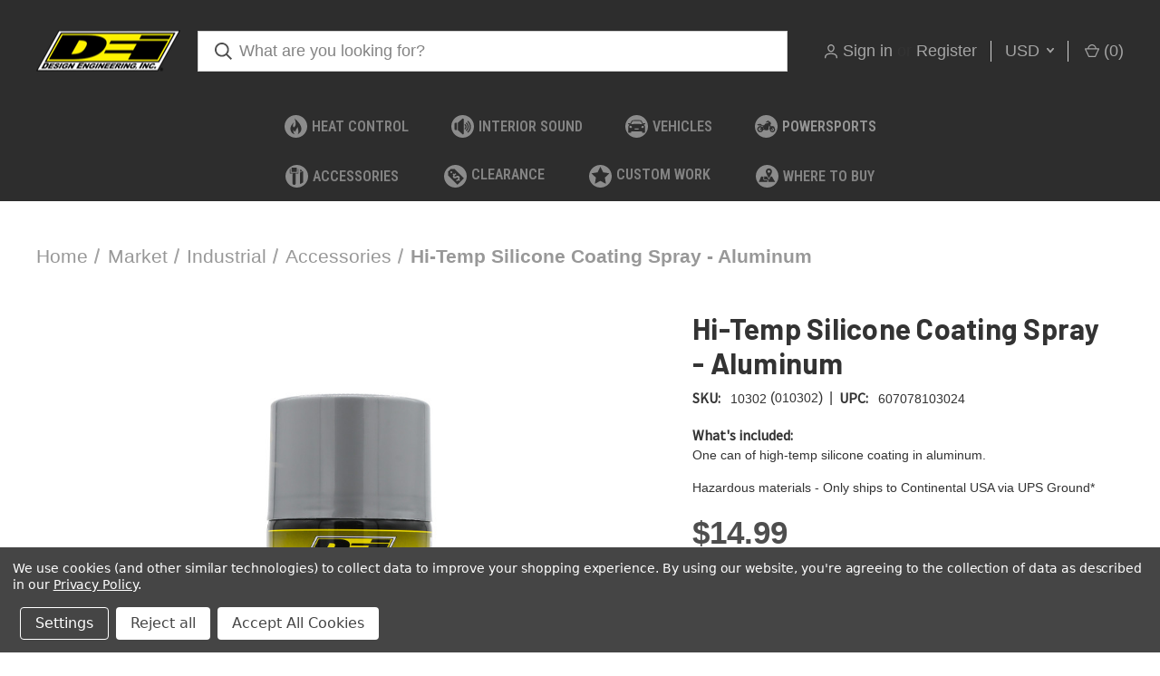

--- FILE ---
content_type: text/html; charset=UTF-8
request_url: https://www.designengineering.com/hi-temp-silicone-coating-spray-aluminum/?setCurrencyId=72
body_size: 28611
content:


<!DOCTYPE html>
<html class="no-js" lang="en">
    <head>
        <title>Hi-Temp Silicone Coating Spray - Aluminum - Design Engineering, Inc</title>
        <link rel="dns-prefetch preconnect" href="https://cdn11.bigcommerce.com/s-9dys46aw14" crossorigin><link rel="dns-prefetch preconnect" href="https://fonts.googleapis.com/" crossorigin><link rel="dns-prefetch preconnect" href="https://fonts.gstatic.com/" crossorigin>
        <meta property="product:price:amount" content="14.99" /><meta property="product:price:currency" content="USD" /><meta property="og:url" content="https://www.designengineering.com/hi-temp-silicone-coating-spray-aluminum/" /><meta property="og:site_name" content="Design Engineering, Inc" /><meta name="description" content="The High Temperature (HT) Silicone Coating provides lasting protection for any hot surface up to 1500 degrees. DEI recommend the use of this coating with their exhaust wrap because it seals the material and provides lasting protection from oil, dirt and road grime."><link rel='canonical' href='https://www.designengineering.com/hi-temp-silicone-coating-spray-aluminum/' /><meta name='platform' content='bigcommerce.stencil' /><meta property="og:type" content="product" />
<meta property="og:title" content="Hi-Temp Silicone Coating Spray - Aluminum" />
<meta property="og:description" content="The High Temperature (HT) Silicone Coating provides lasting protection for any hot surface up to 1500 degrees. DEI recommend the use of this coating with their exhaust wrap because it seals the material and provides lasting protection from oil, dirt and road grime." />
<meta property="og:image" content="https://cdn11.bigcommerce.com/s-9dys46aw14/products/471/images/8734/10302-P02-FRO__15186.1742224695.500.750.jpg?c=2" />
<meta property="og:availability" content="instock" />
<meta property="pinterest:richpins" content="enabled" />
        
         

        <link href="https://cdn11.bigcommerce.com/s-9dys46aw14/product_images/favicon-32x32.png?t=1557773044" rel="shortcut icon">
        <meta name="viewport" content="width=device-width, initial-scale=1, maximum-scale=1">

        <script>
            document.documentElement.className = document.documentElement.className.replace('no-js', 'js');
        </script>

        <script>
    function browserSupportsAllFeatures() {
        return window.Promise
            && window.fetch
            && window.URL
            && window.URLSearchParams
            && window.WeakMap
            // object-fit support
            && ('objectFit' in document.documentElement.style);
    }

    function loadScript(src) {
        var js = document.createElement('script');
        js.src = src;
        js.onerror = function () {
            console.error('Failed to load polyfill script ' + src);
        };
        document.head.appendChild(js);
    }

    if (!browserSupportsAllFeatures()) {
        loadScript('https://cdn11.bigcommerce.com/s-9dys46aw14/stencil/d959ccd0-3956-013c-6397-5a46dbc73b3f/e/badab990-dd00-013e-df1b-6ad19633e87c/dist/theme-bundle.polyfills.js');
    }
</script>
        <script>window.consentManagerTranslations = `{"locale":"en","locales":{"consent_manager.data_collection_warning":"en","consent_manager.accept_all_cookies":"en","consent_manager.gdpr_settings":"en","consent_manager.data_collection_preferences":"en","consent_manager.manage_data_collection_preferences":"en","consent_manager.use_data_by_cookies":"en","consent_manager.data_categories_table":"en","consent_manager.allow":"en","consent_manager.accept":"en","consent_manager.deny":"en","consent_manager.dismiss":"en","consent_manager.reject_all":"en","consent_manager.category":"en","consent_manager.purpose":"en","consent_manager.functional_category":"en","consent_manager.functional_purpose":"en","consent_manager.analytics_category":"en","consent_manager.analytics_purpose":"en","consent_manager.targeting_category":"en","consent_manager.advertising_category":"en","consent_manager.advertising_purpose":"en","consent_manager.essential_category":"en","consent_manager.esential_purpose":"en","consent_manager.yes":"en","consent_manager.no":"en","consent_manager.not_available":"en","consent_manager.cancel":"en","consent_manager.save":"en","consent_manager.back_to_preferences":"en","consent_manager.close_without_changes":"en","consent_manager.unsaved_changes":"en","consent_manager.by_using":"en","consent_manager.agree_on_data_collection":"en","consent_manager.change_preferences":"en","consent_manager.cancel_dialog_title":"en","consent_manager.privacy_policy":"en","consent_manager.allow_category_tracking":"en","consent_manager.disallow_category_tracking":"en"},"translations":{"consent_manager.data_collection_warning":"We use cookies (and other similar technologies) to collect data to improve your shopping experience. ","consent_manager.accept_all_cookies":"Accept All Cookies","consent_manager.gdpr_settings":"Settings","consent_manager.data_collection_preferences":"Website Data Collection Preferences","consent_manager.manage_data_collection_preferences":"Manage Website Data Collection Preferences","consent_manager.use_data_by_cookies":" uses data collected by cookies and JavaScript libraries to improve your shopping experience.","consent_manager.data_categories_table":"The table below outlines how we use this data by category. To opt out of a category of data collection, select 'No' and save your preferences.","consent_manager.allow":"Allow","consent_manager.accept":"Accept","consent_manager.deny":"Deny","consent_manager.dismiss":"Dismiss","consent_manager.reject_all":"Reject all","consent_manager.category":"Category","consent_manager.purpose":"Purpose","consent_manager.functional_category":"Functional","consent_manager.functional_purpose":"Enables enhanced functionality, such as videos and live chat. If you do not allow these, then some or all of these functions may not work properly.","consent_manager.analytics_category":"Analytics","consent_manager.analytics_purpose":"Provide statistical information on site usage, e.g., web analytics so we can improve this website over time.","consent_manager.targeting_category":"Targeting","consent_manager.advertising_category":"Advertising","consent_manager.advertising_purpose":"Used to create profiles or personalize content to enhance your shopping experience.","consent_manager.essential_category":"Essential","consent_manager.esential_purpose":"Essential for the site and any requested services to work, but do not perform any additional or secondary function.","consent_manager.yes":"Yes","consent_manager.no":"No","consent_manager.not_available":"N/A","consent_manager.cancel":"Cancel","consent_manager.save":"Save","consent_manager.back_to_preferences":"Back to Preferences","consent_manager.close_without_changes":"You have unsaved changes to your data collection preferences. Are you sure you want to close without saving?","consent_manager.unsaved_changes":"You have unsaved changes","consent_manager.by_using":"By using our website, you're agreeing to our","consent_manager.agree_on_data_collection":"By using our website, you're agreeing to the collection of data as described in our ","consent_manager.change_preferences":"You can change your preferences at any time","consent_manager.cancel_dialog_title":"Are you sure you want to cancel?","consent_manager.privacy_policy":"Privacy Policy","consent_manager.allow_category_tracking":"Allow [CATEGORY_NAME] tracking","consent_manager.disallow_category_tracking":"Disallow [CATEGORY_NAME] tracking"}}`;</script>

        <script>
            window.lazySizesConfig = window.lazySizesConfig || {};
            window.lazySizesConfig.loadMode = 1;
        </script>
        <script async src="https://cdn11.bigcommerce.com/s-9dys46aw14/stencil/d959ccd0-3956-013c-6397-5a46dbc73b3f/e/badab990-dd00-013e-df1b-6ad19633e87c/dist/theme-bundle.head_async.js"></script>
        
        <link href="https://fonts.googleapis.com/css?family=Roboto+Condensed:400,600%7CSource+Sans+Pro:400%7CBarlow:700%7CRoboto:700&display=block" rel="stylesheet">
        
        <link rel="preload" href="https://cdn11.bigcommerce.com/s-9dys46aw14/stencil/d959ccd0-3956-013c-6397-5a46dbc73b3f/e/badab990-dd00-013e-df1b-6ad19633e87c/dist/theme-bundle.font.js" as="script">
        <script async src="https://cdn11.bigcommerce.com/s-9dys46aw14/stencil/d959ccd0-3956-013c-6397-5a46dbc73b3f/e/badab990-dd00-013e-df1b-6ad19633e87c/dist/theme-bundle.font.js"></script>

        <link data-stencil-stylesheet href="https://cdn11.bigcommerce.com/s-9dys46aw14/stencil/d959ccd0-3956-013c-6397-5a46dbc73b3f/e/badab990-dd00-013e-df1b-6ad19633e87c/css/theme-eefaf770-ad27-013e-ed87-7a4be6aec693.css" rel="stylesheet">

        <!-- Start Tracking Code for analytics_facebook -->

<script data-bc-cookie-consent="4" type="text/plain">
!function(f,b,e,v,n,t,s){if(f.fbq)return;n=f.fbq=function(){n.callMethod?n.callMethod.apply(n,arguments):n.queue.push(arguments)};if(!f._fbq)f._fbq=n;n.push=n;n.loaded=!0;n.version='2.0';n.queue=[];t=b.createElement(e);t.async=!0;t.src=v;s=b.getElementsByTagName(e)[0];s.parentNode.insertBefore(t,s)}(window,document,'script','https://connect.facebook.net/en_US/fbevents.js');

fbq('set', 'autoConfig', 'false', '280884049252708');
fbq('dataProcessingOptions', []);
fbq('init', '280884049252708', {"external_id":"af90e185-ea53-4ee0-91f4-7e97e7e99dbd"});
fbq('set', 'agent', 'bigcommerce', '280884049252708');

function trackEvents() {
    var pathName = window.location.pathname;

    fbq('track', 'PageView', {}, "");

    // Search events start -- only fire if the shopper lands on the /search.php page
    if (pathName.indexOf('/search.php') === 0 && getUrlParameter('search_query')) {
        fbq('track', 'Search', {
            content_type: 'product_group',
            content_ids: [],
            search_string: getUrlParameter('search_query')
        });
    }
    // Search events end

    // Wishlist events start -- only fire if the shopper attempts to add an item to their wishlist
    if (pathName.indexOf('/wishlist.php') === 0 && getUrlParameter('added_product_id')) {
        fbq('track', 'AddToWishlist', {
            content_type: 'product_group',
            content_ids: []
        });
    }
    // Wishlist events end

    // Lead events start -- only fire if the shopper subscribes to newsletter
    if (pathName.indexOf('/subscribe.php') === 0 && getUrlParameter('result') === 'success') {
        fbq('track', 'Lead', {});
    }
    // Lead events end

    // Registration events start -- only fire if the shopper registers an account
    if (pathName.indexOf('/login.php') === 0 && getUrlParameter('action') === 'account_created') {
        fbq('track', 'CompleteRegistration', {}, "");
    }
    // Registration events end

    

    function getUrlParameter(name) {
        var cleanName = name.replace(/[\[]/, '\[').replace(/[\]]/, '\]');
        var regex = new RegExp('[\?&]' + cleanName + '=([^&#]*)');
        var results = regex.exec(window.location.search);
        return results === null ? '' : decodeURIComponent(results[1].replace(/\+/g, ' '));
    }
}

if (window.addEventListener) {
    window.addEventListener("load", trackEvents, false)
}
</script>
<noscript><img height="1" width="1" style="display:none" alt="null" src="https://www.facebook.com/tr?id=280884049252708&ev=PageView&noscript=1&a=plbigcommerce1.2&eid="/></noscript>

<!-- End Tracking Code for analytics_facebook -->

<!-- Start Tracking Code for analytics_googleanalytics4 -->

<script data-cfasync="false" src="https://cdn11.bigcommerce.com/shared/js/google_analytics4_bodl_subscribers-358423becf5d870b8b603a81de597c10f6bc7699.js" integrity="sha256-gtOfJ3Avc1pEE/hx6SKj/96cca7JvfqllWA9FTQJyfI=" crossorigin="anonymous"></script>
<script data-cfasync="false">
  (function () {
    window.dataLayer = window.dataLayer || [];

    function gtag(){
        dataLayer.push(arguments);
    }

    function initGA4(event) {
         function setupGtag() {
            function configureGtag() {
                gtag('js', new Date());
                gtag('set', 'developer_id.dMjk3Nj', true);
                gtag('config', 'G-1QM84GX7GR');
            }

            var script = document.createElement('script');

            script.src = 'https://www.googletagmanager.com/gtag/js?id=G-1QM84GX7GR';
            script.async = true;
            script.onload = configureGtag;

            document.head.appendChild(script);
        }

        setupGtag();

        if (typeof subscribeOnBodlEvents === 'function') {
            subscribeOnBodlEvents('G-1QM84GX7GR', true);
        }

        window.removeEventListener(event.type, initGA4);
    }

    gtag('consent', 'default', {"ad_storage":"denied","ad_user_data":"denied","ad_personalization":"denied","analytics_storage":"denied","functionality_storage":"denied"})
            

    var eventName = document.readyState === 'complete' ? 'consentScriptsLoaded' : 'DOMContentLoaded';
    window.addEventListener(eventName, initGA4, false);
  })()
</script>

<!-- End Tracking Code for analytics_googleanalytics4 -->

<!-- Start Tracking Code for analytics_siteverification -->

<meta name="google-site-verification" content="GfBPgt3vH36oy3XB05Q8T7G4x94bYo9H1nuK0qtZkmw" />
<meta name="msvalidate.01" content="A004780DB14F014457EBC00CF741A14B" />

<!-- End Tracking Code for analytics_siteverification -->


<script type="text/javascript" src="https://checkout-sdk.bigcommerce.com/v1/loader.js" defer ></script>
<script src="https://www.google.com/recaptcha/api.js" async defer></script>
<script>window.consentManagerStoreConfig = function () { return {"storeName":"Design Engineering, Inc","privacyPolicyUrl":"https:\/\/www.designengineering.com\/privacy-policy\/","writeKey":null,"improvedConsentManagerEnabled":true,"AlwaysIncludeScriptsWithConsentTag":true}; };</script>
<script type="text/javascript" src="https://cdn11.bigcommerce.com/shared/js/bodl-consent-32a446f5a681a22e8af09a4ab8f4e4b6deda6487.js" integrity="sha256-uitfaufFdsW9ELiQEkeOgsYedtr3BuhVvA4WaPhIZZY=" crossorigin="anonymous" defer></script>
<script type="text/javascript" src="https://cdn11.bigcommerce.com/shared/js/storefront/consent-manager-config-3013a89bb0485f417056882e3b5cf19e6588b7ba.js" defer></script>
<script type="text/javascript" src="https://cdn11.bigcommerce.com/shared/js/storefront/consent-manager-08633fe15aba542118c03f6d45457262fa9fac88.js" defer></script>
<script type="text/javascript">
var BCData = {"product_attributes":{"sku":"10302","upc":"607078103024","mpn":null,"gtin":"607078103024","weight":null,"base":true,"image":null,"price":{"without_tax":{"formatted":"$14.99","value":14.99,"currency":"USD"},"tax_label":"Tax"},"out_of_stock_behavior":"label_option","out_of_stock_message":"Temporarily out of stock. Levels updated daily.","available_modifier_values":[],"in_stock_attributes":[],"stock":null,"instock":true,"stock_message":null,"purchasable":true,"purchasing_message":null,"call_for_price_message":null}};
</script>
<script data-bc-cookie-consent="4" type="text/plain">(function(w,d,s,l,i){w[l]=w[l]||[];w[l].push({'gtm.start':new Date().getTime(),event:'gtm.js'});var f=d.getElementsByTagName(s)[0],j=d.createElement(s),dl=l!='dataLayer'?'&l='+l:'';j.async=true;j.src='https://www.googletagmanager.com/gtm.js?id='+i+dl;f.parentNode.insertBefore(j,f);})(window,document,'script','dataLayer','GTM-KQV7SHH');</script><!-- Google tag (gtag.js) -->
<script data-bc-cookie-consent="3" type="text/plain" async src="https://www.googletagmanager.com/gtag/js?id=G-1QM84GX7GR"></script>
<script data-bc-cookie-consent="3" type="text/plain">
  window.dataLayer = window.dataLayer || [];
  function gtag(){dataLayer.push(arguments);}
  gtag('js', new Date());

  gtag('config', 'G-1QM84GX7GR');
</script><script async type="text/javascript" src="https://seal.godaddy.com/getSeal?sealID=QUntDxucEZuRNXHKbgS9Gg1stUprHtZXCa2KC1M0HZholAqGFBnSe1"></script>
 <script data-cfasync="false" src="https://microapps.bigcommerce.com/bodl-events/1.9.4/index.js" integrity="sha256-Y0tDj1qsyiKBRibKllwV0ZJ1aFlGYaHHGl/oUFoXJ7Y=" nonce="" crossorigin="anonymous"></script>
 <script data-cfasync="false" nonce="">

 (function() {
    function decodeBase64(base64) {
       const text = atob(base64);
       const length = text.length;
       const bytes = new Uint8Array(length);
       for (let i = 0; i < length; i++) {
          bytes[i] = text.charCodeAt(i);
       }
       const decoder = new TextDecoder();
       return decoder.decode(bytes);
    }
    window.bodl = JSON.parse(decodeBase64("[base64]"));
 })()

 </script>

<script nonce="">
(function () {
    var xmlHttp = new XMLHttpRequest();

    xmlHttp.open('POST', 'https://bes.gcp.data.bigcommerce.com/nobot');
    xmlHttp.setRequestHeader('Content-Type', 'application/json');
    xmlHttp.send('{"store_id":"999394329","timezone_offset":"-5.0","timestamp":"2026-01-27T02:07:33.89893600Z","visit_id":"4f17ec8d-15b6-41e3-8b56-2c3b41ee1e8e","channel_id":1}');
})();
</script>

        
            <!-- partial pulled in to the base layout -->

        <script>
            var theme_settings = {
                show_fast_cart: false,
                linksPerCol: 15,
            };
        </script>

        <link rel="preload" href="https://cdn11.bigcommerce.com/s-9dys46aw14/stencil/d959ccd0-3956-013c-6397-5a46dbc73b3f/e/badab990-dd00-013e-df1b-6ad19633e87c/dist/theme-bundle.main.js" as="script">
    </head>
    <body>

        <svg data-src="https://cdn11.bigcommerce.com/s-9dys46aw14/stencil/d959ccd0-3956-013c-6397-5a46dbc73b3f/e/badab990-dd00-013e-df1b-6ad19633e87c/img/icon-sprite.svg" class="icons-svg-sprite"></svg>

        <header class="header" role="banner">

    
    <a href="#" class="mobileMenu-toggle" data-mobile-menu-toggle="menu">
        <span class="mobileMenu-toggleIcon"></span>
    </a>

    <div class="header-logo--wrap">
        <div class="header-logo logo-full-size-mobile">
            
            <div class="logo-and-toggle">
                <div class="desktopMenu-toggle">
                    <a href="javascript:void(0);" class="mobileMenu-toggle">
                        <span class="mobileMenu-toggleIcon"></span>
                    </a>
                </div>
                
                    <div class="logo-wrap"><a href="https://www.designengineering.com/" class="header-logo__link" data-header-logo-link>
        <div class="header-logo-image-container">
            <img class="header-logo-image"
                 src="https://cdn11.bigcommerce.com/s-9dys46aw14/images/stencil/159x72/download_1708004569__25853.original.png"
                 srcset="https://cdn11.bigcommerce.com/s-9dys46aw14/images/stencil/159x72/download_1708004569__25853.original.png"
                 alt="Design Engineering, Inc"
                 title="Design Engineering, Inc">
        </div>
</a>
</div>
            </div>
            
            <div class="quickSearchWrap" id="quickSearch" aria-hidden="true" tabindex="-1" data-prevent-quick-search-close>
                <div>
    <!-- snippet location forms_search -->
    <form class="form" action="/search.php">
        <fieldset class="form-fieldset">
            <div class="form-field">
                <label class="is-srOnly" for="search_query">Search</label>
                <input class="form-input" data-search-quick name="search_query" id="search_query" data-error-message="Search field cannot be empty." placeholder="What are you looking for?" autocomplete="off">
                <button type="submit" class="form-button">
                    <i class="icon" aria-hidden="true">
                        <svg><use xlink:href="#icon-search" /></svg>
                    </i>
                </button>
            </div>
        </fieldset>
    </form>
    <section class="quickSearchResults" data-bind="html: results"></section>
    <p role="status"
       aria-live="polite"
       class="aria-description--hidden"
       data-search-aria-message-predefined-text="product results for"
    ></p>
</div>
            </div>
            <div class="navUser-wrap">
                <nav class="navUser">
    <ul class="navUser-section navUser-section--alt">
        <li class="navUser-item navUser-item--account">
            <i class="icon" aria-hidden="true">
                <svg><use xlink:href="#icon-user" /></svg>
            </i>
                <a class="navUser-action"
                   href="/login.php"
                   aria-label="Sign in"
                >
                    Sign in
                </a>
                    <span>or</span> <a class="navUser-action" href="/login.php?action=create_account">Register</a>
        </li>
            <li class="navUser-item navUser-item-currency">
        <a class="navUser-action navUser-action--currencySelector has-dropdown" href="#" data-dropdown="currencySelection" aria-controls="currencySelection" aria-expanded="false">USD <i class="icon" aria-hidden="true"><svg><use xlink:href="#icon-downselector-small" /></svg></i></a>
        <ul class="dropdown-menu" id="currencySelection" data-dropdown-content aria-hidden="true" tabindex="-1">
            <li class="dropdown-menu-item">
                <a href="https://www.designengineering.com/hi-temp-silicone-coating-spray-aluminum/?setCurrencyId=1"
                   data-currency-code="USD"
                   data-cart-currency-switch-url="https://www.designengineering.com/cart/change-currency"
                   data-warning="Promotions and gift certificates that don&#x27;t apply to the new currency will be removed from your cart. Are you sure you want to continue?"
                >
                    <strong>USD</strong>
                </a>
            </li>
            <li class="dropdown-menu-item">
                <a href="https://www.designengineering.com/hi-temp-silicone-coating-spray-aluminum/?setCurrencyId=2"
                   data-currency-code="AUD"
                   data-cart-currency-switch-url="https://www.designengineering.com/cart/change-currency"
                   data-warning="Promotions and gift certificates that don&#x27;t apply to the new currency will be removed from your cart. Are you sure you want to continue?"
                >
                    AUD
                </a>
            </li>
            <li class="dropdown-menu-item">
                <a href="https://www.designengineering.com/hi-temp-silicone-coating-spray-aluminum/?setCurrencyId=3"
                   data-currency-code="EUR"
                   data-cart-currency-switch-url="https://www.designengineering.com/cart/change-currency"
                   data-warning="Promotions and gift certificates that don&#x27;t apply to the new currency will be removed from your cart. Are you sure you want to continue?"
                >
                    EUR
                </a>
            </li>
            <li class="dropdown-menu-item">
                <a href="https://www.designengineering.com/hi-temp-silicone-coating-spray-aluminum/?setCurrencyId=4"
                   data-currency-code="GBP"
                   data-cart-currency-switch-url="https://www.designengineering.com/cart/change-currency"
                   data-warning="Promotions and gift certificates that don&#x27;t apply to the new currency will be removed from your cart. Are you sure you want to continue?"
                >
                    GBP
                </a>
            </li>
            <li class="dropdown-menu-item">
                <a href="https://www.designengineering.com/hi-temp-silicone-coating-spray-aluminum/?setCurrencyId=5"
                   data-currency-code="CAD"
                   data-cart-currency-switch-url="https://www.designengineering.com/cart/change-currency"
                   data-warning="Promotions and gift certificates that don&#x27;t apply to the new currency will be removed from your cart. Are you sure you want to continue?"
                >
                    CAD
                </a>
            </li>
            <li class="dropdown-menu-item">
                <a href="https://www.designengineering.com/hi-temp-silicone-coating-spray-aluminum/?setCurrencyId=6"
                   data-currency-code="NZD"
                   data-cart-currency-switch-url="https://www.designengineering.com/cart/change-currency"
                   data-warning="Promotions and gift certificates that don&#x27;t apply to the new currency will be removed from your cart. Are you sure you want to continue?"
                >
                    NZD
                </a>
            </li>
            <li class="dropdown-menu-item">
                <a href="https://www.designengineering.com/hi-temp-silicone-coating-spray-aluminum/?setCurrencyId=7"
                   data-currency-code="AED"
                   data-cart-currency-switch-url="https://www.designengineering.com/cart/change-currency"
                   data-warning="Promotions and gift certificates that don&#x27;t apply to the new currency will be removed from your cart. Are you sure you want to continue?"
                >
                    AED
                </a>
            </li>
            <li class="dropdown-menu-item">
                <a href="https://www.designengineering.com/hi-temp-silicone-coating-spray-aluminum/?setCurrencyId=8"
                   data-currency-code="QAR"
                   data-cart-currency-switch-url="https://www.designengineering.com/cart/change-currency"
                   data-warning="Promotions and gift certificates that don&#x27;t apply to the new currency will be removed from your cart. Are you sure you want to continue?"
                >
                    QAR
                </a>
            </li>
            <li class="dropdown-menu-item">
                <a href="https://www.designengineering.com/hi-temp-silicone-coating-spray-aluminum/?setCurrencyId=9"
                   data-currency-code="KWD"
                   data-cart-currency-switch-url="https://www.designengineering.com/cart/change-currency"
                   data-warning="Promotions and gift certificates that don&#x27;t apply to the new currency will be removed from your cart. Are you sure you want to continue?"
                >
                    KWD
                </a>
            </li>
            <li class="dropdown-menu-item">
                <a href="https://www.designengineering.com/hi-temp-silicone-coating-spray-aluminum/?setCurrencyId=10"
                   data-currency-code="ZAR"
                   data-cart-currency-switch-url="https://www.designengineering.com/cart/change-currency"
                   data-warning="Promotions and gift certificates that don&#x27;t apply to the new currency will be removed from your cart. Are you sure you want to continue?"
                >
                    ZAR
                </a>
            </li>
            <li class="dropdown-menu-item">
                <a href="https://www.designengineering.com/hi-temp-silicone-coating-spray-aluminum/?setCurrencyId=11"
                   data-currency-code="JPY"
                   data-cart-currency-switch-url="https://www.designengineering.com/cart/change-currency"
                   data-warning="Promotions and gift certificates that don&#x27;t apply to the new currency will be removed from your cart. Are you sure you want to continue?"
                >
                    JPY
                </a>
            </li>
            <li class="dropdown-menu-item">
                <a href="https://www.designengineering.com/hi-temp-silicone-coating-spray-aluminum/?setCurrencyId=12"
                   data-currency-code="MXN"
                   data-cart-currency-switch-url="https://www.designengineering.com/cart/change-currency"
                   data-warning="Promotions and gift certificates that don&#x27;t apply to the new currency will be removed from your cart. Are you sure you want to continue?"
                >
                    MXN
                </a>
            </li>
            <li class="dropdown-menu-item">
                <a href="https://www.designengineering.com/hi-temp-silicone-coating-spray-aluminum/?setCurrencyId=13"
                   data-currency-code="UAH"
                   data-cart-currency-switch-url="https://www.designengineering.com/cart/change-currency"
                   data-warning="Promotions and gift certificates that don&#x27;t apply to the new currency will be removed from your cart. Are you sure you want to continue?"
                >
                    UAH
                </a>
            </li>
            <li class="dropdown-menu-item">
                <a href="https://www.designengineering.com/hi-temp-silicone-coating-spray-aluminum/?setCurrencyId=14"
                   data-currency-code="MYR"
                   data-cart-currency-switch-url="https://www.designengineering.com/cart/change-currency"
                   data-warning="Promotions and gift certificates that don&#x27;t apply to the new currency will be removed from your cart. Are you sure you want to continue?"
                >
                    MYR
                </a>
            </li>
            <li class="dropdown-menu-item">
                <a href="https://www.designengineering.com/hi-temp-silicone-coating-spray-aluminum/?setCurrencyId=15"
                   data-currency-code="CNY"
                   data-cart-currency-switch-url="https://www.designengineering.com/cart/change-currency"
                   data-warning="Promotions and gift certificates that don&#x27;t apply to the new currency will be removed from your cart. Are you sure you want to continue?"
                >
                    CNY
                </a>
            </li>
            <li class="dropdown-menu-item">
                <a href="https://www.designengineering.com/hi-temp-silicone-coating-spray-aluminum/?setCurrencyId=16"
                   data-currency-code="RUB"
                   data-cart-currency-switch-url="https://www.designengineering.com/cart/change-currency"
                   data-warning="Promotions and gift certificates that don&#x27;t apply to the new currency will be removed from your cart. Are you sure you want to continue?"
                >
                    RUB
                </a>
            </li>
            <li class="dropdown-menu-item">
                <a href="https://www.designengineering.com/hi-temp-silicone-coating-spray-aluminum/?setCurrencyId=17"
                   data-currency-code="DKK"
                   data-cart-currency-switch-url="https://www.designengineering.com/cart/change-currency"
                   data-warning="Promotions and gift certificates that don&#x27;t apply to the new currency will be removed from your cart. Are you sure you want to continue?"
                >
                    DKK
                </a>
            </li>
            <li class="dropdown-menu-item">
                <a href="https://www.designengineering.com/hi-temp-silicone-coating-spray-aluminum/?setCurrencyId=18"
                   data-currency-code="SEK"
                   data-cart-currency-switch-url="https://www.designengineering.com/cart/change-currency"
                   data-warning="Promotions and gift certificates that don&#x27;t apply to the new currency will be removed from your cart. Are you sure you want to continue?"
                >
                    SEK
                </a>
            </li>
            <li class="dropdown-menu-item">
                <a href="https://www.designengineering.com/hi-temp-silicone-coating-spray-aluminum/?setCurrencyId=19"
                   data-currency-code="DOP"
                   data-cart-currency-switch-url="https://www.designengineering.com/cart/change-currency"
                   data-warning="Promotions and gift certificates that don&#x27;t apply to the new currency will be removed from your cart. Are you sure you want to continue?"
                >
                    DOP
                </a>
            </li>
            <li class="dropdown-menu-item">
                <a href="https://www.designengineering.com/hi-temp-silicone-coating-spray-aluminum/?setCurrencyId=20"
                   data-currency-code="TTD"
                   data-cart-currency-switch-url="https://www.designengineering.com/cart/change-currency"
                   data-warning="Promotions and gift certificates that don&#x27;t apply to the new currency will be removed from your cart. Are you sure you want to continue?"
                >
                    TTD
                </a>
            </li>
            <li class="dropdown-menu-item">
                <a href="https://www.designengineering.com/hi-temp-silicone-coating-spray-aluminum/?setCurrencyId=21"
                   data-currency-code="PHP"
                   data-cart-currency-switch-url="https://www.designengineering.com/cart/change-currency"
                   data-warning="Promotions and gift certificates that don&#x27;t apply to the new currency will be removed from your cart. Are you sure you want to continue?"
                >
                    PHP
                </a>
            </li>
            <li class="dropdown-menu-item">
                <a href="https://www.designengineering.com/hi-temp-silicone-coating-spray-aluminum/?setCurrencyId=22"
                   data-currency-code="TRY"
                   data-cart-currency-switch-url="https://www.designengineering.com/cart/change-currency"
                   data-warning="Promotions and gift certificates that don&#x27;t apply to the new currency will be removed from your cart. Are you sure you want to continue?"
                >
                    TRY
                </a>
            </li>
            <li class="dropdown-menu-item">
                <a href="https://www.designengineering.com/hi-temp-silicone-coating-spray-aluminum/?setCurrencyId=23"
                   data-currency-code="TWD"
                   data-cart-currency-switch-url="https://www.designengineering.com/cart/change-currency"
                   data-warning="Promotions and gift certificates that don&#x27;t apply to the new currency will be removed from your cart. Are you sure you want to continue?"
                >
                    TWD
                </a>
            </li>
            <li class="dropdown-menu-item">
                <a href="https://www.designengineering.com/hi-temp-silicone-coating-spray-aluminum/?setCurrencyId=24"
                   data-currency-code="PLN"
                   data-cart-currency-switch-url="https://www.designengineering.com/cart/change-currency"
                   data-warning="Promotions and gift certificates that don&#x27;t apply to the new currency will be removed from your cart. Are you sure you want to continue?"
                >
                    PLN
                </a>
            </li>
            <li class="dropdown-menu-item">
                <a href="https://www.designengineering.com/hi-temp-silicone-coating-spray-aluminum/?setCurrencyId=25"
                   data-currency-code="BRL"
                   data-cart-currency-switch-url="https://www.designengineering.com/cart/change-currency"
                   data-warning="Promotions and gift certificates that don&#x27;t apply to the new currency will be removed from your cart. Are you sure you want to continue?"
                >
                    BRL
                </a>
            </li>
            <li class="dropdown-menu-item">
                <a href="https://www.designengineering.com/hi-temp-silicone-coating-spray-aluminum/?setCurrencyId=26"
                   data-currency-code="SAR"
                   data-cart-currency-switch-url="https://www.designengineering.com/cart/change-currency"
                   data-warning="Promotions and gift certificates that don&#x27;t apply to the new currency will be removed from your cart. Are you sure you want to continue?"
                >
                    SAR
                </a>
            </li>
            <li class="dropdown-menu-item">
                <a href="https://www.designengineering.com/hi-temp-silicone-coating-spray-aluminum/?setCurrencyId=27"
                   data-currency-code="KRW"
                   data-cart-currency-switch-url="https://www.designengineering.com/cart/change-currency"
                   data-warning="Promotions and gift certificates that don&#x27;t apply to the new currency will be removed from your cart. Are you sure you want to continue?"
                >
                    KRW
                </a>
            </li>
            <li class="dropdown-menu-item">
                <a href="https://www.designengineering.com/hi-temp-silicone-coating-spray-aluminum/?setCurrencyId=28"
                   data-currency-code="BDT"
                   data-cart-currency-switch-url="https://www.designengineering.com/cart/change-currency"
                   data-warning="Promotions and gift certificates that don&#x27;t apply to the new currency will be removed from your cart. Are you sure you want to continue?"
                >
                    BDT
                </a>
            </li>
            <li class="dropdown-menu-item">
                <a href="https://www.designengineering.com/hi-temp-silicone-coating-spray-aluminum/?setCurrencyId=29"
                   data-currency-code="ILS"
                   data-cart-currency-switch-url="https://www.designengineering.com/cart/change-currency"
                   data-warning="Promotions and gift certificates that don&#x27;t apply to the new currency will be removed from your cart. Are you sure you want to continue?"
                >
                    ILS
                </a>
            </li>
            <li class="dropdown-menu-item">
                <a href="https://www.designengineering.com/hi-temp-silicone-coating-spray-aluminum/?setCurrencyId=30"
                   data-currency-code="GTQ"
                   data-cart-currency-switch-url="https://www.designengineering.com/cart/change-currency"
                   data-warning="Promotions and gift certificates that don&#x27;t apply to the new currency will be removed from your cart. Are you sure you want to continue?"
                >
                    GTQ
                </a>
            </li>
            <li class="dropdown-menu-item">
                <a href="https://www.designengineering.com/hi-temp-silicone-coating-spray-aluminum/?setCurrencyId=31"
                   data-currency-code="CZK"
                   data-cart-currency-switch-url="https://www.designengineering.com/cart/change-currency"
                   data-warning="Promotions and gift certificates that don&#x27;t apply to the new currency will be removed from your cart. Are you sure you want to continue?"
                >
                    CZK
                </a>
            </li>
            <li class="dropdown-menu-item">
                <a href="https://www.designengineering.com/hi-temp-silicone-coating-spray-aluminum/?setCurrencyId=32"
                   data-currency-code="PKR"
                   data-cart-currency-switch-url="https://www.designengineering.com/cart/change-currency"
                   data-warning="Promotions and gift certificates that don&#x27;t apply to the new currency will be removed from your cart. Are you sure you want to continue?"
                >
                    PKR
                </a>
            </li>
            <li class="dropdown-menu-item">
                <a href="https://www.designengineering.com/hi-temp-silicone-coating-spray-aluminum/?setCurrencyId=33"
                   data-currency-code="JMD"
                   data-cart-currency-switch-url="https://www.designengineering.com/cart/change-currency"
                   data-warning="Promotions and gift certificates that don&#x27;t apply to the new currency will be removed from your cart. Are you sure you want to continue?"
                >
                    JMD
                </a>
            </li>
            <li class="dropdown-menu-item">
                <a href="https://www.designengineering.com/hi-temp-silicone-coating-spray-aluminum/?setCurrencyId=34"
                   data-currency-code="XPF"
                   data-cart-currency-switch-url="https://www.designengineering.com/cart/change-currency"
                   data-warning="Promotions and gift certificates that don&#x27;t apply to the new currency will be removed from your cart. Are you sure you want to continue?"
                >
                    XPF
                </a>
            </li>
            <li class="dropdown-menu-item">
                <a href="https://www.designengineering.com/hi-temp-silicone-coating-spray-aluminum/?setCurrencyId=35"
                   data-currency-code="BGN"
                   data-cart-currency-switch-url="https://www.designengineering.com/cart/change-currency"
                   data-warning="Promotions and gift certificates that don&#x27;t apply to the new currency will be removed from your cart. Are you sure you want to continue?"
                >
                    BGN
                </a>
            </li>
            <li class="dropdown-menu-item">
                <a href="https://www.designengineering.com/hi-temp-silicone-coating-spray-aluminum/?setCurrencyId=36"
                   data-currency-code="NOK"
                   data-cart-currency-switch-url="https://www.designengineering.com/cart/change-currency"
                   data-warning="Promotions and gift certificates that don&#x27;t apply to the new currency will be removed from your cart. Are you sure you want to continue?"
                >
                    NOK
                </a>
            </li>
            <li class="dropdown-menu-item">
                <a href="https://www.designengineering.com/hi-temp-silicone-coating-spray-aluminum/?setCurrencyId=37"
                   data-currency-code="PYG"
                   data-cart-currency-switch-url="https://www.designengineering.com/cart/change-currency"
                   data-warning="Promotions and gift certificates that don&#x27;t apply to the new currency will be removed from your cart. Are you sure you want to continue?"
                >
                    PYG
                </a>
            </li>
            <li class="dropdown-menu-item">
                <a href="https://www.designengineering.com/hi-temp-silicone-coating-spray-aluminum/?setCurrencyId=38"
                   data-currency-code="ANG"
                   data-cart-currency-switch-url="https://www.designengineering.com/cart/change-currency"
                   data-warning="Promotions and gift certificates that don&#x27;t apply to the new currency will be removed from your cart. Are you sure you want to continue?"
                >
                    ANG
                </a>
            </li>
            <li class="dropdown-menu-item">
                <a href="https://www.designengineering.com/hi-temp-silicone-coating-spray-aluminum/?setCurrencyId=39"
                   data-currency-code="IDR"
                   data-cart-currency-switch-url="https://www.designengineering.com/cart/change-currency"
                   data-warning="Promotions and gift certificates that don&#x27;t apply to the new currency will be removed from your cart. Are you sure you want to continue?"
                >
                    IDR
                </a>
            </li>
            <li class="dropdown-menu-item">
                <a href="https://www.designengineering.com/hi-temp-silicone-coating-spray-aluminum/?setCurrencyId=40"
                   data-currency-code="THB"
                   data-cart-currency-switch-url="https://www.designengineering.com/cart/change-currency"
                   data-warning="Promotions and gift certificates that don&#x27;t apply to the new currency will be removed from your cart. Are you sure you want to continue?"
                >
                    THB
                </a>
            </li>
            <li class="dropdown-menu-item">
                <a href="https://www.designengineering.com/hi-temp-silicone-coating-spray-aluminum/?setCurrencyId=41"
                   data-currency-code="NIO"
                   data-cart-currency-switch-url="https://www.designengineering.com/cart/change-currency"
                   data-warning="Promotions and gift certificates that don&#x27;t apply to the new currency will be removed from your cart. Are you sure you want to continue?"
                >
                    NIO
                </a>
            </li>
            <li class="dropdown-menu-item">
                <a href="https://www.designengineering.com/hi-temp-silicone-coating-spray-aluminum/?setCurrencyId=42"
                   data-currency-code="HUF"
                   data-cart-currency-switch-url="https://www.designengineering.com/cart/change-currency"
                   data-warning="Promotions and gift certificates that don&#x27;t apply to the new currency will be removed from your cart. Are you sure you want to continue?"
                >
                    HUF
                </a>
            </li>
            <li class="dropdown-menu-item">
                <a href="https://www.designengineering.com/hi-temp-silicone-coating-spray-aluminum/?setCurrencyId=43"
                   data-currency-code="EGP"
                   data-cart-currency-switch-url="https://www.designengineering.com/cart/change-currency"
                   data-warning="Promotions and gift certificates that don&#x27;t apply to the new currency will be removed from your cart. Are you sure you want to continue?"
                >
                    EGP
                </a>
            </li>
            <li class="dropdown-menu-item">
                <a href="https://www.designengineering.com/hi-temp-silicone-coating-spray-aluminum/?setCurrencyId=44"
                   data-currency-code="ISK"
                   data-cart-currency-switch-url="https://www.designengineering.com/cart/change-currency"
                   data-warning="Promotions and gift certificates that don&#x27;t apply to the new currency will be removed from your cart. Are you sure you want to continue?"
                >
                    ISK
                </a>
            </li>
            <li class="dropdown-menu-item">
                <a href="https://www.designengineering.com/hi-temp-silicone-coating-spray-aluminum/?setCurrencyId=45"
                   data-currency-code="KES"
                   data-cart-currency-switch-url="https://www.designengineering.com/cart/change-currency"
                   data-warning="Promotions and gift certificates that don&#x27;t apply to the new currency will be removed from your cart. Are you sure you want to continue?"
                >
                    KES
                </a>
            </li>
            <li class="dropdown-menu-item">
                <a href="https://www.designengineering.com/hi-temp-silicone-coating-spray-aluminum/?setCurrencyId=46"
                   data-currency-code="NGN"
                   data-cart-currency-switch-url="https://www.designengineering.com/cart/change-currency"
                   data-warning="Promotions and gift certificates that don&#x27;t apply to the new currency will be removed from your cart. Are you sure you want to continue?"
                >
                    NGN
                </a>
            </li>
            <li class="dropdown-menu-item">
                <a href="https://www.designengineering.com/hi-temp-silicone-coating-spray-aluminum/?setCurrencyId=47"
                   data-currency-code="VND"
                   data-cart-currency-switch-url="https://www.designengineering.com/cart/change-currency"
                   data-warning="Promotions and gift certificates that don&#x27;t apply to the new currency will be removed from your cart. Are you sure you want to continue?"
                >
                    VND
                </a>
            </li>
            <li class="dropdown-menu-item">
                <a href="https://www.designengineering.com/hi-temp-silicone-coating-spray-aluminum/?setCurrencyId=48"
                   data-currency-code="OMR"
                   data-cart-currency-switch-url="https://www.designengineering.com/cart/change-currency"
                   data-warning="Promotions and gift certificates that don&#x27;t apply to the new currency will be removed from your cart. Are you sure you want to continue?"
                >
                    OMR
                </a>
            </li>
            <li class="dropdown-menu-item">
                <a href="https://www.designengineering.com/hi-temp-silicone-coating-spray-aluminum/?setCurrencyId=49"
                   data-currency-code="CHF"
                   data-cart-currency-switch-url="https://www.designengineering.com/cart/change-currency"
                   data-warning="Promotions and gift certificates that don&#x27;t apply to the new currency will be removed from your cart. Are you sure you want to continue?"
                >
                    CHF
                </a>
            </li>
            <li class="dropdown-menu-item">
                <a href="https://www.designengineering.com/hi-temp-silicone-coating-spray-aluminum/?setCurrencyId=50"
                   data-currency-code="BHD"
                   data-cart-currency-switch-url="https://www.designengineering.com/cart/change-currency"
                   data-warning="Promotions and gift certificates that don&#x27;t apply to the new currency will be removed from your cart. Are you sure you want to continue?"
                >
                    BHD
                </a>
            </li>
        </ul>
    </li>
        <li class="navUser-item navUser-item--mobile-search">
            <i class="icon" aria-hidden="true">
                <svg><use xlink:href="#icon-search" /></svg>
            </i>
        </li>
        <li class="navUser-item navUser-item--cart">
            <a
                class="navUser-action"
                data-cart-preview
                data-dropdown="cart-preview-dropdown"
                data-options="align:right"
                href="/cart.php"
                aria-label="Cart with 0 items"
            >
                <i class="icon" aria-hidden="true">
                    <svg><use xlink:href="#icon-cart" /></svg>
                </i>
                (<span class=" cart-quantity"></span>)
            </a>

            <div class="dropdown-menu" id="cart-preview-dropdown" data-dropdown-content aria-hidden="true"></div>
        </li>
    </ul>
</nav>
            </div>
        </div>
    </div>

    <div class="navPages-container" id="menu" data-menu>
        <span class="mobile-closeNav">
    <i class="icon" aria-hidden="true">
        <svg><use xlink:href="#icon-close-large" /></svg>
    </i>
    close
</span>
<nav class="navPages">
    <ul class="navPages-list navPages-list--user 5765697a656e20596f756e67">
            <li class="navPages-item navPages-item--currency">
                <a class="navPages-action has-subMenu" href="#" data-collapsible="navPages-currency" aria-controls="navPages-currency" aria-expanded="false">
                    USD <i class="icon navPages-action-moreIcon" aria-hidden="true"><svg><use xmlns:xlink="http://www.w3.org/1999/xlink" xlink:href="#icon-chevron-down"></use></svg></i>
                </a>
                <div class="navPage-subMenu" id="navPages-currency" aria-hidden="true" tabindex="-1">
                    <ul class="navPage-subMenu-list">
                        <li class="navPage-subMenu-item">
                            <i class="icon navPages-action-moreIcon" aria-hidden="true"><svg><use xlink:href="#icon-chevron-right" /></svg></i>
                            <a class="navPage-subMenu-action navPages-action" href="https://www.designengineering.com/hi-temp-silicone-coating-spray-aluminum/?setCurrencyId=1">
                                    <strong>USD</strong>
                            </a>
                        </li>
                        <li class="navPage-subMenu-item">
                            <i class="icon navPages-action-moreIcon" aria-hidden="true"><svg><use xlink:href="#icon-chevron-right" /></svg></i>
                            <a class="navPage-subMenu-action navPages-action" href="https://www.designengineering.com/hi-temp-silicone-coating-spray-aluminum/?setCurrencyId=2">
                                    AUD
                            </a>
                        </li>
                        <li class="navPage-subMenu-item">
                            <i class="icon navPages-action-moreIcon" aria-hidden="true"><svg><use xlink:href="#icon-chevron-right" /></svg></i>
                            <a class="navPage-subMenu-action navPages-action" href="https://www.designengineering.com/hi-temp-silicone-coating-spray-aluminum/?setCurrencyId=3">
                                    EUR
                            </a>
                        </li>
                        <li class="navPage-subMenu-item">
                            <i class="icon navPages-action-moreIcon" aria-hidden="true"><svg><use xlink:href="#icon-chevron-right" /></svg></i>
                            <a class="navPage-subMenu-action navPages-action" href="https://www.designengineering.com/hi-temp-silicone-coating-spray-aluminum/?setCurrencyId=4">
                                    GBP
                            </a>
                        </li>
                        <li class="navPage-subMenu-item">
                            <i class="icon navPages-action-moreIcon" aria-hidden="true"><svg><use xlink:href="#icon-chevron-right" /></svg></i>
                            <a class="navPage-subMenu-action navPages-action" href="https://www.designengineering.com/hi-temp-silicone-coating-spray-aluminum/?setCurrencyId=5">
                                    CAD
                            </a>
                        </li>
                        <li class="navPage-subMenu-item">
                            <i class="icon navPages-action-moreIcon" aria-hidden="true"><svg><use xlink:href="#icon-chevron-right" /></svg></i>
                            <a class="navPage-subMenu-action navPages-action" href="https://www.designengineering.com/hi-temp-silicone-coating-spray-aluminum/?setCurrencyId=6">
                                    NZD
                            </a>
                        </li>
                        <li class="navPage-subMenu-item">
                            <i class="icon navPages-action-moreIcon" aria-hidden="true"><svg><use xlink:href="#icon-chevron-right" /></svg></i>
                            <a class="navPage-subMenu-action navPages-action" href="https://www.designengineering.com/hi-temp-silicone-coating-spray-aluminum/?setCurrencyId=7">
                                    AED
                            </a>
                        </li>
                        <li class="navPage-subMenu-item">
                            <i class="icon navPages-action-moreIcon" aria-hidden="true"><svg><use xlink:href="#icon-chevron-right" /></svg></i>
                            <a class="navPage-subMenu-action navPages-action" href="https://www.designengineering.com/hi-temp-silicone-coating-spray-aluminum/?setCurrencyId=8">
                                    QAR
                            </a>
                        </li>
                        <li class="navPage-subMenu-item">
                            <i class="icon navPages-action-moreIcon" aria-hidden="true"><svg><use xlink:href="#icon-chevron-right" /></svg></i>
                            <a class="navPage-subMenu-action navPages-action" href="https://www.designengineering.com/hi-temp-silicone-coating-spray-aluminum/?setCurrencyId=9">
                                    KWD
                            </a>
                        </li>
                        <li class="navPage-subMenu-item">
                            <i class="icon navPages-action-moreIcon" aria-hidden="true"><svg><use xlink:href="#icon-chevron-right" /></svg></i>
                            <a class="navPage-subMenu-action navPages-action" href="https://www.designengineering.com/hi-temp-silicone-coating-spray-aluminum/?setCurrencyId=10">
                                    ZAR
                            </a>
                        </li>
                        <li class="navPage-subMenu-item">
                            <i class="icon navPages-action-moreIcon" aria-hidden="true"><svg><use xlink:href="#icon-chevron-right" /></svg></i>
                            <a class="navPage-subMenu-action navPages-action" href="https://www.designengineering.com/hi-temp-silicone-coating-spray-aluminum/?setCurrencyId=11">
                                    JPY
                            </a>
                        </li>
                        <li class="navPage-subMenu-item">
                            <i class="icon navPages-action-moreIcon" aria-hidden="true"><svg><use xlink:href="#icon-chevron-right" /></svg></i>
                            <a class="navPage-subMenu-action navPages-action" href="https://www.designengineering.com/hi-temp-silicone-coating-spray-aluminum/?setCurrencyId=12">
                                    MXN
                            </a>
                        </li>
                        <li class="navPage-subMenu-item">
                            <i class="icon navPages-action-moreIcon" aria-hidden="true"><svg><use xlink:href="#icon-chevron-right" /></svg></i>
                            <a class="navPage-subMenu-action navPages-action" href="https://www.designengineering.com/hi-temp-silicone-coating-spray-aluminum/?setCurrencyId=13">
                                    UAH
                            </a>
                        </li>
                        <li class="navPage-subMenu-item">
                            <i class="icon navPages-action-moreIcon" aria-hidden="true"><svg><use xlink:href="#icon-chevron-right" /></svg></i>
                            <a class="navPage-subMenu-action navPages-action" href="https://www.designengineering.com/hi-temp-silicone-coating-spray-aluminum/?setCurrencyId=14">
                                    MYR
                            </a>
                        </li>
                        <li class="navPage-subMenu-item">
                            <i class="icon navPages-action-moreIcon" aria-hidden="true"><svg><use xlink:href="#icon-chevron-right" /></svg></i>
                            <a class="navPage-subMenu-action navPages-action" href="https://www.designengineering.com/hi-temp-silicone-coating-spray-aluminum/?setCurrencyId=15">
                                    CNY
                            </a>
                        </li>
                        <li class="navPage-subMenu-item">
                            <i class="icon navPages-action-moreIcon" aria-hidden="true"><svg><use xlink:href="#icon-chevron-right" /></svg></i>
                            <a class="navPage-subMenu-action navPages-action" href="https://www.designengineering.com/hi-temp-silicone-coating-spray-aluminum/?setCurrencyId=16">
                                    RUB
                            </a>
                        </li>
                        <li class="navPage-subMenu-item">
                            <i class="icon navPages-action-moreIcon" aria-hidden="true"><svg><use xlink:href="#icon-chevron-right" /></svg></i>
                            <a class="navPage-subMenu-action navPages-action" href="https://www.designengineering.com/hi-temp-silicone-coating-spray-aluminum/?setCurrencyId=17">
                                    DKK
                            </a>
                        </li>
                        <li class="navPage-subMenu-item">
                            <i class="icon navPages-action-moreIcon" aria-hidden="true"><svg><use xlink:href="#icon-chevron-right" /></svg></i>
                            <a class="navPage-subMenu-action navPages-action" href="https://www.designengineering.com/hi-temp-silicone-coating-spray-aluminum/?setCurrencyId=18">
                                    SEK
                            </a>
                        </li>
                        <li class="navPage-subMenu-item">
                            <i class="icon navPages-action-moreIcon" aria-hidden="true"><svg><use xlink:href="#icon-chevron-right" /></svg></i>
                            <a class="navPage-subMenu-action navPages-action" href="https://www.designengineering.com/hi-temp-silicone-coating-spray-aluminum/?setCurrencyId=19">
                                    DOP
                            </a>
                        </li>
                        <li class="navPage-subMenu-item">
                            <i class="icon navPages-action-moreIcon" aria-hidden="true"><svg><use xlink:href="#icon-chevron-right" /></svg></i>
                            <a class="navPage-subMenu-action navPages-action" href="https://www.designengineering.com/hi-temp-silicone-coating-spray-aluminum/?setCurrencyId=20">
                                    TTD
                            </a>
                        </li>
                        <li class="navPage-subMenu-item">
                            <i class="icon navPages-action-moreIcon" aria-hidden="true"><svg><use xlink:href="#icon-chevron-right" /></svg></i>
                            <a class="navPage-subMenu-action navPages-action" href="https://www.designengineering.com/hi-temp-silicone-coating-spray-aluminum/?setCurrencyId=21">
                                    PHP
                            </a>
                        </li>
                        <li class="navPage-subMenu-item">
                            <i class="icon navPages-action-moreIcon" aria-hidden="true"><svg><use xlink:href="#icon-chevron-right" /></svg></i>
                            <a class="navPage-subMenu-action navPages-action" href="https://www.designengineering.com/hi-temp-silicone-coating-spray-aluminum/?setCurrencyId=22">
                                    TRY
                            </a>
                        </li>
                        <li class="navPage-subMenu-item">
                            <i class="icon navPages-action-moreIcon" aria-hidden="true"><svg><use xlink:href="#icon-chevron-right" /></svg></i>
                            <a class="navPage-subMenu-action navPages-action" href="https://www.designengineering.com/hi-temp-silicone-coating-spray-aluminum/?setCurrencyId=23">
                                    TWD
                            </a>
                        </li>
                        <li class="navPage-subMenu-item">
                            <i class="icon navPages-action-moreIcon" aria-hidden="true"><svg><use xlink:href="#icon-chevron-right" /></svg></i>
                            <a class="navPage-subMenu-action navPages-action" href="https://www.designengineering.com/hi-temp-silicone-coating-spray-aluminum/?setCurrencyId=24">
                                    PLN
                            </a>
                        </li>
                        <li class="navPage-subMenu-item">
                            <i class="icon navPages-action-moreIcon" aria-hidden="true"><svg><use xlink:href="#icon-chevron-right" /></svg></i>
                            <a class="navPage-subMenu-action navPages-action" href="https://www.designengineering.com/hi-temp-silicone-coating-spray-aluminum/?setCurrencyId=25">
                                    BRL
                            </a>
                        </li>
                        <li class="navPage-subMenu-item">
                            <i class="icon navPages-action-moreIcon" aria-hidden="true"><svg><use xlink:href="#icon-chevron-right" /></svg></i>
                            <a class="navPage-subMenu-action navPages-action" href="https://www.designengineering.com/hi-temp-silicone-coating-spray-aluminum/?setCurrencyId=26">
                                    SAR
                            </a>
                        </li>
                        <li class="navPage-subMenu-item">
                            <i class="icon navPages-action-moreIcon" aria-hidden="true"><svg><use xlink:href="#icon-chevron-right" /></svg></i>
                            <a class="navPage-subMenu-action navPages-action" href="https://www.designengineering.com/hi-temp-silicone-coating-spray-aluminum/?setCurrencyId=27">
                                    KRW
                            </a>
                        </li>
                        <li class="navPage-subMenu-item">
                            <i class="icon navPages-action-moreIcon" aria-hidden="true"><svg><use xlink:href="#icon-chevron-right" /></svg></i>
                            <a class="navPage-subMenu-action navPages-action" href="https://www.designengineering.com/hi-temp-silicone-coating-spray-aluminum/?setCurrencyId=28">
                                    BDT
                            </a>
                        </li>
                        <li class="navPage-subMenu-item">
                            <i class="icon navPages-action-moreIcon" aria-hidden="true"><svg><use xlink:href="#icon-chevron-right" /></svg></i>
                            <a class="navPage-subMenu-action navPages-action" href="https://www.designengineering.com/hi-temp-silicone-coating-spray-aluminum/?setCurrencyId=29">
                                    ILS
                            </a>
                        </li>
                        <li class="navPage-subMenu-item">
                            <i class="icon navPages-action-moreIcon" aria-hidden="true"><svg><use xlink:href="#icon-chevron-right" /></svg></i>
                            <a class="navPage-subMenu-action navPages-action" href="https://www.designengineering.com/hi-temp-silicone-coating-spray-aluminum/?setCurrencyId=30">
                                    GTQ
                            </a>
                        </li>
                        <li class="navPage-subMenu-item">
                            <i class="icon navPages-action-moreIcon" aria-hidden="true"><svg><use xlink:href="#icon-chevron-right" /></svg></i>
                            <a class="navPage-subMenu-action navPages-action" href="https://www.designengineering.com/hi-temp-silicone-coating-spray-aluminum/?setCurrencyId=31">
                                    CZK
                            </a>
                        </li>
                        <li class="navPage-subMenu-item">
                            <i class="icon navPages-action-moreIcon" aria-hidden="true"><svg><use xlink:href="#icon-chevron-right" /></svg></i>
                            <a class="navPage-subMenu-action navPages-action" href="https://www.designengineering.com/hi-temp-silicone-coating-spray-aluminum/?setCurrencyId=32">
                                    PKR
                            </a>
                        </li>
                        <li class="navPage-subMenu-item">
                            <i class="icon navPages-action-moreIcon" aria-hidden="true"><svg><use xlink:href="#icon-chevron-right" /></svg></i>
                            <a class="navPage-subMenu-action navPages-action" href="https://www.designengineering.com/hi-temp-silicone-coating-spray-aluminum/?setCurrencyId=33">
                                    JMD
                            </a>
                        </li>
                        <li class="navPage-subMenu-item">
                            <i class="icon navPages-action-moreIcon" aria-hidden="true"><svg><use xlink:href="#icon-chevron-right" /></svg></i>
                            <a class="navPage-subMenu-action navPages-action" href="https://www.designengineering.com/hi-temp-silicone-coating-spray-aluminum/?setCurrencyId=34">
                                    XPF
                            </a>
                        </li>
                        <li class="navPage-subMenu-item">
                            <i class="icon navPages-action-moreIcon" aria-hidden="true"><svg><use xlink:href="#icon-chevron-right" /></svg></i>
                            <a class="navPage-subMenu-action navPages-action" href="https://www.designengineering.com/hi-temp-silicone-coating-spray-aluminum/?setCurrencyId=35">
                                    BGN
                            </a>
                        </li>
                        <li class="navPage-subMenu-item">
                            <i class="icon navPages-action-moreIcon" aria-hidden="true"><svg><use xlink:href="#icon-chevron-right" /></svg></i>
                            <a class="navPage-subMenu-action navPages-action" href="https://www.designengineering.com/hi-temp-silicone-coating-spray-aluminum/?setCurrencyId=36">
                                    NOK
                            </a>
                        </li>
                        <li class="navPage-subMenu-item">
                            <i class="icon navPages-action-moreIcon" aria-hidden="true"><svg><use xlink:href="#icon-chevron-right" /></svg></i>
                            <a class="navPage-subMenu-action navPages-action" href="https://www.designengineering.com/hi-temp-silicone-coating-spray-aluminum/?setCurrencyId=37">
                                    PYG
                            </a>
                        </li>
                        <li class="navPage-subMenu-item">
                            <i class="icon navPages-action-moreIcon" aria-hidden="true"><svg><use xlink:href="#icon-chevron-right" /></svg></i>
                            <a class="navPage-subMenu-action navPages-action" href="https://www.designengineering.com/hi-temp-silicone-coating-spray-aluminum/?setCurrencyId=38">
                                    ANG
                            </a>
                        </li>
                        <li class="navPage-subMenu-item">
                            <i class="icon navPages-action-moreIcon" aria-hidden="true"><svg><use xlink:href="#icon-chevron-right" /></svg></i>
                            <a class="navPage-subMenu-action navPages-action" href="https://www.designengineering.com/hi-temp-silicone-coating-spray-aluminum/?setCurrencyId=39">
                                    IDR
                            </a>
                        </li>
                        <li class="navPage-subMenu-item">
                            <i class="icon navPages-action-moreIcon" aria-hidden="true"><svg><use xlink:href="#icon-chevron-right" /></svg></i>
                            <a class="navPage-subMenu-action navPages-action" href="https://www.designengineering.com/hi-temp-silicone-coating-spray-aluminum/?setCurrencyId=40">
                                    THB
                            </a>
                        </li>
                        <li class="navPage-subMenu-item">
                            <i class="icon navPages-action-moreIcon" aria-hidden="true"><svg><use xlink:href="#icon-chevron-right" /></svg></i>
                            <a class="navPage-subMenu-action navPages-action" href="https://www.designengineering.com/hi-temp-silicone-coating-spray-aluminum/?setCurrencyId=41">
                                    NIO
                            </a>
                        </li>
                        <li class="navPage-subMenu-item">
                            <i class="icon navPages-action-moreIcon" aria-hidden="true"><svg><use xlink:href="#icon-chevron-right" /></svg></i>
                            <a class="navPage-subMenu-action navPages-action" href="https://www.designengineering.com/hi-temp-silicone-coating-spray-aluminum/?setCurrencyId=42">
                                    HUF
                            </a>
                        </li>
                        <li class="navPage-subMenu-item">
                            <i class="icon navPages-action-moreIcon" aria-hidden="true"><svg><use xlink:href="#icon-chevron-right" /></svg></i>
                            <a class="navPage-subMenu-action navPages-action" href="https://www.designengineering.com/hi-temp-silicone-coating-spray-aluminum/?setCurrencyId=43">
                                    EGP
                            </a>
                        </li>
                        <li class="navPage-subMenu-item">
                            <i class="icon navPages-action-moreIcon" aria-hidden="true"><svg><use xlink:href="#icon-chevron-right" /></svg></i>
                            <a class="navPage-subMenu-action navPages-action" href="https://www.designengineering.com/hi-temp-silicone-coating-spray-aluminum/?setCurrencyId=44">
                                    ISK
                            </a>
                        </li>
                        <li class="navPage-subMenu-item">
                            <i class="icon navPages-action-moreIcon" aria-hidden="true"><svg><use xlink:href="#icon-chevron-right" /></svg></i>
                            <a class="navPage-subMenu-action navPages-action" href="https://www.designengineering.com/hi-temp-silicone-coating-spray-aluminum/?setCurrencyId=45">
                                    KES
                            </a>
                        </li>
                        <li class="navPage-subMenu-item">
                            <i class="icon navPages-action-moreIcon" aria-hidden="true"><svg><use xlink:href="#icon-chevron-right" /></svg></i>
                            <a class="navPage-subMenu-action navPages-action" href="https://www.designengineering.com/hi-temp-silicone-coating-spray-aluminum/?setCurrencyId=46">
                                    NGN
                            </a>
                        </li>
                        <li class="navPage-subMenu-item">
                            <i class="icon navPages-action-moreIcon" aria-hidden="true"><svg><use xlink:href="#icon-chevron-right" /></svg></i>
                            <a class="navPage-subMenu-action navPages-action" href="https://www.designengineering.com/hi-temp-silicone-coating-spray-aluminum/?setCurrencyId=47">
                                    VND
                            </a>
                        </li>
                        <li class="navPage-subMenu-item">
                            <i class="icon navPages-action-moreIcon" aria-hidden="true"><svg><use xlink:href="#icon-chevron-right" /></svg></i>
                            <a class="navPage-subMenu-action navPages-action" href="https://www.designengineering.com/hi-temp-silicone-coating-spray-aluminum/?setCurrencyId=48">
                                    OMR
                            </a>
                        </li>
                        <li class="navPage-subMenu-item">
                            <i class="icon navPages-action-moreIcon" aria-hidden="true"><svg><use xlink:href="#icon-chevron-right" /></svg></i>
                            <a class="navPage-subMenu-action navPages-action" href="https://www.designengineering.com/hi-temp-silicone-coating-spray-aluminum/?setCurrencyId=49">
                                    CHF
                            </a>
                        </li>
                        <li class="navPage-subMenu-item">
                            <i class="icon navPages-action-moreIcon" aria-hidden="true"><svg><use xlink:href="#icon-chevron-right" /></svg></i>
                            <a class="navPage-subMenu-action navPages-action" href="https://www.designengineering.com/hi-temp-silicone-coating-spray-aluminum/?setCurrencyId=50">
                                    BHD
                            </a>
                        </li>
                    </ul>
                </div>
            </li>
            <li class="navPages-item">
                <i class="icon" aria-hidden="true">
                    <svg><use xlink:href="#icon-user" /></svg>
                </i>
                <a class="navPages-action" href="/login.php">Sign in</a>
                    or
                    <a class="navPages-action"
                       href="/login.php?action=create_account"
                       aria-label="Register"
                    >
                        Register
                    </a>
            </li>
    </ul>
    <ul class="navPages-list navPages-mega navPages-mainNav">
            <li class="navPages-item">
                <a class="navPages-action has-subMenu"
   href="https://www.designengineering.com/products/heat-control/"
   data-collapsible="navPages-88"
>
    Heat Control
    <i class="icon navPages-action-moreIcon" aria-hidden="true">
        <svg><use xlink:href="#icon-chevron-down" /></svg>
    </i>
</a>
<div class="column-menu navPage-subMenu" id="navPages-88" aria-hidden="true" tabindex="-1">
    <ul class="navPage-subMenu-list">
            <li class="navPage-subMenu-item">
                <i class="icon navPages-action-moreIcon" aria-hidden="true"><svg><use xlink:href="#icon-chevron-right" /></svg></i>
                <a class="navPage-subMenu-action navPages-action" href="https://www.designengineering.com/heat-control/exhaust-wrap/">Exhaust Wrap</a>
                <!--
                    <i class="icon navPages-action-moreIcon navPages-action-closed" aria-hidden="true"><svg><use xlink:href="#icon-plus" /></svg></i>
                    <i class="icon navPages-action-moreIcon navPages-action-open" aria-hidden="true"><svg><use xlink:href="#icon-minus" /></svg></i>
                -->
                
            </li>
            <!--
                    <li class="navPage-childList-item">
                        <a class="navPage-childList-action navPages-action" href="https://www.designengineering.com/heat-control/exhaust-wrap/exo-series/">EXO™ Series</a>
                    </li>
                    <li class="navPage-childList-item">
                        <a class="navPage-childList-action navPages-action" href="https://www.designengineering.com/heat-control/exhaust-wrap/titanium-series/">Titanium™ Series</a>
                    </li>
                    <li class="navPage-childList-item">
                        <a class="navPage-childList-action navPages-action" href="https://www.designengineering.com/heat-control/exhaust-wrap/glass-fiber/">Glass Fiber</a>
                    </li>
            -->
            <li class="navPage-subMenu-item">
                <i class="icon navPages-action-moreIcon" aria-hidden="true"><svg><use xlink:href="#icon-chevron-right" /></svg></i>
                <a class="navPage-subMenu-action navPages-action" href="https://www.designengineering.com/heat-control/turbo-shields/">Turbo Shields</a>
                <!--
                    <i class="icon navPages-action-moreIcon navPages-action-closed" aria-hidden="true"><svg><use xlink:href="#icon-plus" /></svg></i>
                    <i class="icon navPages-action-moreIcon navPages-action-open" aria-hidden="true"><svg><use xlink:href="#icon-minus" /></svg></i>
                -->
                
            </li>
            <!--
                    <li class="navPage-childList-item">
                        <a class="navPage-childList-action navPages-action" href="https://www.designengineering.com/heat-control/turbo-shields/gen-3/">GEN-3</a>
                    </li>
                    <li class="navPage-childList-item">
                        <a class="navPage-childList-action navPages-action" href="https://www.designengineering.com/heat-control/turbo-shields/gen-2/">GEN-2</a>
                    </li>
                    <li class="navPage-childList-item">
                        <a class="navPage-childList-action navPages-action" href="https://www.designengineering.com/heat-control/turbo-shields/ultra47-wastegates/">Ultra47 &amp; Wastegates</a>
                    </li>
                    <li class="navPage-childList-item">
                        <a class="navPage-childList-action navPages-action" href="https://www.designengineering.com/heat-control/turbo-shields/onyx-gen-3/">Onyx GEN-3</a>
                    </li>
                    <li class="navPage-childList-item">
                        <a class="navPage-childList-action navPages-action" href="https://www.designengineering.com/heat-control/turbo-shields/titanium-gen-3/">Titanium GEN-3</a>
                    </li>
                    <li class="navPage-childList-item">
                        <a class="navPage-childList-action navPages-action" href="https://www.designengineering.com/heat-control/turbo-shields/onyx/">Onyx</a>
                    </li>
                    <li class="navPage-childList-item">
                        <a class="navPage-childList-action navPages-action" href="https://www.designengineering.com/heat-control/turbo-shields/titanium/">Titanium</a>
                    </li>
                    <li class="navPage-childList-item">
                        <a class="navPage-childList-action navPages-action" href="https://www.designengineering.com/heat-control/turbo-shields/ultra-47/">Ultra 47</a>
                    </li>
            -->
            <li class="navPage-subMenu-item">
                <i class="icon navPages-action-moreIcon" aria-hidden="true"><svg><use xlink:href="#icon-chevron-right" /></svg></i>
                <a class="navPage-subMenu-action navPages-action" href="https://www.designengineering.com/heat-control/reflective-heat-barriers-shields/">Reflective Heat Barriers &amp; Shields</a>
                <!--
                    <i class="icon navPages-action-moreIcon navPages-action-closed" aria-hidden="true"><svg><use xlink:href="#icon-plus" /></svg></i>
                    <i class="icon navPages-action-moreIcon navPages-action-open" aria-hidden="true"><svg><use xlink:href="#icon-minus" /></svg></i>
                -->
                
            </li>
            <!--
                    <li class="navPage-childList-item">
                        <a class="navPage-childList-action navPages-action" href="https://www.designengineering.com/heat-control/reflective-heat-barriers-shields/floor-tunnel-shield/">Floor &amp; Tunnel Shield</a>
                    </li>
                    <li class="navPage-childList-item">
                        <a class="navPage-childList-action navPages-action" href="https://www.designengineering.com/heat-control/reflective-heat-barriers-shields/form-a-barrier/">Form-A-Barrier</a>
                    </li>
                    <li class="navPage-childList-item">
                        <a class="navPage-childList-action navPages-action" href="https://www.designengineering.com/heat-control/reflective-heat-barriers-shields/form-a-shield/">Form-A-Shield</a>
                    </li>
                    <li class="navPage-childList-item">
                        <a class="navPage-childList-action navPages-action" href="https://www.designengineering.com/heat-control/reflective-heat-barriers-shields/heat-screen/">Heat Screen</a>
                    </li>
                    <li class="navPage-childList-item">
                        <a class="navPage-childList-action navPages-action" href="https://www.designengineering.com/heat-control/reflective-heat-barriers-shields/reflect-a-cool-gold/">Reflect-A-Cool/GOLD</a>
                    </li>
                    <li class="navPage-childList-item">
                        <a class="navPage-childList-action navPages-action" href="https://www.designengineering.com/heat-control/reflective-heat-barriers-shields/under-hood/">Under Hood</a>
                    </li>
            -->
            <li class="navPage-subMenu-item">
                <i class="icon navPages-action-moreIcon" aria-hidden="true"><svg><use xlink:href="#icon-chevron-right" /></svg></i>
                <a class="navPage-subMenu-action navPages-action" href="https://www.designengineering.com/heat-control/pipe-shields/">Pipe Shields</a>
                <!---->
                
            </li>
            <!---->
            <li class="navPage-subMenu-item">
                <i class="icon navPages-action-moreIcon" aria-hidden="true"><svg><use xlink:href="#icon-chevron-right" /></svg></i>
                <a class="navPage-subMenu-action navPages-action" href="https://www.designengineering.com/heat-control/plug-boots-wire-kits/">Plug Boots &amp; Wire Kits</a>
                <!---->
                
            </li>
            <!---->
            <li class="navPage-subMenu-item">
                <i class="icon navPages-action-moreIcon" aria-hidden="true"><svg><use xlink:href="#icon-chevron-right" /></svg></i>
                <a class="navPage-subMenu-action navPages-action" href="https://www.designengineering.com/heat-control/line-sleeving-tubing/">Line Sleeving &amp; Tubing</a>
                <!--
                    <i class="icon navPages-action-moreIcon navPages-action-closed" aria-hidden="true"><svg><use xlink:href="#icon-plus" /></svg></i>
                    <i class="icon navPages-action-moreIcon navPages-action-open" aria-hidden="true"><svg><use xlink:href="#icon-minus" /></svg></i>
                -->
                
            </li>
            <!--
                    <li class="navPage-childList-item">
                        <a class="navPage-childList-action navPages-action" href="https://www.designengineering.com/heat-control/line-sleeving-tubing/abrasion/">Abrasion</a>
                    </li>
                    <li class="navPage-childList-item">
                        <a class="navPage-childList-action navPages-action" href="https://www.designengineering.com/heat-control/line-sleeving-tubing/cool-tube-extreme/">Cool Tube Extreme</a>
                    </li>
                    <li class="navPage-childList-item">
                        <a class="navPage-childList-action navPages-action" href="https://www.designengineering.com/heat-control/line-sleeving-tubing/easy-loom-shrink-tubing/">Easy Loom &amp; Shrink Tubing</a>
                    </li>
                    <li class="navPage-childList-item">
                        <a class="navPage-childList-action navPages-action" href="https://www.designengineering.com/heat-control/line-sleeving-tubing/fire-sleeve-wrap-exo/">Fire Sleeve/Wrap &amp; EXO</a>
                    </li>
                    <li class="navPage-childList-item">
                        <a class="navPage-childList-action navPages-action" href="https://www.designengineering.com/heat-control/line-sleeving-tubing/heat-sheath-shroud/">Heat Sheath/Shroud</a>
                    </li>
                    <li class="navPage-childList-item">
                        <a class="navPage-childList-action navPages-action" href="https://www.designengineering.com/heat-control/line-sleeving-tubing/insulating/">Insulating</a>
                    </li>
                    <li class="navPage-childList-item">
                        <a class="navPage-childList-action navPages-action" href="https://www.designengineering.com/heat-control/line-sleeving-tubing/protect-a-sleeve/">Protect-A-Sleeve</a>
                    </li>
                    <li class="navPage-childList-item">
                        <a class="navPage-childList-action navPages-action" href="https://www.designengineering.com/heat-control/line-sleeving-tubing/protect-a-wire/">Protect-A-Wire</a>
                    </li>
                    <li class="navPage-childList-item">
                        <a class="navPage-childList-action navPages-action" href="https://www.designengineering.com/heat-control/line-sleeving-tubing/reflective/">Reflective</a>
                    </li>
                    <li class="navPage-childList-item">
                        <a class="navPage-childList-action navPages-action" href="https://www.designengineering.com/heat-control/line-sleeving-tubing/rfi-grounding/">RFI Grounding</a>
                    </li>
                    <li class="navPage-childList-item">
                        <a class="navPage-childList-action navPages-action" href="https://www.designengineering.com/heat-control/line-sleeving-tubing/ultra-47-sheath/">Ultra 47 Sheath</a>
                    </li>
                    <li class="navPage-childList-item">
                        <a class="navPage-childList-action navPages-action" href="https://www.designengineering.com/heat-control/line-sleeving-tubing/vapor-block/">Vapor Block</a>
                    </li>
            -->
            <li class="navPage-subMenu-item">
                <i class="icon navPages-action-moreIcon" aria-hidden="true"><svg><use xlink:href="#icon-chevron-right" /></svg></i>
                <a class="navPage-subMenu-action navPages-action" href="https://www.designengineering.com/heat-control/other-components/">Other Components</a>
                <!---->
                
            </li>
            <!---->
            <li class="navPage-subMenu-item">
                <i class="icon navPages-action-moreIcon" aria-hidden="true"><svg><use xlink:href="#icon-chevron-right" /></svg></i>
                <a class="navPage-subMenu-action navPages-action" href="https://www.designengineering.com/heat-control/coolant-additives/">Coolant Additives</a>
                <!---->
                
            </li>
            <!---->
    </ul>
</div>
            </li>
            <li class="navPages-item">
                <a class="navPages-action has-subMenu"
   href="https://www.designengineering.com/interior-sound/"
   data-collapsible="navPages-89"
>
    Interior Sound
    <i class="icon navPages-action-moreIcon" aria-hidden="true">
        <svg><use xlink:href="#icon-chevron-down" /></svg>
    </i>
</a>
<div class="column-menu navPage-subMenu" id="navPages-89" aria-hidden="true" tabindex="-1">
    <ul class="navPage-subMenu-list">
            <li class="navPage-subMenu-item">
                <i class="icon navPages-action-moreIcon" aria-hidden="true"><svg><use xlink:href="#icon-chevron-right" /></svg></i>
                <a class="navPage-subMenu-action navPages-action" href="https://www.designengineering.com/interior-sound/atac/">ATAC</a>
                <!---->
                
            </li>
            <!---->
            <li class="navPage-subMenu-item">
                <i class="icon navPages-action-moreIcon" aria-hidden="true"><svg><use xlink:href="#icon-chevron-right" /></svg></i>
                <a class="navPage-subMenu-action navPages-action" href="https://www.designengineering.com/interior-sound/sound-deadening/">Sound Deadening</a>
                <!---->
                
            </li>
            <!---->
            <li class="navPage-subMenu-item">
                <i class="icon navPages-action-moreIcon" aria-hidden="true"><svg><use xlink:href="#icon-chevron-right" /></svg></i>
                <a class="navPage-subMenu-action navPages-action" href="https://www.designengineering.com/interior-sound/insulation-materials/">Insulation Materials</a>
                <!---->
                
            </li>
            <!---->
            <li class="navPage-subMenu-item">
                <i class="icon navPages-action-moreIcon" aria-hidden="true"><svg><use xlink:href="#icon-chevron-right" /></svg></i>
                <a class="navPage-subMenu-action navPages-action" href="https://www.designengineering.com/interior-sound/speaker-baffles/">Speaker Baffles</a>
                <!---->
                
            </li>
            <!---->
            <li class="navPage-subMenu-item">
                <i class="icon navPages-action-moreIcon" aria-hidden="true"><svg><use xlink:href="#icon-chevron-right" /></svg></i>
                <a class="navPage-subMenu-action navPages-action" href="https://www.designengineering.com/interior-sound/accessories/">Accessories</a>
                <!---->
                
            </li>
            <!---->
    </ul>
</div>
            </li>
            <li class="navPages-item">
                <a class="navPages-action has-subMenu"
   href="https://www.designengineering.com/vehicles/"
   data-collapsible="navPages-154"
>
    Vehicles
    <i class="icon navPages-action-moreIcon" aria-hidden="true">
        <svg><use xlink:href="#icon-chevron-down" /></svg>
    </i>
</a>
<div class="column-menu navPage-subMenu" id="navPages-154" aria-hidden="true" tabindex="-1">
    <ul class="navPage-subMenu-list">
            <li class="navPage-subMenu-item">
                <i class="icon navPages-action-moreIcon" aria-hidden="true"><svg><use xlink:href="#icon-chevron-right" /></svg></i>
                <a class="navPage-subMenu-action navPages-action" href="https://www.designengineering.com/vehicles/ev/">EV - Electric Vehicles</a>
                <!---->
                
            </li>
            <!---->
            <li class="navPage-subMenu-item">
                <i class="icon navPages-action-moreIcon" aria-hidden="true"><svg><use xlink:href="#icon-chevron-right" /></svg></i>
                <a class="navPage-subMenu-action navPages-action" href="https://www.designengineering.com/vehicles/jeep/">Jeep</a>
                <!--
                    <i class="icon navPages-action-moreIcon navPages-action-closed" aria-hidden="true"><svg><use xlink:href="#icon-plus" /></svg></i>
                    <i class="icon navPages-action-moreIcon navPages-action-open" aria-hidden="true"><svg><use xlink:href="#icon-minus" /></svg></i>
                -->
                
            </li>
            <!--
                    <li class="navPage-childList-item">
                        <a class="navPage-childList-action navPages-action" href="https://www.designengineering.com/vehicles/jeep/cherokee-xj/">Cherokee XJ 1984-2001</a>
                    </li>
                    <li class="navPage-childList-item">
                        <a class="navPage-childList-action navPages-action" href="https://www.designengineering.com/vehicles/jeep/gladiator-jt/">Gladiator JT 2019+</a>
                    </li>
                    <li class="navPage-childList-item">
                        <a class="navPage-childList-action navPages-action" href="https://www.designengineering.com/vehicles/jeep/wrangler-jk/">Wrangler JK 2007-2018</a>
                    </li>
                    <li class="navPage-childList-item">
                        <a class="navPage-childList-action navPages-action" href="https://www.designengineering.com/vehicles/jeep/wrangler-jl/">Wrangler JL 2018+</a>
                    </li>
                    <li class="navPage-childList-item">
                        <a class="navPage-childList-action navPages-action" href="https://www.designengineering.com/vehicles/jeep/wrangler-lj/">Wrangler LJ 2004-2006</a>
                    </li>
                    <li class="navPage-childList-item">
                        <a class="navPage-childList-action navPages-action" href="https://www.designengineering.com/vehicles/jeep/wrangler-tj/">Wrangler TJ 1997-2006</a>
                    </li>
            -->
            <li class="navPage-subMenu-item">
                <i class="icon navPages-action-moreIcon" aria-hidden="true"><svg><use xlink:href="#icon-chevron-right" /></svg></i>
                <a class="navPage-subMenu-action navPages-action" href="https://www.designengineering.com/vehicles/ls-engines/">LS Engines</a>
                <!---->
                
            </li>
            <!---->
            <li class="navPage-subMenu-item">
                <i class="icon navPages-action-moreIcon" aria-hidden="true"><svg><use xlink:href="#icon-chevron-right" /></svg></i>
                <a class="navPage-subMenu-action navPages-action" href="https://www.designengineering.com/vehicles/miata-triumph/">Miata / Triumph</a>
                <!--
                    <i class="icon navPages-action-moreIcon navPages-action-closed" aria-hidden="true"><svg><use xlink:href="#icon-plus" /></svg></i>
                    <i class="icon navPages-action-moreIcon navPages-action-open" aria-hidden="true"><svg><use xlink:href="#icon-minus" /></svg></i>
                -->
                
            </li>
            <!--
                    <li class="navPage-childList-item">
                        <a class="navPage-childList-action navPages-action" href="https://www.designengineering.com/products/vehicle-specific/miata-1/">Miata</a>
                    </li>
                    <li class="navPage-childList-item">
                        <a class="navPage-childList-action navPages-action" href="https://www.designengineering.com/products/vehicle-specific/triumph-1/">Triumph</a>
                    </li>
            -->
            <li class="navPage-subMenu-item">
                <i class="icon navPages-action-moreIcon" aria-hidden="true"><svg><use xlink:href="#icon-chevron-right" /></svg></i>
                <a class="navPage-subMenu-action navPages-action" href="https://www.designengineering.com/vehicles/muscle-cars-classics/">Muscle Cars &amp; Classics</a>
                <!--
                    <i class="icon navPages-action-moreIcon navPages-action-closed" aria-hidden="true"><svg><use xlink:href="#icon-plus" /></svg></i>
                    <i class="icon navPages-action-moreIcon navPages-action-open" aria-hidden="true"><svg><use xlink:href="#icon-minus" /></svg></i>
                -->
                
            </li>
            <!--
                    <li class="navPage-childList-item">
                        <a class="navPage-childList-action navPages-action" href="https://www.designengineering.com/products/vehicle-specific/camaro-firebird/">Camaro / Firebird</a>
                    </li>
                    <li class="navPage-childList-item">
                        <a class="navPage-childList-action navPages-action" href="https://www.designengineering.com/products/vehicle-specific/chevelle-1/">Chevelle</a>
                    </li>
                    <li class="navPage-childList-item">
                        <a class="navPage-childList-action navPages-action" href="https://www.designengineering.com/products/vehicle-specific/corvette/">Corvette</a>
                    </li>
                    <li class="navPage-childList-item">
                        <a class="navPage-childList-action navPages-action" href="https://www.designengineering.com/products/vehicle-specific/mustang-1/">Mustang</a>
                    </li>
                    <li class="navPage-childList-item">
                        <a class="navPage-childList-action navPages-action" href="https://www.designengineering.com/products/vehicle-specific/nova-ventura-omega-apollo/">Nova / Ventura / Omega / Apollo</a>
                    </li>
                    <li class="navPage-childList-item">
                        <a class="navPage-childList-action navPages-action" href="https://www.designengineering.com/products/vehicle-specific/pontiac-lemans-gto-1/">Pontiac LeMans / GTO</a>
                    </li>
            -->
            <li class="navPage-subMenu-item">
                <i class="icon navPages-action-moreIcon" aria-hidden="true"><svg><use xlink:href="#icon-chevron-right" /></svg></i>
                <a class="navPage-subMenu-action navPages-action" href="https://www.designengineering.com/vehicles/recreational-vans/">Recreational Vans</a>
                <!---->
                
            </li>
            <!---->
            <li class="navPage-subMenu-item">
                <i class="icon navPages-action-moreIcon" aria-hidden="true"><svg><use xlink:href="#icon-chevron-right" /></svg></i>
                <a class="navPage-subMenu-action navPages-action" href="https://www.designengineering.com/vehicles/sprint-cars/">Sprint Cars</a>
                <!---->
                
            </li>
            <!---->
            <li class="navPage-subMenu-item">
                <i class="icon navPages-action-moreIcon" aria-hidden="true"><svg><use xlink:href="#icon-chevron-right" /></svg></i>
                <a class="navPage-subMenu-action navPages-action" href="https://www.designengineering.com/vehicles/trucks/">Trucks</a>
                <!---->
                
            </li>
            <!---->
            <li class="navPage-subMenu-item">
                <i class="icon navPages-action-moreIcon" aria-hidden="true"><svg><use xlink:href="#icon-chevron-right" /></svg></i>
                <a class="navPage-subMenu-action navPages-action" href="https://www.designengineering.com/vehicles/vw-beetle/">VW Beetle</a>
                <!---->
                
            </li>
            <!---->
    </ul>
</div>
            </li>
            <li class="navPages-item">
                <a class="navPages-action has-subMenu activePage"
   href="https://www.designengineering.com/powersports/"
   data-collapsible="navPages-142"
>
    Powersports
    <i class="icon navPages-action-moreIcon" aria-hidden="true">
        <svg><use xlink:href="#icon-chevron-down" /></svg>
    </i>
</a>
<div class="column-menu navPage-subMenu" id="navPages-142" aria-hidden="true" tabindex="-1">
    <ul class="navPage-subMenu-list">
            <li class="navPage-subMenu-item">
                <i class="icon navPages-action-moreIcon" aria-hidden="true"><svg><use xlink:href="#icon-chevron-right" /></svg></i>
                <a class="navPage-subMenu-action navPages-action" href="https://www.designengineering.com/powersports/new-products/">New Products</a>
                <!---->
                
            </li>
            <!---->
            <li class="navPage-subMenu-item">
                <i class="icon navPages-action-moreIcon" aria-hidden="true"><svg><use xlink:href="#icon-chevron-right" /></svg></i>
                <a class="navPage-subMenu-action navPages-action" href="https://www.designengineering.com/powersports/heat-control-kits/">Heat Control Kits</a>
                <!--
                    <i class="icon navPages-action-moreIcon navPages-action-closed" aria-hidden="true"><svg><use xlink:href="#icon-plus" /></svg></i>
                    <i class="icon navPages-action-moreIcon navPages-action-open" aria-hidden="true"><svg><use xlink:href="#icon-minus" /></svg></i>
                -->
                
            </li>
            <!--
                    <li class="navPage-childList-item">
                        <a class="navPage-childList-action navPages-action" href="https://www.designengineering.com/powersports/heat-control-kits/utv-kits/">UTV Kits</a>
                    </li>
                    <li class="navPage-childList-item">
                        <a class="navPage-childList-action navPages-action" href="https://www.designengineering.com/powersports/heat-control-kits/other-kits/">Other Kits</a>
                    </li>
            -->
            <li class="navPage-subMenu-item">
                <i class="icon navPages-action-moreIcon" aria-hidden="true"><svg><use xlink:href="#icon-chevron-right" /></svg></i>
                <a class="navPage-subMenu-action navPages-action" href="https://www.designengineering.com/powersports/exhaust-heat-shield-liners/">Exhaust Heat Shield Liners</a>
                <!---->
                
            </li>
            <!---->
            <li class="navPage-subMenu-item">
                <i class="icon navPages-action-moreIcon" aria-hidden="true"><svg><use xlink:href="#icon-chevron-right" /></svg></i>
                <a class="navPage-subMenu-action navPages-action" href="https://www.designengineering.com/powersports/exhaust-heat/">Exhaust Heat</a>
                <!--
                    <i class="icon navPages-action-moreIcon navPages-action-closed" aria-hidden="true"><svg><use xlink:href="#icon-plus" /></svg></i>
                    <i class="icon navPages-action-moreIcon navPages-action-open" aria-hidden="true"><svg><use xlink:href="#icon-minus" /></svg></i>
                -->
                
            </li>
            <!--
                    <li class="navPage-childList-item">
                        <a class="navPage-childList-action navPages-action" href="https://www.designengineering.com/powersports/exhaust-wrap/tan-glass-fiber-wrap/">Tan Glass Fiber Wrap</a>
                    </li>
                    <li class="navPage-childList-item">
                        <a class="navPage-childList-action navPages-action" href="https://www.designengineering.com/powersports/exhaust-wrap/black-glass-fiber-wrap/">Black Glass Fiber Wrap</a>
                    </li>
                    <li class="navPage-childList-item">
                        <a class="navPage-childList-action navPages-action" href="https://www.designengineering.com/powersports/exhaust-wrap/titanium-wrap/">Titanium Wrap</a>
                    </li>
                    <li class="navPage-childList-item">
                        <a class="navPage-childList-action navPages-action" href="https://www.designengineering.com/powersports/exhaust-heat/exhaust-heat-shields/">Exhaust Heat Shields</a>
                    </li>
            -->
            <li class="navPage-subMenu-item">
                <i class="icon navPages-action-moreIcon" aria-hidden="true"><svg><use xlink:href="#icon-chevron-right" /></svg></i>
                <a class="navPage-subMenu-action navPages-action" href="https://www.designengineering.com/powersports/plug-wire-protection/">Plug Wire Protection</a>
                <!---->
                
            </li>
            <!---->
            <li class="navPage-subMenu-item">
                <i class="icon navPages-action-moreIcon" aria-hidden="true"><svg><use xlink:href="#icon-chevron-right" /></svg></i>
                <a class="navPage-subMenu-action navPages-action" href="https://www.designengineering.com/powersports/fuel-brake-radiator-hose/">Fuel, Brake, &amp; Radiator Hose</a>
                <!---->
                
            </li>
            <!---->
            <li class="navPage-subMenu-item">
                <i class="icon navPages-action-moreIcon" aria-hidden="true"><svg><use xlink:href="#icon-chevron-right" /></svg></i>
                <a class="navPage-subMenu-action navPages-action" href="https://www.designengineering.com/turbos-tanks-bodywork/">Turbos, Tanks &amp; Bodywork</a>
                <!--
                    <i class="icon navPages-action-moreIcon navPages-action-closed" aria-hidden="true"><svg><use xlink:href="#icon-plus" /></svg></i>
                    <i class="icon navPages-action-moreIcon navPages-action-open" aria-hidden="true"><svg><use xlink:href="#icon-minus" /></svg></i>
                -->
                
            </li>
            <!--
                    <li class="navPage-childList-item">
                        <a class="navPage-childList-action navPages-action" href="https://www.designengineering.com/powersports/turbo-shields/">Turbo Shields</a>
                    </li>
                    <li class="navPage-childList-item">
                        <a class="navPage-childList-action navPages-action" href="https://www.designengineering.com/powersports/heat-control-kits/tank-protection/">Tank Protection</a>
                    </li>
                    <li class="navPage-childList-item">
                        <a class="navPage-childList-action navPages-action" href="https://www.designengineering.com/powersports/heat-control-kits/bodywork-protection/">Bodywork Protection</a>
                    </li>
                    <li class="navPage-childList-item">
                        <a class="navPage-childList-action navPages-action" href="https://www.designengineering.com/powersports/thermal-barriers/">Thermal Barriers</a>
                    </li>
            -->
            <li class="navPage-subMenu-item">
                <i class="icon navPages-action-moreIcon" aria-hidden="true"><svg><use xlink:href="#icon-chevron-right" /></svg></i>
                <a class="navPage-subMenu-action navPages-action" href="https://www.designengineering.com/powersports/noise-control/">Noise Control</a>
                <!---->
                
            </li>
            <!---->
            <li class="navPage-subMenu-item">
                <i class="icon navPages-action-moreIcon" aria-hidden="true"><svg><use xlink:href="#icon-chevron-right" /></svg></i>
                <a class="navPage-subMenu-action navPages-action" href="https://www.designengineering.com/powersports/tools-accessories/">Tools &amp; Accessories</a>
                <!--
                    <i class="icon navPages-action-moreIcon navPages-action-closed" aria-hidden="true"><svg><use xlink:href="#icon-plus" /></svg></i>
                    <i class="icon navPages-action-moreIcon navPages-action-open" aria-hidden="true"><svg><use xlink:href="#icon-minus" /></svg></i>
                -->
                
            </li>
            <!--
                    <li class="navPage-childList-item">
                        <a class="navPage-childList-action navPages-action" href="https://www.designengineering.com/powersports/sprays-adhesives-tapes/">Sprays, Adhesives &amp; Tapes</a>
                    </li>
                    <li class="navPage-childList-item">
                        <a class="navPage-childList-action navPages-action" href="https://www.designengineering.com/powersports/stainless-ties/">Stainless Ties</a>
                    </li>
                    <li class="navPage-childList-item">
                        <a class="navPage-childList-action navPages-action" href="https://www.designengineering.com/powersports/coolant-additives/">Coolant Additives</a>
                    </li>
                    <li class="navPage-childList-item">
                        <a class="navPage-childList-action navPages-action" href="https://www.designengineering.com/powersports/lite-n-boltz-led-lighting/">Lite &#x27;N Boltz LED Lighting</a>
                    </li>
            -->
    </ul>
</div>
            </li>
            <li class="navPages-item">
                <a class="navPages-action has-subMenu"
   href="https://www.designengineering.com/accessories/"
   data-collapsible="navPages-91"
>
    Accessories
    <i class="icon navPages-action-moreIcon" aria-hidden="true">
        <svg><use xlink:href="#icon-chevron-down" /></svg>
    </i>
</a>
<div class="column-menu navPage-subMenu" id="navPages-91" aria-hidden="true" tabindex="-1">
    <ul class="navPage-subMenu-list">
            <li class="navPage-subMenu-item">
                <i class="icon navPages-action-moreIcon" aria-hidden="true"><svg><use xlink:href="#icon-chevron-right" /></svg></i>
                <a class="navPage-subMenu-action navPages-action" href="https://www.designengineering.com/accessories-tools/merchandise/">Merchandise</a>
                <!---->
                
            </li>
            <!---->
            <li class="navPage-subMenu-item">
                <i class="icon navPages-action-moreIcon" aria-hidden="true"><svg><use xlink:href="#icon-chevron-right" /></svg></i>
                <a class="navPage-subMenu-action navPages-action" href="https://www.designengineering.com/paint-sprays/">Paint &amp; Sprays</a>
                <!---->
                
            </li>
            <!---->
            <li class="navPage-subMenu-item">
                <i class="icon navPages-action-moreIcon" aria-hidden="true"><svg><use xlink:href="#icon-chevron-right" /></svg></i>
                <a class="navPage-subMenu-action navPages-action" href="https://www.designengineering.com/accessories-tools/tape-adhesives/">Tape &amp; Adhesives</a>
                <!---->
                
            </li>
            <!---->
            <li class="navPage-subMenu-item">
                <i class="icon navPages-action-moreIcon" aria-hidden="true"><svg><use xlink:href="#icon-chevron-right" /></svg></i>
                <a class="navPage-subMenu-action navPages-action" href="https://www.designengineering.com/accessories-tools/locking-ties-clamps/">Locking Ties &amp; Clamps</a>
                <!---->
                
            </li>
            <!---->
            <li class="navPage-subMenu-item">
                <i class="icon navPages-action-moreIcon" aria-hidden="true"><svg><use xlink:href="#icon-chevron-right" /></svg></i>
                <a class="navPage-subMenu-action navPages-action" href="https://www.designengineering.com/accessories-tools/shrink-tubing/">Shrink Tubing</a>
                <!---->
                
            </li>
            <!---->
            <li class="navPage-subMenu-item">
                <i class="icon navPages-action-moreIcon" aria-hidden="true"><svg><use xlink:href="#icon-chevron-right" /></svg></i>
                <a class="navPage-subMenu-action navPages-action" href="https://www.designengineering.com/accessories-tools/tools/">Tools</a>
                <!---->
                
            </li>
            <!---->
            <li class="navPage-subMenu-item">
                <i class="icon navPages-action-moreIcon" aria-hidden="true"><svg><use xlink:href="#icon-chevron-right" /></svg></i>
                <a class="navPage-subMenu-action navPages-action" href="https://www.designengineering.com/accessories-tools/lighting/">Lighting</a>
                <!---->
                
            </li>
            <!---->
            <li class="navPage-subMenu-item">
                <i class="icon navPages-action-moreIcon" aria-hidden="true"><svg><use xlink:href="#icon-chevron-right" /></svg></i>
                <a class="navPage-subMenu-action navPages-action" href="https://www.designengineering.com/accessories-tools/safety-gear/">Safety Gear</a>
                <!---->
                
            </li>
            <!---->
            <li class="navPage-subMenu-item">
                <i class="icon navPages-action-moreIcon" aria-hidden="true"><svg><use xlink:href="#icon-chevron-right" /></svg></i>
                <a class="navPage-subMenu-action navPages-action" href="https://www.designengineering.com/accessories-tools/accessories/">Accessories</a>
                <!---->
                
            </li>
            <!---->
    </ul>
</div>
            </li>
            <li class="navPages-item">
                <a class="navPages-action"
   href="https://www.designengineering.com/clearance/"
   aria-label="Clearance"
>
    Clearance
</a>
            </li>
                <li class="navPages-item navPages-item--content-first">
                        <a class="navPages-action"
   href="https://www.designengineering.com/custom-work/"
   aria-label="Custom Work"
>
    Custom Work
</a>
                </li>
                <li class="navPages-item">
                        <a class="navPages-action has-subMenu"
   href="/authorized-retailers/"
   data-collapsible="navPages-"
>
    Where To Buy
    <i class="icon navPages-action-moreIcon" aria-hidden="true">
        <svg><use xlink:href="#icon-chevron-down" /></svg>
    </i>
</a>
<div class="column-menu navPage-subMenu" id="navPages-" aria-hidden="true" tabindex="-1">
    <ul class="navPage-subMenu-list">
            <li class="navPage-subMenu-item">
                <i class="icon navPages-action-moreIcon" aria-hidden="true"><svg><use xlink:href="#icon-chevron-right" /></svg></i>
                <a class="navPage-subMenu-action navPages-action" href="https://www.designengineering.com/authorized-retailers/">Authorized Retailers</a>
                <!---->
                
            </li>
            <!---->
            <li class="navPage-subMenu-item">
                <i class="icon navPages-action-moreIcon" aria-hidden="true"><svg><use xlink:href="#icon-chevron-right" /></svg></i>
                <a class="navPage-subMenu-action navPages-action" href="https://www.designengineering.com/online-retailers/">Online Retailers</a>
                <!---->
                
            </li>
            <!---->
            <li class="navPage-subMenu-item">
                <i class="icon navPages-action-moreIcon" aria-hidden="true"><svg><use xlink:href="#icon-chevron-right" /></svg></i>
                <a class="navPage-subMenu-action navPages-action" href="https://www.designengineering.com/international/">International DEI Dealers</a>
                <!---->
                
            </li>
            <!---->
            <li class="navPage-subMenu-item">
                <i class="icon navPages-action-moreIcon" aria-hidden="true"><svg><use xlink:href="#icon-chevron-right" /></svg></i>
                <a class="navPage-subMenu-action navPages-action" href="https://www.designengineering.com/authorized-retailers/#Powersports">Powersports</a>
                <!---->
                
            </li>
            <!---->
            <li class="navPage-subMenu-item">
                <i class="icon navPages-action-moreIcon" aria-hidden="true"><svg><use xlink:href="#icon-chevron-right" /></svg></i>
                <a class="navPage-subMenu-action navPages-action" href="https://www.designengineering.com/giftcertificates.php">Gift Certificates</a>
                <!---->
                
            </li>
            <!---->
    </ul>
</div>
                </li>
    </ul>
    <ul class="navPages-list navPages-list--user">
            <li class="navPages-item">
                <a class="navPages-action" href="/giftcertificates.php">Gift Certificates</a>
            </li>
    </ul>
</nav>
    </div>
</header>



<div data-content-region="header_bottom--global"></div>
<div data-content-region="header_bottom"></div>

        <div class="body " id='main-content' role='main' data-currency-code="USD">
     
        <div class="container">
        <nav aria-label="Breadcrumb">
    <ol class="breadcrumbs">
                <li class="breadcrumb ">
                    <a class="breadcrumb-label"
                       href="https://www.designengineering.com/"
                       
                    >
                        <span>Home</span>
                    </a>
                </li>
                <li class="breadcrumb ">
                    <a class="breadcrumb-label"
                       href="https://www.designengineering.com/market/"
                       
                    >
                        <span>Market</span>
                    </a>
                </li>
                <li class="breadcrumb ">
                    <a class="breadcrumb-label"
                       href="https://www.designengineering.com/market/industrial/"
                       
                    >
                        <span>Industrial</span>
                    </a>
                </li>
                <li class="breadcrumb ">
                    <a class="breadcrumb-label"
                       href="https://www.designengineering.com/market/industrial/accessories/"
                       
                    >
                        <span>Accessories</span>
                    </a>
                </li>
                <li class="breadcrumb is-active">
                    <a class="breadcrumb-label"
                       href="https://www.designengineering.com/hi-temp-silicone-coating-spray-aluminum/"
                       aria-current="page"
                    >
                        <span>Hi-Temp Silicone Coating Spray - Aluminum</span>
                    </a>
                </li>
    </ol>
</nav>

<script type="application/ld+json">
{
    "@context": "https://schema.org",
    "@type": "BreadcrumbList",
    "itemListElement":
    [
        {
            "@type": "ListItem",
            "position": 1,
            "item": {
                "@id": "https://www.designengineering.com/",
                "name": "Home"
            }
        },
        {
            "@type": "ListItem",
            "position": 2,
            "item": {
                "@id": "https://www.designengineering.com/market/",
                "name": "Market"
            }
        },
        {
            "@type": "ListItem",
            "position": 3,
            "item": {
                "@id": "https://www.designengineering.com/market/industrial/",
                "name": "Industrial"
            }
        },
        {
            "@type": "ListItem",
            "position": 4,
            "item": {
                "@id": "https://www.designengineering.com/market/industrial/accessories/",
                "name": "Accessories"
            }
        },
        {
            "@type": "ListItem",
            "position": 5,
            "item": {
                "@id": "https://www.designengineering.com/hi-temp-silicone-coating-spray-aluminum/",
                "name": "Hi-Temp Silicone Coating Spray - Aluminum"
            }
        }
    ]
}
</script>

    </div>

    <div>
        <div class="container">
            

<!-- If doing a rebate banner, enable the following.
    -->


<div class="productView" >
    <section class="productView-images" data-image-gallery>
        <span
    data-carousel-content-change-message
    class="aria-description--hidden"
    aria-live="polite" 
    role="status"></span>
        <figure class="productView-image"
                data-image-gallery-main
                data-zoom-image="https://cdn11.bigcommerce.com/s-9dys46aw14/images/stencil/1280x1280/products/471/8734/10302-P02-FRO__15186.1742224695.jpg?c=2"
                >
            <div class="productView-img-container">
                    <a href="https://cdn11.bigcommerce.com/s-9dys46aw14/images/stencil/1280x1280/products/471/8734/10302-P02-FRO__15186.1742224695.jpg?c=2"
                        target="_blank">
                <img src="https://cdn11.bigcommerce.com/s-9dys46aw14/images/stencil/760x760/products/471/8734/10302-P02-FRO__15186.1742224695.jpg?c=2" alt="Hi-Temp Silicone Coating Spray - Aluminum" title="Hi-Temp Silicone Coating Spray - Aluminum" data-sizes="auto"
    srcset="https://cdn11.bigcommerce.com/s-9dys46aw14/images/stencil/80w/products/471/8734/10302-P02-FRO__15186.1742224695.jpg?c=2"
data-srcset="https://cdn11.bigcommerce.com/s-9dys46aw14/images/stencil/80w/products/471/8734/10302-P02-FRO__15186.1742224695.jpg?c=2 80w, https://cdn11.bigcommerce.com/s-9dys46aw14/images/stencil/160w/products/471/8734/10302-P02-FRO__15186.1742224695.jpg?c=2 160w, https://cdn11.bigcommerce.com/s-9dys46aw14/images/stencil/320w/products/471/8734/10302-P02-FRO__15186.1742224695.jpg?c=2 320w, https://cdn11.bigcommerce.com/s-9dys46aw14/images/stencil/640w/products/471/8734/10302-P02-FRO__15186.1742224695.jpg?c=2 640w, https://cdn11.bigcommerce.com/s-9dys46aw14/images/stencil/960w/products/471/8734/10302-P02-FRO__15186.1742224695.jpg?c=2 960w, https://cdn11.bigcommerce.com/s-9dys46aw14/images/stencil/1280w/products/471/8734/10302-P02-FRO__15186.1742224695.jpg?c=2 1280w, https://cdn11.bigcommerce.com/s-9dys46aw14/images/stencil/1920w/products/471/8734/10302-P02-FRO__15186.1742224695.jpg?c=2 1920w, https://cdn11.bigcommerce.com/s-9dys46aw14/images/stencil/2560w/products/471/8734/10302-P02-FRO__15186.1742224695.jpg?c=2 2560w"

class="lazyload productView-image--default"

data-main-image />
                    </a>
            </div>
        </figure>
        <ul class="productView-thumbnails">
                <li class="productView-thumbnail">
                    <a
                        class="productView-thumbnail-link"
                        href="https://cdn11.bigcommerce.com/s-9dys46aw14/images/stencil/1280x1280/products/471/8734/10302-P02-FRO__15186.1742224695.jpg?c=2"
                        data-image-gallery-item
                        data-image-gallery-new-image-url="https://cdn11.bigcommerce.com/s-9dys46aw14/images/stencil/760x760/products/471/8734/10302-P02-FRO__15186.1742224695.jpg?c=2"
                        data-image-gallery-new-image-srcset="https://cdn11.bigcommerce.com/s-9dys46aw14/images/stencil/80w/products/471/8734/10302-P02-FRO__15186.1742224695.jpg?c=2 80w, https://cdn11.bigcommerce.com/s-9dys46aw14/images/stencil/160w/products/471/8734/10302-P02-FRO__15186.1742224695.jpg?c=2 160w, https://cdn11.bigcommerce.com/s-9dys46aw14/images/stencil/320w/products/471/8734/10302-P02-FRO__15186.1742224695.jpg?c=2 320w, https://cdn11.bigcommerce.com/s-9dys46aw14/images/stencil/640w/products/471/8734/10302-P02-FRO__15186.1742224695.jpg?c=2 640w, https://cdn11.bigcommerce.com/s-9dys46aw14/images/stencil/960w/products/471/8734/10302-P02-FRO__15186.1742224695.jpg?c=2 960w, https://cdn11.bigcommerce.com/s-9dys46aw14/images/stencil/1280w/products/471/8734/10302-P02-FRO__15186.1742224695.jpg?c=2 1280w, https://cdn11.bigcommerce.com/s-9dys46aw14/images/stencil/1920w/products/471/8734/10302-P02-FRO__15186.1742224695.jpg?c=2 1920w, https://cdn11.bigcommerce.com/s-9dys46aw14/images/stencil/2560w/products/471/8734/10302-P02-FRO__15186.1742224695.jpg?c=2 2560w"
                        data-image-gallery-zoom-image-url="https://cdn11.bigcommerce.com/s-9dys46aw14/images/stencil/1280x1280/products/471/8734/10302-P02-FRO__15186.1742224695.jpg?c=2"
                    >
                        <img class="lazyload" data-sizes="auto" src="https://cdn11.bigcommerce.com/s-9dys46aw14/stencil/d959ccd0-3956-013c-6397-5a46dbc73b3f/e/badab990-dd00-013e-df1b-6ad19633e87c/img/loading.svg" data-src="https://cdn11.bigcommerce.com/s-9dys46aw14/images/stencil/50x50/products/471/8734/10302-P02-FRO__15186.1742224695.jpg?c=2" alt="Hi-Temp Silicone Coating Spray - Aluminum" title="Hi-Temp Silicone Coating Spray - Aluminum">
                    </a>
                </li>
                <li class="productView-thumbnail">
                    <a
                        class="productView-thumbnail-link"
                        href="https://cdn11.bigcommerce.com/s-9dys46aw14/images/stencil/1280x1280/products/471/8731/10302-P02-BAC__48446.1742224694.jpg?c=2"
                        data-image-gallery-item
                        data-image-gallery-new-image-url="https://cdn11.bigcommerce.com/s-9dys46aw14/images/stencil/760x760/products/471/8731/10302-P02-BAC__48446.1742224694.jpg?c=2"
                        data-image-gallery-new-image-srcset="https://cdn11.bigcommerce.com/s-9dys46aw14/images/stencil/80w/products/471/8731/10302-P02-BAC__48446.1742224694.jpg?c=2 80w, https://cdn11.bigcommerce.com/s-9dys46aw14/images/stencil/160w/products/471/8731/10302-P02-BAC__48446.1742224694.jpg?c=2 160w, https://cdn11.bigcommerce.com/s-9dys46aw14/images/stencil/320w/products/471/8731/10302-P02-BAC__48446.1742224694.jpg?c=2 320w, https://cdn11.bigcommerce.com/s-9dys46aw14/images/stencil/640w/products/471/8731/10302-P02-BAC__48446.1742224694.jpg?c=2 640w, https://cdn11.bigcommerce.com/s-9dys46aw14/images/stencil/960w/products/471/8731/10302-P02-BAC__48446.1742224694.jpg?c=2 960w, https://cdn11.bigcommerce.com/s-9dys46aw14/images/stencil/1280w/products/471/8731/10302-P02-BAC__48446.1742224694.jpg?c=2 1280w, https://cdn11.bigcommerce.com/s-9dys46aw14/images/stencil/1920w/products/471/8731/10302-P02-BAC__48446.1742224694.jpg?c=2 1920w, https://cdn11.bigcommerce.com/s-9dys46aw14/images/stencil/2560w/products/471/8731/10302-P02-BAC__48446.1742224694.jpg?c=2 2560w"
                        data-image-gallery-zoom-image-url="https://cdn11.bigcommerce.com/s-9dys46aw14/images/stencil/1280x1280/products/471/8731/10302-P02-BAC__48446.1742224694.jpg?c=2"
                    >
                        <img class="lazyload" data-sizes="auto" src="https://cdn11.bigcommerce.com/s-9dys46aw14/stencil/d959ccd0-3956-013c-6397-5a46dbc73b3f/e/badab990-dd00-013e-df1b-6ad19633e87c/img/loading.svg" data-src="https://cdn11.bigcommerce.com/s-9dys46aw14/images/stencil/50x50/products/471/8731/10302-P02-BAC__48446.1742224694.jpg?c=2" alt="Hi-Temp Silicone Coating Spray - Aluminum" title="Hi-Temp Silicone Coating Spray - Aluminum">
                    </a>
                </li>
                <li class="productView-thumbnail">
                    <a
                        class="productView-thumbnail-link"
                        href="https://cdn11.bigcommerce.com/s-9dys46aw14/images/stencil/1280x1280/products/471/2143/010302-HTAluminum-Header__74906.1742224694.jpg?c=2"
                        data-image-gallery-item
                        data-image-gallery-new-image-url="https://cdn11.bigcommerce.com/s-9dys46aw14/images/stencil/760x760/products/471/2143/010302-HTAluminum-Header__74906.1742224694.jpg?c=2"
                        data-image-gallery-new-image-srcset="https://cdn11.bigcommerce.com/s-9dys46aw14/images/stencil/80w/products/471/2143/010302-HTAluminum-Header__74906.1742224694.jpg?c=2 80w, https://cdn11.bigcommerce.com/s-9dys46aw14/images/stencil/160w/products/471/2143/010302-HTAluminum-Header__74906.1742224694.jpg?c=2 160w, https://cdn11.bigcommerce.com/s-9dys46aw14/images/stencil/320w/products/471/2143/010302-HTAluminum-Header__74906.1742224694.jpg?c=2 320w, https://cdn11.bigcommerce.com/s-9dys46aw14/images/stencil/640w/products/471/2143/010302-HTAluminum-Header__74906.1742224694.jpg?c=2 640w, https://cdn11.bigcommerce.com/s-9dys46aw14/images/stencil/960w/products/471/2143/010302-HTAluminum-Header__74906.1742224694.jpg?c=2 960w, https://cdn11.bigcommerce.com/s-9dys46aw14/images/stencil/1280w/products/471/2143/010302-HTAluminum-Header__74906.1742224694.jpg?c=2 1280w, https://cdn11.bigcommerce.com/s-9dys46aw14/images/stencil/1920w/products/471/2143/010302-HTAluminum-Header__74906.1742224694.jpg?c=2 1920w, https://cdn11.bigcommerce.com/s-9dys46aw14/images/stencil/2560w/products/471/2143/010302-HTAluminum-Header__74906.1742224694.jpg?c=2 2560w"
                        data-image-gallery-zoom-image-url="https://cdn11.bigcommerce.com/s-9dys46aw14/images/stencil/1280x1280/products/471/2143/010302-HTAluminum-Header__74906.1742224694.jpg?c=2"
                    >
                        <img class="lazyload" data-sizes="auto" src="https://cdn11.bigcommerce.com/s-9dys46aw14/stencil/d959ccd0-3956-013c-6397-5a46dbc73b3f/e/badab990-dd00-013e-df1b-6ad19633e87c/img/loading.svg" data-src="https://cdn11.bigcommerce.com/s-9dys46aw14/images/stencil/50x50/products/471/2143/010302-HTAluminum-Header__74906.1742224694.jpg?c=2" alt="Header coated in Aluminum HT Silicone Spray" title="Header coated in Aluminum HT Silicone Spray">
                    </a>
                </li>
                <li class="productView-thumbnail">
                    <a
                        class="productView-thumbnail-link"
                        href="https://cdn11.bigcommerce.com/s-9dys46aw14/images/stencil/1280x1280/products/471/8733/10302-P03__68787.1742224694.jpg?c=2"
                        data-image-gallery-item
                        data-image-gallery-new-image-url="https://cdn11.bigcommerce.com/s-9dys46aw14/images/stencil/760x760/products/471/8733/10302-P03__68787.1742224694.jpg?c=2"
                        data-image-gallery-new-image-srcset="https://cdn11.bigcommerce.com/s-9dys46aw14/images/stencil/80w/products/471/8733/10302-P03__68787.1742224694.jpg?c=2 80w, https://cdn11.bigcommerce.com/s-9dys46aw14/images/stencil/160w/products/471/8733/10302-P03__68787.1742224694.jpg?c=2 160w, https://cdn11.bigcommerce.com/s-9dys46aw14/images/stencil/320w/products/471/8733/10302-P03__68787.1742224694.jpg?c=2 320w, https://cdn11.bigcommerce.com/s-9dys46aw14/images/stencil/640w/products/471/8733/10302-P03__68787.1742224694.jpg?c=2 640w, https://cdn11.bigcommerce.com/s-9dys46aw14/images/stencil/960w/products/471/8733/10302-P03__68787.1742224694.jpg?c=2 960w, https://cdn11.bigcommerce.com/s-9dys46aw14/images/stencil/1280w/products/471/8733/10302-P03__68787.1742224694.jpg?c=2 1280w, https://cdn11.bigcommerce.com/s-9dys46aw14/images/stencil/1920w/products/471/8733/10302-P03__68787.1742224694.jpg?c=2 1920w, https://cdn11.bigcommerce.com/s-9dys46aw14/images/stencil/2560w/products/471/8733/10302-P03__68787.1742224694.jpg?c=2 2560w"
                        data-image-gallery-zoom-image-url="https://cdn11.bigcommerce.com/s-9dys46aw14/images/stencil/1280x1280/products/471/8733/10302-P03__68787.1742224694.jpg?c=2"
                    >
                        <img class="lazyload" data-sizes="auto" src="https://cdn11.bigcommerce.com/s-9dys46aw14/stencil/d959ccd0-3956-013c-6397-5a46dbc73b3f/e/badab990-dd00-013e-df1b-6ad19633e87c/img/loading.svg" data-src="https://cdn11.bigcommerce.com/s-9dys46aw14/images/stencil/50x50/products/471/8733/10302-P03__68787.1742224694.jpg?c=2" alt="Hi-Temp Silicone Coating Spray - Aluminum" title="Hi-Temp Silicone Coating Spray - Aluminum">
                    </a>
                </li>
                <li class="productView-thumbnail">
                    <a
                        class="productView-thumbnail-link"
                        href="https://cdn11.bigcommerce.com/s-9dys46aw14/images/stencil/1280x1280/products/471/8732/10302-P03-2__18432.1742224694.jpg?c=2"
                        data-image-gallery-item
                        data-image-gallery-new-image-url="https://cdn11.bigcommerce.com/s-9dys46aw14/images/stencil/760x760/products/471/8732/10302-P03-2__18432.1742224694.jpg?c=2"
                        data-image-gallery-new-image-srcset="https://cdn11.bigcommerce.com/s-9dys46aw14/images/stencil/80w/products/471/8732/10302-P03-2__18432.1742224694.jpg?c=2 80w, https://cdn11.bigcommerce.com/s-9dys46aw14/images/stencil/160w/products/471/8732/10302-P03-2__18432.1742224694.jpg?c=2 160w, https://cdn11.bigcommerce.com/s-9dys46aw14/images/stencil/320w/products/471/8732/10302-P03-2__18432.1742224694.jpg?c=2 320w, https://cdn11.bigcommerce.com/s-9dys46aw14/images/stencil/640w/products/471/8732/10302-P03-2__18432.1742224694.jpg?c=2 640w, https://cdn11.bigcommerce.com/s-9dys46aw14/images/stencil/960w/products/471/8732/10302-P03-2__18432.1742224694.jpg?c=2 960w, https://cdn11.bigcommerce.com/s-9dys46aw14/images/stencil/1280w/products/471/8732/10302-P03-2__18432.1742224694.jpg?c=2 1280w, https://cdn11.bigcommerce.com/s-9dys46aw14/images/stencil/1920w/products/471/8732/10302-P03-2__18432.1742224694.jpg?c=2 1920w, https://cdn11.bigcommerce.com/s-9dys46aw14/images/stencil/2560w/products/471/8732/10302-P03-2__18432.1742224694.jpg?c=2 2560w"
                        data-image-gallery-zoom-image-url="https://cdn11.bigcommerce.com/s-9dys46aw14/images/stencil/1280x1280/products/471/8732/10302-P03-2__18432.1742224694.jpg?c=2"
                    >
                        <img class="lazyload" data-sizes="auto" src="https://cdn11.bigcommerce.com/s-9dys46aw14/stencil/d959ccd0-3956-013c-6397-5a46dbc73b3f/e/badab990-dd00-013e-df1b-6ad19633e87c/img/loading.svg" data-src="https://cdn11.bigcommerce.com/s-9dys46aw14/images/stencil/50x50/products/471/8732/10302-P03-2__18432.1742224694.jpg?c=2" alt="Hi-Temp Silicone Coating Spray - Aluminum" title="Hi-Temp Silicone Coating Spray - Aluminum">
                    </a>
                </li>
        </ul>
        <div style="clear:both;"></div>
        <div>
                    <div class="ytVids">
                        <iframe
                            width="280"
                            height="158"
                            src="https://www.youtube-nocookie.com/embed/BgAhiOrzmPA"
                            title="YouTube video player"
                            frameborder="0"
                            allow="accelerometer; autoplay; clipboard-write; encrypted-media; gyroscope; picture-in-picture"
                            allowfullscreen>
                        </iframe>
                    </div>
        </div>
    </section>
    <section class="productView-details product-data">
        <div class="productView-product">

            <h1 class="productView-title main-heading">Hi-Temp Silicone Coating Spray - Aluminum</h1>
            <div class="productSKU">
                <dt class="productView-info-name sku-label" >SKU:</dt>
                <dd class="productView-info-value" data-product-sku>10302</dd>
            </div>
            <!--Insert old part number if it exists.-->
                        <div class="productUPC">
                            <span style="position:relative;">&#40;</span><dd class="productView-info-value" data-product-upc>010302</dd><span style="position:relative;">&#41;</span>
                        </div>
            <span style="position:relative; padding: 0 3px; top: -7px;">|</span>
                <div class="productUPC">
                    <dt class="productView-info-name upc-label">UPC:</dt>
                    <dd class="productView-info-value" data-product-upc>607078103024</dd>
                </div>
                <div><dt class="productView-info-name upc-label">What's included:</dt><div style="font-size:14px;"> One can of high-temp silicone coating in aluminum.</div>
                <div style="margin: 15px auto;">
                    <!-- We don't need the "Availability" label. This field is repurposed as a "Important notes" field.
                    <dt class="productView-info-name">Availability:</dt>-->
                    <dd class="productView-info-value">Hazardous materials - Only ships to Continental USA via UPS Ground*</dd>
                </div>
            <div class="productView-price">
                    
        <div class="price-section price-section--withoutTax "  >
            <span class="price-section price-section--withoutTax non-sale-price--withoutTax" style="display: none;">
                <span data-product-non-sale-price-without-tax class="price price--non-sale">
                    
                </span>
            </span>
            <span data-product-price-without-tax class="price price--withoutTax">$14.99</span>
            <div class="price-section price-section--withoutTax rrp-price--withoutTax" style="display: none;">
                <span data-product-rrp-without-tax class="price price--rrp"></span>
            </div>
        </div>
         <div class="price-section price-section--saving price" style="display: none;">
                <span class="price">(You save</span>
                <span data-product-price-saved class="price price--saving">
                    
                </span>
                <span class="price">)</span>
         </div>
            </div>


            <div data-content-region="product_below_price"></div>
            <div class="productView-rating">
                    <span role="img"
      aria-label="Product rating is 0 of 5"
>
            <span class="icon icon--ratingEmpty">
                <svg>
                    <use xlink:href="#icon-star" />
                </svg>
            </span>
            <span class="icon icon--ratingEmpty">
                <svg>
                    <use xlink:href="#icon-star" />
                </svg>
            </span>
            <span class="icon icon--ratingEmpty">
                <svg>
                    <use xlink:href="#icon-star" />
                </svg>
            </span>
            <span class="icon icon--ratingEmpty">
                <svg>
                    <use xlink:href="#icon-star" />
                </svg>
            </span>
            <span class="icon icon--ratingEmpty">
                <svg>
                    <use xlink:href="#icon-star" />
                </svg>
            </span>
</span>
                        <span>(No reviews yet)</span>
                    <button class="productView-reviewLink productView-reviewLink--new">
                        <a href="https://www.designengineering.com/hi-temp-silicone-coating-spray-aluminum/"
                            data-reveal-id="modal-review-form"
                            role="button"
                        >
                           <i class="icon" aria-hidden="true" style="position: relative; top: -1px;">
                                <svg><use xlink:href="#icon-plus" /></svg>
                            </i>
                           <strong style="text-decoration: underline;">Write a Review</strong>
                        </a>
                    </button>
                    <div id="modal-review-form" class="modal" data-reveal>
    
    
    
    
    <div class="modal-header">
        <h2 class="modal-header-title">Write a Review</h2>
        <button class="modal-close"
        type="button"
        title="Close"
        
>
    <span class="aria-description--hidden">Close</span>
    <span aria-hidden="true">&#215;</span>
</button>
    </div>
    <div class="modal-body">
        <div class="writeReview-productDetails">
            <div class="writeReview-productImage-container">
                <img class="lazyload" data-sizes="auto" src="https://cdn11.bigcommerce.com/s-9dys46aw14/stencil/d959ccd0-3956-013c-6397-5a46dbc73b3f/e/badab990-dd00-013e-df1b-6ad19633e87c/img/loading.svg" data-src="https://cdn11.bigcommerce.com/s-9dys46aw14/images/stencil/760x760/products/471/8734/10302-P02-FRO__15186.1742224695.jpg?c=2">
            </div>
            <h6 class="product-brand"></h6>
            <h5 class="product-title">Hi-Temp Silicone Coating Spray - Aluminum</h5>
        </div>
        <form class="form writeReview-form" action="/postreview.php" method="post">
            <fieldset class="form-fieldset">
                <div class="form-field">
                    <label class="form-label" for="rating-rate">Rating
                        <small>Required</small>
                    </label>
                    <!-- Stars -->
                    <!-- TODO: Review Stars need to be componentised, both for display and input -->
                    <select id="rating-rate" class="form-select" name="revrating" data-input aria-required="true">
                        <option value="">Select Rating</option>
                                <option value="1">1 star (worst)</option>
                                <option value="2">2 stars</option>
                                <option value="3">3 stars (average)</option>
                                <option value="4">4 stars</option>
                                <option value="5">5 stars (best)</option>
                    </select>
                </div>

                <!-- Name -->
                    <div class="form-field" id="revfromname" data-validation="" >
    <label class="form-label" for="revfromname_input">Name
        <small>Required</small>
    </label>
    <input type="text"
           name="revfromname"
           id="revfromname_input"
           class="form-input"
           data-label="Name"
           data-input
           aria-required="true"
           
           
           
           
    >
</div>

                    <!-- Email -->
                        <div class="form-field" id="email" data-validation="" >
    <label class="form-label" for="email_input">Email
        <small>Required</small>
    </label>
    <input type="text"
           name="email"
           id="email_input"
           class="form-input"
           data-label="Email"
           data-input
           aria-required="true"
           
           
           
           
    >
</div>

                <!-- Review Subject -->
                <div class="form-field" id="revtitle" data-validation="" >
    <label class="form-label" for="revtitle_input">Review Subject
        <small>Required</small>
    </label>
    <input type="text"
           name="revtitle"
           id="revtitle_input"
           class="form-input"
           data-label="Review Subject"
           data-input
           aria-required="true"
           
           
           
           
    >
</div>

                <!-- Comments -->
                <div class="form-field" id="revtext" data-validation="">
    <label class="form-label" for="revtext_input">Comments
            <small>Required</small>
    </label>
    <textarea name="revtext"
              id="revtext_input"
              data-label="Comments"
              rows=""
              aria-required="true"
              data-input
              class="form-input"
              
    >
        
    </textarea>
</div>

                <div class="g-recaptcha" data-sitekey="6LcjX0sbAAAAACp92-MNpx66FT4pbIWh-FTDmkkz"></div><br/>

                <div class="form-field">
                    <input type="submit" class="button button--primary"
                           value="Submit Review">
                </div>
                <input type="hidden" name="product_id" value="471">
                <input type="hidden" name="action" value="post_review">
                
            </fieldset>
        </form>
    </div>
</div>
            </div>
            <div class="productView-specs">
            </div>
            
        </div>
        <div class="productView-options">
            <form class="form" method="post" action="https://www.designengineering.com/cart.php" enctype="multipart/form-data"
                  data-cart-item-add>
                <input type="hidden" name="action" value="add"/>
                <input type="hidden" name="product_id" value="471"/>
                
                <div class="productView-options-wrap" data-product-option-change style="display:none;">
                    
                </div>
                
                <div class="shipping-giftWrap-stock">
                    <div class="form-field--stock u-hiddenVisually">
                        <dt class="productView-info-name">Current Stock:</dt>
                        <dd class="productView-info-value"><span data-product-stock></span></dd>
                    </div>
                </div>
                
                
<div id="add-to-cart-wrapper" class="add-to-cart-wrapper" >
        
        <div class="form-field form-field--increments">
            <label class="form-label form-label--alternate" for="qty[]">Quantity:</label>

            <div class="form-increment" data-quantity-change>
                <button class="button button--icon" data-action="dec" type="button">
                    <span class="is-srOnly">Decrease Quantity of undefined</span>
                    <i class="icon" aria-hidden="true">
                        <svg>
                            <use xlink:href="#icon-keyboard-arrow-down"/>
                        </svg>
                    </i>
                </button>
                <input class="form-input form-input--incrementTotal"
                       id="qty[]"
                       name="qty[]"
                       type="tel"
                       value="1"
                       data-quantity-min="0"
                       data-quantity-max="0"
                       min="1"
                       pattern="[0-9]*"
                       aria-live="polite">
                <button class="button button--icon" data-action="inc" type="button">
                    <span class="is-srOnly">Increase Quantity of undefined</span>
                    <i class="icon" aria-hidden="true">
                        <svg>
                            <use xlink:href="#icon-keyboard-arrow-up"/>
                        </svg>
                    </i>
                </button>
            </div>
        </div>
    
    <div class="alertBox productAttributes-message" style="display:none">
        <div class="alertBox-column alertBox-icon">
            <icon glyph="ic-success" class="icon" aria-hidden="true"><svg xmlns="http://www.w3.org/2000/svg" width="24" height="24" viewBox="0 0 24 24"><path d="M12 2C6.48 2 2 6.48 2 12s4.48 10 10 10 10-4.48 10-10S17.52 2 12 2zm1 15h-2v-2h2v2zm0-4h-2V7h2v6z"></path></svg></icon>
        </div>
        <p class="alertBox-column alertBox-message"></p>
    </div>
        <div class="form-action">
            <input
                    id="form-action-addToCart"
                    data-wait-message="Adding to cart…"
                    class="button button--primary"
                    type="submit"
                    value="Add to Cart"
            >
            <span class="product-status-message aria-description--hidden">Adding to cart… The item has been added</span>
        </div>
</div>

            </form>

                <form action="/wishlist.php?action=add&amp;product_id=471" class="form form-wishlist form-action" data-wishlist-add method="post">
    <a aria-controls="wishlist-dropdown"
        aria-expanded="false"
        class="button button--secondary dropdown-menu-button"
        data-dropdown="wishlist-dropdown" 
        href="#"
    >
        <span>Add to Wish List</span>
        <i aria-hidden="true" class="icon">
            <svg>
                <use xlink:href="#icon-chevron-down" />
            </svg>
        </i>
    </a>
    <ul aria-hidden="true" class="dropdown-menu" data-dropdown-content id="wishlist-dropdown">
        <li>
            <input class="button" type="submit" value="Add to My Wish List">
        </li>
        <li>
            <a data-wishlist class="button" href="/wishlist.php?action=addwishlist&product_id=471">Create Wish List</a>
        </li>
    </ul>
</form>
                    
    
    <div>
        <ul class="socialLinks">
                <li class="socialLinks-item socialLinks-item--facebook">
                    <a class="socialLinks__link icon icon--facebook"
                       title="Facebook"
                       href="https://facebook.com/sharer/sharer.php?u=https%3A%2F%2Fwww.designengineering.com%2Fhi-temp-silicone-coating-spray-aluminum%2F"
                       target="_blank"
                       rel="noopener"
                       
                    >
                        <span class="aria-description--hidden">Facebook</span>
                        <svg>
                            <use xlink:href="#icon-facebook"/>
                        </svg>
                    </a>
                </li>
                <li class="socialLinks-item socialLinks-item--email">
                    <a class="socialLinks__link icon icon--email"
                       title="Email"
                       href="mailto:?subject=Hi-Temp%20Silicone%20Coating%20Spray%20-%20Aluminum%20-%20Design%20Engineering%2C%20Inc&amp;body=https%3A%2F%2Fwww.designengineering.com%2Fhi-temp-silicone-coating-spray-aluminum%2F"
                       target="_self"
                       rel="noopener"
                       
                    >
                        <span class="aria-description--hidden">Email</span>
                        <svg>
                            <use xlink:href="#icon-envelope"/>
                        </svg>
                    </a>
                </li>
                <li class="socialLinks-item socialLinks-item--print">
                    <a class="socialLinks__link icon icon--print"
                       title="Print"
                       onclick="window.print();return false;"
                       
                    >
                        <span class="aria-description--hidden">Print</span>
                        <svg>
                            <use xlink:href="#icon-print"/>
                        </svg>
                    </a>
                </li>
                <li class="socialLinks-item socialLinks-item--twitter">
                    <a class="socialLinks__link icon icon--twitter"
                       href="https://twitter.com/intent/tweet/?text=Hi-Temp%20Silicone%20Coating%20Spray%20-%20Aluminum%20-%20Design%20Engineering%2C%20Inc&amp;url=https%3A%2F%2Fwww.designengineering.com%2Fhi-temp-silicone-coating-spray-aluminum%2F"
                       target="_blank"
                       rel="noopener"
                       title="Twitter"
                       
                    >
                        <span class="aria-description--hidden">Twitter</span>
                        <svg>
                            <use xlink:href="#icon-twitter"/>
                        </svg>
                    </a>
                </li>
                <li class="socialLinks-item socialLinks-item--pinterest">
                    <a class="socialLinks__link icon icon--pinterest"
                       title="Pinterest"
                       href="https://pinterest.com/pin/create/button/?url=https%3A%2F%2Fwww.designengineering.com%2Fhi-temp-silicone-coating-spray-aluminum%2F&amp;description=Hi-Temp%20Silicone%20Coating%20Spray%20-%20Aluminum%20-%20Design%20Engineering%2C%20Inc"
                       target="_blank"
                       rel="noopener"
                       
                    >
                        <span class="aria-description--hidden">Pinterest</span>
                        <svg>
                            <use xlink:href="#icon-pinterest"/>
                        </svg>
                    </a>
                                    </li>
        </ul>
    </div>
        </div>
    </section>
</div>

<div id="previewModal" class="modal modal--large" data-reveal>
    <button class="modal-close"
        type="button"
        title="Close"
        
>
    <span class="aria-description--hidden">Close</span>
    <span aria-hidden="true">&#215;</span>
</button>
    <div class="modal-content"></div>
    <div class="loadingOverlay"></div>
</div>
            <div data-content-region="product_below_content"></div>
        </div>

        
<div class="container 4661726c6579">
        <div class="accordion-block">
            <div
                class="accordion-navigation toggleLink is-open"
                role="button"
                data-collapsible="#accordion--description">
                <h5 class="accordion-title">
                    Description
                </h5>
        
                <div class="accordion-navigation-actions">
                    <svg class="icon accordion-indicator toggleLink-text toggleLink-text--off">
                        <use xlink:href="#icon-plus" />
                    </svg>
                    <svg class="icon accordion-indicator toggleLink-text toggleLink-text--on">
                        <use xlink:href="#icon-minus" />
                    </svg>
                </div>
            </div>
            <div id="accordion--description" class="accordion-content is-open">
                <div  itemprop="description">
                    <div><strong data-olk-copy-source="MessageBody">Restore, Protect, and Power Through the Heat<br /><br /></strong></div>
<div>Our High Temperature (HT) Silicone Coating is your go-to solution for restoring and protecting anything exposed to extreme heat. Originally developed to seal and protect exhaust wraps, this versatile spray also gives new life to BBQ grills, fire pits, smokers, outdoor stoves, engine parts, and more.<br /><br /></div>
<div>Use it to refresh faded exhaust wraps and add a protective layer that locks in fibers, reduces fraying, and extends product life under the harshest conditions. It&rsquo;s the perfect companion to any Design Engineering Inc (DEI) wrap installation.<br /><br /></div>
<div>Beyond the garage, this high-temp coating works wonders on metal surfaces exposed to high heat &mdash; giving BBQ grills, fire pits, smokers, and outdoor equipment a like-new finish that resists rust, grime, and weathering. It withstands temperatures up to 1200&deg;F and is VOC compliant in all 50 states for safe, worry-free use anywhere.<br /><br />
<div><strong data-olk-copy-source="MessageBody">Key Features:</strong></div>
<div>&nbsp;</div>
<ul>
<li><strong>Restores and Protects Faded Surfaces</strong>&nbsp;&ndash; Bring back the clean look of grills, fire pits, and other high-temp metal surfaces</li>
<li>
<div><strong>Withstands High Heat</strong>&nbsp;&ndash; Rated for direct heat exposure up to 1200&deg;F</div>
</li>
<li>
<div><strong>Protects Exhaust Wraps</strong>&nbsp;&ndash; Seals fibers to reduce fraying and prolong wrap life</div>
</li>
<li>
<div><strong>Shields Against the Elements</strong>&nbsp;&ndash; Helps guard against oil, dirt, moisture, rust, and surface wear</div>
</li>
<li>
<div><strong>Multi-Use Formula</strong>&nbsp;&ndash; Great for automotive, outdoor, and home heat-related projects</div>
</li>
<li>
<div><strong>Fast Application &amp; Cure</strong>&nbsp;&ndash; 12 oz. spray can with a 2-hour cure time at 400&deg;F</div>
</li>
<li>
<div><strong>VOC Compliant in All 50 States</strong> &ndash; Legal and safe to use nationwide</div>
</li>
</ul>
</div>
<h4>Titanium Application Instructions</h4>
<p><span>While not required for Titanium exhaust wrap, HT Silicone Coating will protect and prolong the life of the wrap. Due to the difference in material from glass fiber, HT Silicone Coating soaks into&nbsp;Titanium exhaust wrap's basalt fiber&nbsp;differently and needs a few coats and heat cycles for it to adhere properly. DEI recommends a minimum of three coats, each heat cycled for curing before applying the next coat. To cure, HT Silicone Coating needs to reach a temperature of 400&deg;F for approximately 2 hours. Allow to cool before applying the next coat.</span></p>
<p>&nbsp;</p>
<p><span style="color: #ff0000;">*&nbsp;<em>HT Silicone Coating is sold in a compressed aerosol container. Regulations&nbsp;<em>restrict&nbsp;</em>the air transport of flammable products (aerosols). If you are outside the continental USA and are interested in purchasing an aerosol based DEI product, please&nbsp;<a href="https://www.designengineering.com/contact-us"><span style="color: #ff0000;">contact</span></a>&nbsp;our offices for further information at 1-440-930-7940.</em></span></p>
                    <!-- snippet location product_description -->
                    
                    
                    
                    
                    
                    
                    
                        <dl class="productView-info">
                        </dl>
                </div>
                
            </div>
        </div>
    
    
    <div class="accordion-block">
        <div class="container">
            <div
                class="accordion-navigation toggleLink"
                role="button"
                data-collapsible="#accordion--files">
                <h5 class="accordion-title">
                    Documents & Downloads
                </h5>
        
                <div class="accordion-navigation-actions">
                    <svg class="icon accordion-indicator toggleLink-text toggleLink-text--off">
                        <use xlink:href="#icon-plus" />
                    </svg>
                    <svg class="icon accordion-indicator toggleLink-text toggleLink-text--on">
                        <use xlink:href="#icon-minus" />
                    </svg>
                </div>
            </div>
        </div>
    
            <div id="accordion--files" class="accordion-content is-open">
                <div class="productView-info">
    		                <div>
    		                    <dt class="productView-info-name">Frequently Asked Questions:</dt>
    		                    <dd class="productView-info-value"><a href="../content/faq/010301.pdf" target="_blank">FAQ 010301.pdf</a></dd>
    	                    </div>
            		        <div>
    		                    <dt class="productView-info-name">SDS Sheet:</dt>
            			        <dd class="productView-info-value"><a href="../content/sds/HT-Silicone-Coating.pdf" target="_blank">SDS HT-Silicone-Coating.pdf</a></dd>
                		    </div>
    	                    <div>
    		                    <dt class="productView-info-name">Sell Sheet:</dt>
    		                    <dd class="productView-info-value"><a href="../content/sell/HT-Spray.pdf" target="_blank">Sell Sheet HT-Spray.pdf</a></dd>
    		                </div>
                </div>
            </div>
        </div>



    

    <div class="accordion-block">
        <div class="container">
            <div
                class="accordion-navigation toggleLink is-open"
                role="button"
                data-collapsible="#accordion--related">
                <h5 class="accordion-title">
                    Related Products
                </h5>
        
                <div class="accordion-navigation-actions">
                    <svg class="icon accordion-indicator toggleLink-text toggleLink-text--off">
                        <use xlink:href="#icon-plus" />
                    </svg>
                    <svg class="icon accordion-indicator toggleLink-text toggleLink-text--on">
                        <use xlink:href="#icon-minus" />
                    </svg>
                </div>
            </div>
        </div>
    
        <div id="accordion--related" class="accordion-content is-open">
            <div class="grid-bg">
                <div class="container">
                    <ul class="productGrid productGrid--maxCol6">
    <li class="product">
        <article
    class="card
    
    "
>
    <figure class="card-figure">


        <a href="https://www.designengineering.com/cool-tape-heat-reflective-tape-1-5-x-15/" 
           class="card-figure__link"
           aria-label="Cool Tape™ - Heat Reflective Tape 1-1/2&quot; x 15&#x27;, $22.99

"
"
           
        >
            <div class="card-img-container">
                <img class="card-image lazyload" data-sizes="auto" src="https://cdn11.bigcommerce.com/s-9dys46aw14/stencil/d959ccd0-3956-013c-6397-5a46dbc73b3f/e/badab990-dd00-013e-df1b-6ad19633e87c/img/loading.svg" data-src="https://cdn11.bigcommerce.com/s-9dys46aw14/images/stencil/300x300/products/706/8951/10408-P04-FRO__74432.1755089714.jpg?c=2" alt="Cool Tape™ - Heat Reflective Tape 1-1/2&quot; x 15&#x27;" title="Cool Tape™ - Heat Reflective Tape 1-1/2&quot; x 15&#x27;">
            </div>
        </a>
            <figcaption class="card-figcaption">
                <div class="card-figcaption-body">
                    <div class="card-figcaption--action-buttons">
                                <a class="button button--secondary button--small card-figcaption-button quickview" data-product-id="706">Quick view</a>
                            
                            <!--
                                <a href="https://www.designengineering.com/cart.php?action=add&amp;product_id=706" data-event-type="product-click" class="button button--small card-figcaption-button quickview" data-product-id="706">Add to Cart</a>
                            -->

                    </div>
                </div>
            </figcaption>
    </figure>
    <div class="card-body">
        <div>
            <p class="card-sku">10408</p>
            <h4 class="card-title">
                <a aria-label="Cool Tape™ - Heat Reflective Tape 1-1/2&quot; x 15&#x27;, $22.99

"
" 
                    href="https://www.designengineering.com/cool-tape-heat-reflective-tape-1-5-x-15/"
                    
                >
                    Cool Tape™ - Heat Reflective Tape 1-1/2&quot; x 15&#x27;
                </a>
            </h4>
            <div class="card-text" data-test-info-type="price">
                    
        <div class="price-section price-section--withoutTax "  >
            <span class="price-section price-section--withoutTax non-sale-price--withoutTax" style="display: none;">
                <span data-product-non-sale-price-without-tax class="price price--non-sale">
                    
                </span>
            </span>
            <span data-product-price-without-tax class="price price--withoutTax">$22.99</span>
            <div class="price-section price-section--withoutTax rrp-price--withoutTax" style="display: none;">
                <span data-product-rrp-without-tax class="price price--rrp"></span>
            </div>
        </div>
            </div>
        </div>

        <div class="card-details">
            
                    </div>
    </div>
</article>
    </li>
    <li class="product">
        <article
    class="card
    
    "
>
    <figure class="card-figure">


        <a href="https://www.designengineering.com/versa-shield-starter-shield/" 
           class="card-figure__link"
           aria-label="Versa Shield™ Starter Shield, $38.99

"
"
           
        >
            <div class="card-img-container">
                <img class="card-image lazyload" data-sizes="auto" src="https://cdn11.bigcommerce.com/s-9dys46aw14/stencil/d959ccd0-3956-013c-6397-5a46dbc73b3f/e/badab990-dd00-013e-df1b-6ad19633e87c/img/loading.svg" data-src="https://cdn11.bigcommerce.com/s-9dys46aw14/images/stencil/300x300/products/143/7053/10908-P04-FRO__51469.1732563169.jpg?c=2" alt="Versa Shield™ Starter Shield" title="Versa Shield™ Starter Shield">
            </div>
        </a>
            <figcaption class="card-figcaption">
                <div class="card-figcaption-body">
                    <div class="card-figcaption--action-buttons">
                                <a class="button button--secondary button--small card-figcaption-button quickview" data-product-id="143">Quick view</a>
                            
                            <!--
                                <a href="https://www.designengineering.com/cart.php?action=add&amp;product_id=143" data-event-type="product-click" class="button button--small card-figcaption-button quickview" data-product-id="143">Add to Cart</a>
                            -->

                    </div>
                </div>
            </figcaption>
    </figure>
    <div class="card-body">
        <div>
            <p class="card-sku">10908</p>
            <h4 class="card-title">
                <a aria-label="Versa Shield™ Starter Shield, $38.99

"
" 
                    href="https://www.designengineering.com/versa-shield-starter-shield/"
                    
                >
                    Versa Shield™ Starter Shield
                </a>
            </h4>
            <div class="card-text" data-test-info-type="price">
                    
        <div class="price-section price-section--withoutTax "  >
            <span class="price-section price-section--withoutTax non-sale-price--withoutTax" style="display: none;">
                <span data-product-non-sale-price-without-tax class="price price--non-sale">
                    
                </span>
            </span>
            <span data-product-price-without-tax class="price price--withoutTax">$38.99</span>
            <div class="price-section price-section--withoutTax rrp-price--withoutTax" style="display: none;">
                <span data-product-rrp-without-tax class="price price--rrp"></span>
            </div>
        </div>
            </div>
        </div>

        <div class="card-details">
            
                    </div>
    </div>
</article>
    </li>
    <li class="product">
        <article
    class="card
    
    "
>
    <figure class="card-figure">


        <a href="https://www.designengineering.com/radiator-relief/" 
           class="card-figure__link"
           aria-label="Radiator Relief™, $14.99

"
"
           
        >
            <div class="card-img-container">
                <img class="card-image lazyload" data-sizes="auto" src="https://cdn11.bigcommerce.com/s-9dys46aw14/stencil/d959ccd0-3956-013c-6397-5a46dbc73b3f/e/badab990-dd00-013e-df1b-6ad19633e87c/img/loading.svg" data-src="https://cdn11.bigcommerce.com/s-9dys46aw14/images/stencil/300x300/products/188/8712/40200-P04-FRO__19609.1740758131.jpg?c=2" alt="Radiator Relief™" title="Radiator Relief™">
            </div>
        </a>
            <figcaption class="card-figcaption">
                <div class="card-figcaption-body">
                    <div class="card-figcaption--action-buttons">
                                <a class="button button--secondary button--small card-figcaption-button quickview" data-product-id="188">Quick view</a>
                            
                            <!--
                                <a href="https://www.designengineering.com/cart.php?action=add&amp;product_id=188" data-event-type="product-click" class="button button--small card-figcaption-button quickview" data-product-id="188">Add to Cart</a>
                            -->

                    </div>
                </div>
            </figcaption>
    </figure>
    <div class="card-body">
        <div>
            <p class="card-sku">40200</p>
            <h4 class="card-title">
                <a aria-label="Radiator Relief™, $14.99

"
" 
                    href="https://www.designengineering.com/radiator-relief/"
                    
                >
                    Radiator Relief™
                </a>
            </h4>
            <div class="card-text" data-test-info-type="price">
                    
        <div class="price-section price-section--withoutTax "  >
            <span class="price-section price-section--withoutTax non-sale-price--withoutTax" style="display: none;">
                <span data-product-non-sale-price-without-tax class="price price--non-sale">
                    
                </span>
            </span>
            <span data-product-price-without-tax class="price price--withoutTax">$14.99</span>
            <div class="price-section price-section--withoutTax rrp-price--withoutTax" style="display: none;">
                <span data-product-rrp-without-tax class="price price--rrp"></span>
            </div>
        </div>
            </div>
        </div>

        <div class="card-details">
            
                    </div>
    </div>
</article>
    </li>
</ul>
                </div>
            </div>
        </div>
    </div>

</div>
        
        
    </div>

    <script type="application/ld+json">
    {
        "@context": "https://schema.org/",
        "@type": "Product",
        "name": "Hi-Temp Silicone Coating Spray - Aluminum",
        "sku": "10302",
        
        "gtin12": "607078103024",
        "url" : "https://www.designengineering.com/hi-temp-silicone-coating-spray-aluminum/",
        "description": "Restore%2C%20Protect%2C%20and%20Power%20Through%20the%20Heat%0AOur%20High%20Temperature%20(HT)%20Silicone%20Coating%20is%20your%20go-to%20solution%20for%20restoring%20and%20protecting%20anything%20exposed%20to%20extreme%20heat.%20Originally%20developed%20to%20seal%20and%20protect%20exhaust%20wraps%2C%20this%20versatile%20spray%20also%20gives%20new%20life%20to%20BBQ%20grills%2C%20fire%20pits%2C%20smokers%2C%20outdoor%20stoves%2C%20engine%20parts%2C%20and%20more.%0AUse%20it%20to%20refresh%20faded%20exhaust%20wraps%20and%20add%20a%20protective%20layer%20that%20locks%20in%20fibers%2C%20reduces%20fraying%2C%20and%20extends%20product%20life%20under%20the%20harshest%20conditions.%20It%26rsquo%3Bs%20the%20perfect%20companion%20to%20any%20Design%20Engineering%20Inc%20(DEI)%20wrap%20installation.%0ABeyond%20the%20garage%2C%20this%20high-temp%20coating%20works%20wonders%20on%20metal%20surfaces%20exposed%20to%20high%20heat%20%26mdash%3B%20giving%20BBQ%20grills%2C%20fire%20pits%2C%20smokers%2C%20and%20outdoor%20equipment%20a%20like-new%20finish%20that%20resists%20rust%2C%20grime%2C%20and%20weathering.%20It%20withstands%20temperatures%20up%20to%201200%26deg%3BF%20and%20is%20VOC%20compliant%20in%20all%2050%20states%20for%20safe%2C%20worry-free%20use%20anywhere.%0AKey%20Features%3A%0A%26nbsp%3B%0A%0ARestores%20and%20Protects%20Faded%20Surfaces%26nbsp%3B%26ndash%3B%20Bring%20back%20the%20clean%20look%20of%20grills%2C%20fire%20pits%2C%20and%20other%20high-temp%20metal%20surfaces%0A%0AWithstands%20High%20Heat%26nbsp%3B%26ndash%3B%20Rated%20for%20direct%20heat%20exposure%20up%20to%201200%26deg%3BF%0A%0A%0AProtects%20Exhaust%20Wraps%26nbsp%3B%26ndash%3B%20Seals%20fibers%20to%20reduce%20fraying%20and%20prolong%20wrap%20life%0A%0A%0AShields%20Against%20the%20Elements%26nbsp%3B%26ndash%3B%20Helps%20guard%20against%20oil%2C%20dirt%2C%20moisture%2C%20rust%2C%20and%20surface%20wear%0A%0A%0AMulti-Use%20Formula%26nbsp%3B%26ndash%3B%20Great%20for%20automotive%2C%20outdoor%2C%20and%20home%20heat-related%20projects%0A%0A%0AFast%20Application%20%26amp%3B%20Cure%26nbsp%3B%26ndash%3B%2012%20oz.%20spray%20can%20with%20a%202-hour%20cure%20time%20at%20400%26deg%3BF%0A%0A%0AVOC%20Compliant%20in%20All%2050%20States%20%26ndash%3B%20Legal%20and%20safe%20to%20use%20nationwide%0A%0A%0A%0ATitanium%20Application%20Instructions%0AWhile%20not%20required%20for%20Titanium%20exhaust%20wrap%2C%20HT%20Silicone%20Coating%20will%20protect%20and%20prolong%20the%20life%20of%20the%20wrap.%20Due%20to%20the%20difference%20in%20material%20from%20glass%20fiber%2C%20HT%20Silicone%20Coating%20soaks%20into%26nbsp%3BTitanium%20exhaust%20wrap&#x27;s%20basalt%20fiber%26nbsp%3Bdifferently%20and%20needs%20a%20few%20coats%20and%20heat%20cycles%20for%20it%20to%20adhere%20properly.%20DEI%20recommends%20a%20minimum%20of%20three%20coats%2C%20each%20heat%20cycled%20for%20curing%20before%20applying%20the%20next%20coat.%20To%20cure%2C%20HT%20Silicone%20Coating%20needs%20to%20reach%20a%20temperature%20of%20400%26deg%3BF%20for%20approximately%202%20hours.%20Allow%20to%20cool%20before%20applying%20the%20next%20coat.%0A%26nbsp%3B%0A*%26nbsp%3BHT%20Silicone%20Coating%20is%20sold%20in%20a%20compressed%20aerosol%20container.%20Regulations%26nbsp%3Brestrict%26nbsp%3Bthe%20air%20transport%20of%20flammable%20products%20(aerosols).%20If%20you%20are%20outside%20the%20continental%20USA%20and%20are%20interested%20in%20purchasing%20an%20aerosol%20based%20DEI%20product%2C%20please%26nbsp%3Bcontact%26nbsp%3Bour%20offices%20for%20further%20information%20at%201-440-930-7940.",
        "image": "https://cdn11.bigcommerce.com/s-9dys46aw14/images/stencil/1280x1280/products/471/8734/10302-P02-FRO__15186.1742224695.jpg?c=2",
        "offers": {
            "@type": "Offer",
            "priceCurrency": "USD",
            "price": "14.99",
            "itemCondition" : "https://schema.org/NewCondition",
            "availability" : "https://schema.org/InStock",
            "url" : "https://www.designengineering.com/hi-temp-silicone-coating-spray-aluminum/",
            "priceValidUntil": "2027-01-27"
        }
    }
</script>

     
    <div id="modal" class="modal" data-reveal data-prevent-quick-search-close>
    <button class="modal-close"
        type="button"
        title="Close"
        
>
    <span class="aria-description--hidden">Close</span>
    <span aria-hidden="true">&#215;</span>
</button>
    <div class="modal-content"></div>
    <div class="loadingOverlay"></div>
</div>
    <div id="alert-modal" class="modal modal--alert modal--small" data-reveal data-prevent-quick-search-close>
    <div class="swal2-icon swal2-error swal2-icon-show"><span class="swal2-x-mark"><span class="swal2-x-mark-line-left"></span><span class="swal2-x-mark-line-right"></span></span></div>

    <div class="modal-content"></div>

    <div class="button-container"><button type="button" class="confirm button" data-reveal-close>OK</button></div>
</div>
</div>
        <!--
-->

    <div class="footer-newsletter">
        <div class="container">
            <h5>Subscribe</h5>
    <div class="footer-newsletter-summary"><p>Sign up to receive Product Announcements &amp; Special Offers from DEI.</p></div>


<!-- Not using BC built in form.
<form class="form" action="/subscribe.php" method="post">
    <fieldset class="form-fieldset">
        <input type="hidden" name="action" value="subscribe">
        <input type="hidden" name="nl_first_name" value="bc">
        <input type="hidden" name="check" value="1">
        <div class="form-field">
            <label class="form-label is-srOnly" for="nl_email">Email Address</label>
            <div class="form-prefixPostfix wrap">
                <i class="icon" aria-hidden="true">
                    <svg><use xlink:href="#icon-mail" /></svg>
                </i>
                <input class="form-input"
                       id="nl_email"
                       name="nl_email"
                       type="email"
                       value=""
                       placeholder="Enter your email address"
                       aria-describedby="alertBox-message-text"
                       aria-required="true"
                       required
                >
                <input class="button button--primary form-prefixPostfix-button--postfix"
                       type="submit"
                       value="Subscribe"
                >
            </div>
        </div>
    </fieldset>-->
    
    <!-- Begin Mailchimp Signup Form -->
    <div id="mc_embed_signup">
        <form action="https://designengineering.us20.list-manage.com/subscribe/post?u=fedc6ff555d41342ccf3e50a0&amp;id=aebd4e6453&amp;f_id=007ef0e0f0" method="post" id="mc-embedded-subscribe-form" name="mc-embedded-subscribe-form" class="validate" target="_blank" novalidate>
            <div id="mc_embed_signup_scroll">
                <div class="mc-field-group">
                	<label for="mce-EMAIL">Email Address  <span class="asterisk">*</span></label>
                	<input data-lpignore="true" type="email" value="" name="EMAIL" class="required email" id="mce-EMAIL" required>
                	<span id="mce-EMAIL-HELPERTEXT" class="helper_text"></span>
                </div>
                
            	<!-- real people should not fill this in and expect good things - do not remove this or risk form bot signups-->
                <div style="position: absolute; left: -5000px;" aria-hidden="true"><input type="text" name="b_fedc6ff555d41342ccf3e50a0_aebd4e6453" tabindex="-1" value=""></div>
            </div>
            <input type="submit" value="Subscribe" name="subscribe" id="mc-embedded-subscribe" class="button button--primary">
            <div id="mce-responses" class="clear">
            	<div class="response" id="mce-error-response" style="display:none"></div>
            	<div class="response" id="mce-success-response" style="display:none"></div>
            </div>
        </form>
    </div>
    <script type='text/javascript' src='//s3.amazonaws.com/downloads.mailchimp.com/js/mc-validate.js'></script><script type='text/javascript'>(function($) {window.fnames = new Array(); window.ftypes = new Array();fnames[0]='EMAIL';ftypes[0]='email';fnames[1]='FNAME';ftypes[1]='text';fnames[2]='LNAME';ftypes[2]='text';fnames[3]='ADDRESS';ftypes[3]='address';fnames[4]='PHONE';ftypes[4]='phone';fnames[5]='MMERGE5';ftypes[5]='text';fnames[6]='MMERGE6';ftypes[6]='text';}(jQuery));var $mcj = jQuery.noConflict(true);</script>
    <!--End mc_embed_signup-->
</form>
        </div>
    </div>
                 <div style="margin-bottom:50px;text-align:center;" class="container">
                     <a href="https://www.sema.org/" target="_blank" style="margin-right:25px;"><img style="height: 150px;" src="/product_images/uploaded_images/SEMA MEMber logo.jpg" ></a>
                     <a href="https://www.sema.org/get-involved/councils-networks/hria" target="_blank" style="margin-right:25px;"><img style="height: 100px;" src="/product_images/uploaded_images/HRIA Member Logo.jpg" ></a>
                     <a href="https://www.sema.org/get-involved/councils-networks/armo" target="_blank" style="margin-right:25px;"><img style="height: 100px;" src="/product_images/uploaded_images/ARMO Member Logo.jpg" ></a>
                     <a href="https://www.performanceracing.com/" target="_blank"><img style="height: 100px;" src="/product_images/uploaded_images/PRI_business_member.jpg" ></a>
                 </div>   
<footer class="footer" role="contentinfo">
    <h2 class="footer-title-sr-only">Footer Start</h2>
    <div class="container">
        <section class="footer-info 4a616d6573">
            <!--<article class="footer-info-col footer-info-dropdown footer-info-col--small" data-section-type="footer-categories">
                <h5 class="footer-info-heading">
                    Categories
                    <i class="icon" aria-hidden="true">
                        <svg><use xlink:href="#icon-downselector" /></svg>
                    </i>
                </h5>
                <ul class="footer-info-list">
                    
                        <li>
                            <a href="https://www.designengineering.com/products/heat-control/">Heat Control</a>
                        </li>
                        
                    
                        <li>
                            <a href="https://www.designengineering.com/interior-sound/">Interior Sound</a>
                        </li>
                        
                    
                        <li>
                            <a href="https://www.designengineering.com/vehicles/">Vehicles</a>
                        </li>
                        
                    
                        <li>
                            <a href="https://www.designengineering.com/powersports/">Powersports</a>
                        </li>
                        
                    
                        <li>
                            <a href="https://www.designengineering.com/accessories/">Accessories</a>
                        </li>
                        
                    
                        <li>
                            <a href="https://www.designengineering.com/clearance/">Clearance</a>
                        </li>
                        
                        <li>
                            <a href="/giftcertificates.php">Gift Certificates</a>
                        </li>
                </ul>
            </article>-->
            <article class="footer-info-col footer-info-dropdown footer-info-col--small" data-section-type="footer-webPages">
                <h5 class="footer-info-heading">More Info<i class="icon" aria-hidden="true"><svg><use xlink:href="#icon-downselector" /></svg></i></h5>
                <ul class="footer-info-list">
                    <li><a href="/videos/">Videos</a></li>
                    <li><a href="/faq/">FAQ</a></li>
                    <!--<li><a href="/calculator">Exhaust Wrap Calculator</a></li>-->
                    <li><a href="/authorized-retailers/">Store Locator</a></li>
                    <li><a href="/customer-builds/">Customer Builds</a></li>
                    <li><a href="/vehicles-needed/">Vehicles Needed</a></li>
                    <li><a href="/product-registration/">Product Registration</a></li>
                </ul>
            </article>
            <article class="footer-info-col footer-info-dropdown footer-info-col--small" data-section-type="footer-webPages">
                <h5 class="footer-info-heading">
                    &nbsp;
                    <i class="icon" aria-hidden="true">
                        <svg><use xlink:href="#icon-downselector" /></svg>
                    </i>
                </h5>
                <ul class="footer-info-list">
                        <li><a href="/giftcertificates.php">Gift Certificates</a></li>
                    <li><a href="/print-catalogs/">Catalogs</a></li>
                    <li><a href="/warranty-shipping-returns/">Warranty, Shipping &amp; Returns</a></li>
                    <li><a href="/terms-conditions/">Terms & Conditions</a></li>
                    <li><a href="/privacy-policy/">Privacy Policy</a></li>
                    <li><a href="/sitemap.php">Sitemap</a></li>
                </ul>
            </article>
            <article class="footer-info-col footer-info-dropdown footer-info-col--small" data-section-type="footer-webPages">
                <h5 class="footer-info-heading">About<i class="icon" aria-hidden="true"><svg><use xlink:href="#icon-downselector" /></svg></i></h5>
                <ul class="footer-info-list">
                    <li><a href="/about">DEI</a></li>
                    <li><a href="/tech/">Tech Blog</a></li>
                    <li><a href="/contact-us">Contact Us</a></li>
                    <li><a href="/sponsorships">Sponsorship</a></li>
                    <li><a href="/dealer">Become a Dealer</a></li>
                    <li><a href="/careers">Careers</a></li>
                </ul>
            </article>
        
            
                <article class="footer-info-col footer-mobile-limited footer-info-col--small" data-section-type="footer-webPages">
                    <h5 class="footer-info-heading">Follow Us</h5>
                        <ul class="socialLinks socialLinks--alt">
            <li class="socialLinks-item">
                <a class="icon icon--facebook" href="https://www.facebook.com/DesignEngInc/" target="_blank" rel="noopener">
                    <svg><use xlink:href="#icon-facebook" /></svg>
                </a>
            </li>
            <li class="socialLinks-item">
                <a class="icon icon--instagram" href="https://www.instagram.com/DesignEngInc/" target="_blank" rel="noopener">
                    <svg><use xlink:href="#icon-instagram" /></svg>
                </a>
            </li>
            <li class="socialLinks-item">
                <a class="icon icon--youtube" href="https://www.youtube.com/c/DesignEngineering/" target="_blank" rel="noopener">
                    <svg><use xlink:href="#icon-youtube" /></svg>
                </a>
            </li>
            <li class="socialLinks-item">
                <a class="icon icon--linkedin" href="https://www.linkedin.com/company/designenginc/" target="_blank" rel="noopener">
                    <svg><use xlink:href="#icon-linkedin" /></svg>
                </a>
            </li>
            <li class="socialLinks-item">
                <a class="icon icon--pinterest" href="https://www.pinterest.com/DesignEngInc/" target="_blank" rel="noopener">
                    <svg><use xlink:href="#icon-pinterest" /></svg>
                </a>
            </li>
        <li class="socialLinks-item">
                <a class="icon icon--twitter" href="https://twitter.com/DesignEngInc/" target="_blank" rel="noopener">
                    <svg version="1.1" id="svg5" xmlns:svg="http://www.w3.org/2000/svg" xmlns="http://www.w3.org/2000/svg" xmlns:xlink="http://www.w3.org/1999/xlink" x="0px" y="0px" viewBox="0 0 16.1 15" style="enable-background:new 0 0 16.1 15;" xml:space="preserve">
<path id="path1009" d="M0.1,0l6.2,8.3L0,15h1.4l5.5-5.9l4.4,5.9h4.8L9.5,6.3L15.3,0h-1.4l-5,5.4L4.8,0H0.1z M2.1,1h2.2L14,14h-2.2
	L2.1,1z"></path>
</svg>
                </a>
            </li>
        <li class="socialLinks-item">
            <a class="icon icon--threads" href="https://www.threads.net/@designenginc" target="_blank" rel="noopener">
            
                <svg version="1.1" id="svg5" xmlns:svg="http://www.w3.org/2000/svg"
                	 xmlns="http://www.w3.org/2000/svg" xmlns:xlink="http://www.w3.org/1999/xlink" x="0px" y="0px" viewBox="0 0 16.1 15"
                	 style="enable-background:new 0 0 16.1 15;" xml:space="preserve">
                <path d="M11.6,7c-0.1,0-0.1-0.1-0.2-0.1c-0.1-2.1-1.3-3.4-3.2-3.4c0,0,0,0,0,0C7,3.5,6,4,5.4,4.9l1.1,0.7C7,5,7.7,4.8,8.2,4.8
                	c0,0,0,0,0,0c0.6,0,1.1,0.2,1.4,0.6C9.9,5.6,10,6,10.1,6.5C9.5,6.4,8.9,6.3,8.2,6.4c-1.9,0.1-3.1,1.2-3,2.7c0,0.8,0.4,1.4,1.1,1.9
                	c0.6,0.4,1.3,0.5,2,0.5c1-0.1,1.7-0.4,2.3-1.1c0.4-0.5,0.7-1.2,0.8-2c0.5,0.3,0.8,0.6,1,1.1c0.3,0.8,0.3,2-0.7,3
                	c-0.9,0.9-1.9,1.3-3.6,1.3c-1.8,0-3.1-0.6-4-1.7c-0.8-1-1.2-2.5-1.3-4.5c0-1.9,0.4-3.4,1.3-4.5c0.9-1.1,2.2-1.7,4-1.7
                	c1.8,0,3.2,0.6,4.1,1.7c0.4,0.5,0.8,1.2,1,2l1.3-0.3c-0.3-1-0.7-1.8-1.3-2.6C12.1,0.8,10.4,0,8.2,0h0C6,0,4.3,0.8,3.1,2.2
                	c-1,1.3-1.5,3.1-1.5,5.3l0,0l0,0c0,2.2,0.5,4,1.5,5.3C4.3,14.2,6,15,8.2,15h0c2,0,3.3-0.5,4.5-1.7c1.5-1.5,1.4-3.3,0.9-4.5
                	C13.2,8.1,12.6,7.4,11.6,7z M8.3,10.1c-0.8,0-1.7-0.3-1.7-1.1c0-0.6,0.4-1.2,1.8-1.3c0.2,0,0.3,0,0.5,0c0.5,0,0.9,0,1.4,0.1
                	C10,9.8,9.1,10.1,8.3,10.1z"/>
                </svg>
            </a>
        </li>
    </ul>
                </article>
            
                <article class="footer-info-col footer-mobile-limited footer-info-col--small" data-section-type="storeInfo">
                    <h5 class="footer-info-heading footer-store-name">Design Engineering, Inc</h5>
                    <address>604 Moore Road<br>
Avon Lake, OH 44012</address>
                        <div class="footer-info-phone">
                            <i class="icon" aria-hidden="true">
                                <svg><use xlink:href="#icon-phone" /></svg>
                            </i>
                            <a href="tel:800-264-9472">800-264-9472</a><br/>
                            <!--<p style="margin-top: 15px;margin-bottom: 0;">GSA Contract GS30F004CA</p>
                            <img src="/content/GSA.gif" alt="GSA Contract Holder #GS30F004CA" height="60px" style="height: 60px;margin-top: 15px;margin-bottom: 0">-->
                        </div>
                </article>
        </section>
        <div class="footer-copyright">
                <div class="footer-payment-icons">
        <svg class="footer-payment-icon"><use xlink:href="#icon-logo-american-express"></use></svg>
        <svg class="footer-payment-icon"><use xlink:href="#icon-logo-discover"></use></svg>
        <svg class="footer-payment-icon"><use xlink:href="#icon-logo-mastercard"></use></svg>
        <svg class="footer-payment-icon"><use xlink:href="#icon-logo-paypal"></use></svg>
        <svg class="footer-payment-icon"><use xlink:href="#icon-logo-visa"></use></svg>
        <svg class="footer-payment-icon"><use xlink:href="#icon-logo-amazonpay"></use></svg>
        <svg class="footer-payment-icon"><use xlink:href="#icon-logo-googlepay"></use></svg>
        <svg class="footer-payment-icon"><use xlink:href="#icon-logo-klarna"></use></svg>
    </div>
                <p class="powered-by">&copy; 2026 Design Engineering, Inc </p>
        </div>
        
    </div>
    <div data-content-region="ssl_site_seal--global"></div>
</footer>

        <script>window.__webpack_public_path__ = "https://cdn11.bigcommerce.com/s-9dys46aw14/stencil/d959ccd0-3956-013c-6397-5a46dbc73b3f/e/badab990-dd00-013e-df1b-6ad19633e87c/dist/";</script>
        <script>
            function onThemeBundleMain() {
                window.stencilBootstrap("product", "{\"productId\":471,\"zoomSize\":\"1280x1280\",\"productSize\":\"760x760\",\"genericError\":\"Oops! Something went wrong.\",\"maintenanceModeSettings\":[],\"adminBarLanguage\":\"{\\\"locale\\\":\\\"en\\\",\\\"locales\\\":{\\\"admin.maintenance_header\\\":\\\"en\\\",\\\"admin.maintenance_tooltip\\\":\\\"en\\\",\\\"admin.maintenance_showstore_link\\\":\\\"en\\\",\\\"admin.prelaunch_header\\\":\\\"en\\\",\\\"admin.page_builder_link\\\":\\\"en\\\"},\\\"translations\\\":{\\\"admin.maintenance_header\\\":\\\"Your store is down for maintenance.\\\",\\\"admin.maintenance_tooltip\\\":\\\"Only administrators can view the store at the moment. Visit your control panel settings page to disable maintenance mode.\\\",\\\"admin.maintenance_showstore_link\\\":\\\"Click here to see what your visitors will see.\\\",\\\"admin.prelaunch_header\\\":\\\"Your storefront is private. Share your site with preview code:\\\",\\\"admin.page_builder_link\\\":\\\"Design this page in Page Builder\\\"}}\",\"urls\":{\"home\":\"https://www.designengineering.com/\",\"account\":{\"index\":\"/account.php\",\"orders\":{\"all\":\"/account.php?action=order_status\",\"completed\":\"/account.php?action=view_orders\",\"save_new_return\":\"/account.php?action=save_new_return\"},\"update_action\":\"/account.php?action=update_account\",\"returns\":\"/account.php?action=view_returns\",\"addresses\":\"/account.php?action=address_book\",\"inbox\":\"/account.php?action=inbox\",\"send_message\":\"/account.php?action=send_message\",\"add_address\":\"/account.php?action=add_shipping_address\",\"wishlists\":{\"all\":\"/wishlist.php\",\"add\":\"/wishlist.php?action=addwishlist\",\"edit\":\"/wishlist.php?action=editwishlist\",\"delete\":\"/wishlist.php?action=deletewishlist\"},\"details\":\"/account.php?action=account_details\",\"recent_items\":\"/account.php?action=recent_items\",\"payment_methods\":{\"all\":\"/account.php?action=payment_methods\"}},\"brands\":\"https://www.designengineering.com/brands/\",\"gift_certificate\":{\"purchase\":\"/giftcertificates.php\",\"redeem\":\"/giftcertificates.php?action=redeem\",\"balance\":\"/giftcertificates.php?action=balance\"},\"auth\":{\"login\":\"/login.php\",\"check_login\":\"/login.php?action=check_login\",\"create_account\":\"/login.php?action=create_account\",\"save_new_account\":\"/login.php?action=save_new_account\",\"forgot_password\":\"/login.php?action=reset_password\",\"send_password_email\":\"/login.php?action=send_password_email\",\"save_new_password\":\"/login.php?action=save_new_password\",\"logout\":\"/login.php?action=logout\"},\"product\":{\"post_review\":\"/postreview.php\"},\"cart\":\"/cart.php\",\"checkout\":{\"single_address\":\"/checkout\",\"multiple_address\":\"/checkout.php?action=multiple\"},\"rss\":{\"products\":[]},\"contact_us_submit\":\"/pages.php?action=sendContactForm\",\"search\":\"/search.php\",\"compare\":\"/compare\",\"sitemap\":\"/sitemap.php\",\"subscribe\":{\"action\":\"/subscribe.php\"}},\"secureBaseUrl\":\"https://www.designengineering.com\",\"cartId\":null,\"channelId\":1,\"template\":\"pages/product\",\"validationDictionaryJSON\":\"{\\\"locale\\\":\\\"en\\\",\\\"locales\\\":{\\\"validation_messages.valid_email\\\":\\\"en\\\",\\\"validation_messages.password\\\":\\\"en\\\",\\\"validation_messages.password_match\\\":\\\"en\\\",\\\"validation_messages.invalid_password\\\":\\\"en\\\",\\\"validation_messages.field_not_blank\\\":\\\"en\\\",\\\"validation_messages.certificate_amount\\\":\\\"en\\\",\\\"validation_messages.certificate_amount_range\\\":\\\"en\\\",\\\"validation_messages.price_min_evaluation\\\":\\\"en\\\",\\\"validation_messages.price_max_evaluation\\\":\\\"en\\\",\\\"validation_messages.price_min_not_entered\\\":\\\"en\\\",\\\"validation_messages.price_max_not_entered\\\":\\\"en\\\",\\\"validation_messages.price_invalid_value\\\":\\\"en\\\",\\\"validation_messages.invalid_gift_certificate\\\":\\\"en\\\"},\\\"translations\\\":{\\\"validation_messages.valid_email\\\":\\\"You must enter a valid email.\\\",\\\"validation_messages.password\\\":\\\"You must enter a password.\\\",\\\"validation_messages.password_match\\\":\\\"Your passwords do not match.\\\",\\\"validation_messages.invalid_password\\\":\\\"Passwords must be at least 7 characters and contain both alphabetic and numeric characters.\\\",\\\"validation_messages.field_not_blank\\\":\\\" field cannot be blank.\\\",\\\"validation_messages.certificate_amount\\\":\\\"You must enter a gift certificate amount.\\\",\\\"validation_messages.certificate_amount_range\\\":\\\"You must enter a certificate amount between [MIN] and [MAX]\\\",\\\"validation_messages.price_min_evaluation\\\":\\\"Min. price must be less than max. price.\\\",\\\"validation_messages.price_max_evaluation\\\":\\\"Min. price must be less than max. price.\\\",\\\"validation_messages.price_min_not_entered\\\":\\\"Min. price is required.\\\",\\\"validation_messages.price_max_not_entered\\\":\\\"Max. price is required.\\\",\\\"validation_messages.price_invalid_value\\\":\\\"Input must be greater than 0.\\\",\\\"validation_messages.invalid_gift_certificate\\\":\\\"Please enter your valid certificate code.\\\"}}\",\"validationFallbackDictionaryJSON\":\"{\\\"locale\\\":\\\"en\\\",\\\"locales\\\":{\\\"validation_fallback_messages.valid_email\\\":\\\"en\\\",\\\"validation_fallback_messages.password\\\":\\\"en\\\",\\\"validation_fallback_messages.password_match\\\":\\\"en\\\",\\\"validation_fallback_messages.invalid_password\\\":\\\"en\\\",\\\"validation_fallback_messages.field_not_blank\\\":\\\"en\\\",\\\"validation_fallback_messages.certificate_amount\\\":\\\"en\\\",\\\"validation_fallback_messages.certificate_amount_range\\\":\\\"en\\\",\\\"validation_fallback_messages.price_min_evaluation\\\":\\\"en\\\",\\\"validation_fallback_messages.price_max_evaluation\\\":\\\"en\\\",\\\"validation_fallback_messages.price_min_not_entered\\\":\\\"en\\\",\\\"validation_fallback_messages.price_max_not_entered\\\":\\\"en\\\",\\\"validation_fallback_messages.price_invalid_value\\\":\\\"en\\\",\\\"validation_fallback_messages.invalid_gift_certificate\\\":\\\"en\\\"},\\\"translations\\\":{\\\"validation_fallback_messages.valid_email\\\":\\\"You must enter a valid email.\\\",\\\"validation_fallback_messages.password\\\":\\\"You must enter a password.\\\",\\\"validation_fallback_messages.password_match\\\":\\\"Your passwords do not match.\\\",\\\"validation_fallback_messages.invalid_password\\\":\\\"Passwords must be at least 7 characters and contain both alphabetic and numeric characters.\\\",\\\"validation_fallback_messages.field_not_blank\\\":\\\" field cannot be blank.\\\",\\\"validation_fallback_messages.certificate_amount\\\":\\\"You must enter a gift certificate amount.\\\",\\\"validation_fallback_messages.certificate_amount_range\\\":\\\"You must enter a certificate amount between [MIN] and [MAX]\\\",\\\"validation_fallback_messages.price_min_evaluation\\\":\\\"Min. price must be less than max. price.\\\",\\\"validation_fallback_messages.price_max_evaluation\\\":\\\"Min. price must be less than max. price.\\\",\\\"validation_fallback_messages.price_min_not_entered\\\":\\\"Min. price is required.\\\",\\\"validation_fallback_messages.price_max_not_entered\\\":\\\"Max. price is required.\\\",\\\"validation_fallback_messages.price_invalid_value\\\":\\\"Input must be greater than 0.\\\",\\\"validation_fallback_messages.invalid_gift_certificate\\\":\\\"Please enter your valid certificate code.\\\"}}\",\"validationDefaultDictionaryJSON\":\"{\\\"locale\\\":\\\"en\\\",\\\"locales\\\":{\\\"validation_default_messages.valid_email\\\":\\\"en\\\",\\\"validation_default_messages.password\\\":\\\"en\\\",\\\"validation_default_messages.password_match\\\":\\\"en\\\",\\\"validation_default_messages.invalid_password\\\":\\\"en\\\",\\\"validation_default_messages.field_not_blank\\\":\\\"en\\\",\\\"validation_default_messages.certificate_amount\\\":\\\"en\\\",\\\"validation_default_messages.certificate_amount_range\\\":\\\"en\\\",\\\"validation_default_messages.price_min_evaluation\\\":\\\"en\\\",\\\"validation_default_messages.price_max_evaluation\\\":\\\"en\\\",\\\"validation_default_messages.price_min_not_entered\\\":\\\"en\\\",\\\"validation_default_messages.price_max_not_entered\\\":\\\"en\\\",\\\"validation_default_messages.price_invalid_value\\\":\\\"en\\\",\\\"validation_default_messages.invalid_gift_certificate\\\":\\\"en\\\"},\\\"translations\\\":{\\\"validation_default_messages.valid_email\\\":\\\"You must enter a valid email.\\\",\\\"validation_default_messages.password\\\":\\\"You must enter a password.\\\",\\\"validation_default_messages.password_match\\\":\\\"Your passwords do not match.\\\",\\\"validation_default_messages.invalid_password\\\":\\\"Passwords must be at least 7 characters and contain both alphabetic and numeric characters.\\\",\\\"validation_default_messages.field_not_blank\\\":\\\"The field cannot be blank.\\\",\\\"validation_default_messages.certificate_amount\\\":\\\"You must enter a gift certificate amount.\\\",\\\"validation_default_messages.certificate_amount_range\\\":\\\"You must enter a certificate amount between [MIN] and [MAX]\\\",\\\"validation_default_messages.price_min_evaluation\\\":\\\"Min. price must be less than max. price.\\\",\\\"validation_default_messages.price_max_evaluation\\\":\\\"Min. price must be less than max. price.\\\",\\\"validation_default_messages.price_min_not_entered\\\":\\\"Min. price is required.\\\",\\\"validation_default_messages.price_max_not_entered\\\":\\\"Max. price is required.\\\",\\\"validation_default_messages.price_invalid_value\\\":\\\"Input must be greater than 0.\\\",\\\"validation_default_messages.invalid_gift_certificate\\\":\\\"Please enter your valid certificate code.\\\"}}\",\"carouselArrowAndDotAriaLabel\":\"Go to slide [SLIDE_NUMBER] of [SLIDES_QUANTITY]\",\"carouselActiveDotAriaLabel\":\"active\",\"carouselContentAnnounceMessage\":\"You are currently on slide [SLIDE_NUMBER] of [SLIDES_QUANTITY]\",\"reviewRating\":\"The 'Rating' field cannot be blank.\",\"reviewSubject\":\"The 'Review Subject' field cannot be blank.\",\"reviewComment\":\"The 'Comments' field cannot be blank.\",\"reviewEmail\":\"Please use a valid email address, such as user@example.com.\",\"showSwatchNames\":true,\"productQuantityErrorMessage\":\"The quantity should contain only numbers\"}").load();
            }
        </script>
        <script async defer src="https://cdn11.bigcommerce.com/s-9dys46aw14/stencil/d959ccd0-3956-013c-6397-5a46dbc73b3f/e/badab990-dd00-013e-df1b-6ad19633e87c/dist/theme-bundle.main.js" onload="onThemeBundleMain()"></script>

        <script type="text/javascript" src="https://cdn11.bigcommerce.com/shared/js/csrf-protection-header-5eeddd5de78d98d146ef4fd71b2aedce4161903e.js"></script>
<script data-bc-cookie-consent="4" type="text/plain" src='https://chimpstatic.com/mcjs-connected/js/users/fedc6ff555d41342ccf3e50a0/059b84719e72287c6d104caca.js' defer ></script><script src='https://code.jquery.com/jquery-1.9.1.js' async></script><script src='https://static.klaviyo.com/onsite/js/VBSeEr/klaviyo.js?company_id=VBSeEr' async ></script><script language="javascript"> var co = new Object; function recalc_onclick(ctl) { if (true) { co.pip_od=eeparseFloat(document.formc.pip_od.value);co.pip_len=eeparseFloat(document.formc.pip_len.value);co.wrap_wid=eeparseFloat(document.formc.wrap_wid.value);co.wrap_lap=eeparseFloat(document.formc.wrap_lap.value);calc(co);document.formc.wrap_answer.value=eeisnumber(co.wrap_answer)?eedisplayFloat(co.wrap_answer):co.wrap_answer; };}; var eeisus=1;var eetrue="TRUE";var eefalse="FALSE";var eedec=".";var eeth=",";var eedecreg=new RegExp("[.]","g");var eethreg=new RegExp(",","g");
function calc(data){var c1B2=data.pip_od;var c1B3=data.pip_len;var c1B4=data.wrap_wid;var c1B5=data.wrap_lap;var c1B19=(((((c1B3)*(12)))/((c1B4)-(c1B5))));var c1B20=((((c1B2)*(3.14159265))/(12)));var c1B9=((((c1B19)*(c1B20))+(c1B5)));var c1B10=(c1B9.toFixed(2));data.wrap_answer=c1B10;};
function myIsNaN(x){return(isNaN(x)||(typeof x=='number'&&!isFinite(x)));};function ln(x){if(x==0){return NaN;}else{return Math.log(x);}};function round(n,nd){if(isFinite(n)&&isFinite(nd)){var sign_n=(n<0)?-1:1;var abs_n=Math.abs(n);var factor=Math.pow(10,nd);return sign_n*Math.round(abs_n*factor)/factor;}else{return NaN;}};function eeparseFloat(str){str=String(str).replace(eedecreg,".");var res=parseFloat(str);if(isNaN(res)){return 0;}else{return res;}};function eedisplayFloat(x){if(myIsNaN(x)){return Number.NaN;}else{return String(x).replace(/\./g,eedec);}};function eeisnumber(v){if(isNaN(v)||v==Number.NEGATIVE_INFINITY||v==Number.POSITIVE_INFINITY){return false;}else{switch(typeof v){case "number":return true;case "object":return v.constructor==Number;default:return false;}}};
function reset_onclick(x){document.formc.reset();postcode();recalc_onclick('');};function postcode(){};function eequerystring(){var querystring=document.location.search;if(querystring.length>0){variables=(querystring.substring(1)).split("&");var variable;var key;var value;for(var ii=0;ii<variables.length;ii++){variable=variables[ii].split("=");key=unescape(variable[0]);value=unescape(variable[1]);if(document.formc[key]!=null){document.formc[key].value=value;}}}}function initial_update(){postcode('');eequerystring();recalc_onclick('');}</script><script data-bc-cookie-consent="3" type="text/plain" src="//static.klaviyo.com/onsite/js/klaviyo.js?company_id=VBSeEr"></script><script>
  // Function to shuffle the order of elements within a container
  function shuffleElements(container) {
    var elements = container.children;
    for (var i = elements.length; i >= 0; i--) {
      container.appendChild(elements[Math.random() * i | 0]);
    }
  }

  // Wait for the page to fully load before shuffling the elements
  window.addEventListener('load', function() {
    var container = document.getElementById('ContainerAuto'); // Replace 'your-container-id' with the ID of the container div that holds the RSS feed divs
    shuffleElements(container);
  });
</script><script>
  // Function to shuffle the order of elements within a container
  function shuffleElements(container) {
    var elements = container.children;
    for (var i = elements.length; i >= 0; i--) {
      container.appendChild(elements[Math.random() * i | 0]);
    }
  }

  // Wait for the page to fully load before shuffling the elements
  window.addEventListener('load', function() {
    var container = document.getElementById('ContainerCycle'); // Replace 'your-container-id' with the ID of the container div that holds the RSS feed divs
    shuffleElements(container);
  });
</script><!--Gorgias Chat Widget Start-->
<script data-bc-cookie-consent="2" type="text/plain" id="gorgias-chat-widget-install-v3" 
    src="https://config.gorgias.chat/bundle-loader/01H7JTXE124V1462EE5JJ0X541">
</script>
<!--Gorgias Chat Widget End--><script>
  const dfLayerOptions = {
    installationId: '28ec5480-0f09-44c9-a5ea-52723ef6e00a',
    zone: 'us1'
  };

  
  if(document.querySelector('.body') && document.querySelector('.body').dataset.hasOwnProperty("currencyCode")){
    dfLayerOptions.currency = document.querySelector('.body').dataset.currencyCode;
  }


  class DoofinderAddToCartError extends Error {
    constructor(reason, status = "") {
      const message = "Error adding an item to the cart. Reason: " + reason + ". Status code: " + status;
      super(message);
      this.name = "DoofinderAddToCartError";
    }
  }

  document.addEventListener('doofinder.cart.add', function(event) {
    const product = event.detail;
    const amount = product.amount;
    const statusPromise = product.statusPromise;
    let productId = product.item_id;
    let isGroupLeader = product.grouping_id && product.grouping_id === product.item_id && product.group_leader;
    if(product.modifiable || isGroupLeader){
      //It's a configurable product, redirect to the product page to let the user configure the product
      statusPromise.reject(new DoofinderAddToCartError("It's a configurable product", 200));
      location.href = product.link;
      return;
    }
    let sku = (product.gtin) ? product.gtin : null;
    let xhttp = new XMLHttpRequest();

    xhttp.onreadystatechange = function() {
      if (this.readyState === 4 && this.status === 200) {
        let countPill = document.getElementsByClassName('cart-quantity');
        if (countPill.length) {
          countPill[0].innerHTML++;
          countPill[0].classList.add('countPill--positive');
        }
        statusPromise.resolve("The item has been successfully added to the cart.");
      } else if (this.readyState === 4) {
        const reason = this.statusMessage || "Unknown";
        statusPromise.reject(new DoofinderAddToCartError(reason, this.status));
      }
    }

    if(sku){
      xhttp.open('GET', `/cart.php?action=add&sku=${sku}&qty=${amount}`);
    }else{
      xhttp.open('GET', `/cart.php?action=add&product_id=${productId}&qty=${amount}`);
    }

    xhttp.send();
  });



  (function (l, a, y, e, r, s) {
    r = l.createElement(a); r.onload = e; r.async = 1; r.src = y;
    s = l.getElementsByTagName(a)[0]; s.parentNode.insertBefore(r, s);
  })(document, 'script', 'https://cdn.doofinder.com/livelayer/1/js/loader.min.js', function () {
    doofinderLoader.load(dfLayerOptions);
  });
</script>
<script>fbq('track', 'ViewContent', {"content_ids":["471"],"content_type":"product_group","currency":"USD","value":14.99}, {"eventID":"04b2c0be-f3c8-4523-910f-8fdde6666c4e"});</script><script type="text/javascript">
var cards = $(".gallerycard");
for(var i = 0; i < cards.length; i++){
    var target = Math.floor(Math.random() * cards.length -1) + 1;
    var target2 = Math.floor(Math.random() * cards.length -1) +1;
    cards.eq(target).before(cards.eq(target2));
}
</script>

    </body>
</html>


--- FILE ---
content_type: text/html; charset=utf-8
request_url: https://www.youtube-nocookie.com/embed/BgAhiOrzmPA
body_size: 46152
content:
<!DOCTYPE html><html lang="en" dir="ltr" data-cast-api-enabled="true"><head><meta name="viewport" content="width=device-width, initial-scale=1"><script nonce="Pum-wztcO9ZVs6C1aZLzDw">if ('undefined' == typeof Symbol || 'undefined' == typeof Symbol.iterator) {delete Array.prototype.entries;}</script><style name="www-roboto" nonce="dlI0iAFkCRX9YIpnAkihDA">@font-face{font-family:'Roboto';font-style:normal;font-weight:400;font-stretch:100%;src:url(//fonts.gstatic.com/s/roboto/v48/KFO7CnqEu92Fr1ME7kSn66aGLdTylUAMa3GUBHMdazTgWw.woff2)format('woff2');unicode-range:U+0460-052F,U+1C80-1C8A,U+20B4,U+2DE0-2DFF,U+A640-A69F,U+FE2E-FE2F;}@font-face{font-family:'Roboto';font-style:normal;font-weight:400;font-stretch:100%;src:url(//fonts.gstatic.com/s/roboto/v48/KFO7CnqEu92Fr1ME7kSn66aGLdTylUAMa3iUBHMdazTgWw.woff2)format('woff2');unicode-range:U+0301,U+0400-045F,U+0490-0491,U+04B0-04B1,U+2116;}@font-face{font-family:'Roboto';font-style:normal;font-weight:400;font-stretch:100%;src:url(//fonts.gstatic.com/s/roboto/v48/KFO7CnqEu92Fr1ME7kSn66aGLdTylUAMa3CUBHMdazTgWw.woff2)format('woff2');unicode-range:U+1F00-1FFF;}@font-face{font-family:'Roboto';font-style:normal;font-weight:400;font-stretch:100%;src:url(//fonts.gstatic.com/s/roboto/v48/KFO7CnqEu92Fr1ME7kSn66aGLdTylUAMa3-UBHMdazTgWw.woff2)format('woff2');unicode-range:U+0370-0377,U+037A-037F,U+0384-038A,U+038C,U+038E-03A1,U+03A3-03FF;}@font-face{font-family:'Roboto';font-style:normal;font-weight:400;font-stretch:100%;src:url(//fonts.gstatic.com/s/roboto/v48/KFO7CnqEu92Fr1ME7kSn66aGLdTylUAMawCUBHMdazTgWw.woff2)format('woff2');unicode-range:U+0302-0303,U+0305,U+0307-0308,U+0310,U+0312,U+0315,U+031A,U+0326-0327,U+032C,U+032F-0330,U+0332-0333,U+0338,U+033A,U+0346,U+034D,U+0391-03A1,U+03A3-03A9,U+03B1-03C9,U+03D1,U+03D5-03D6,U+03F0-03F1,U+03F4-03F5,U+2016-2017,U+2034-2038,U+203C,U+2040,U+2043,U+2047,U+2050,U+2057,U+205F,U+2070-2071,U+2074-208E,U+2090-209C,U+20D0-20DC,U+20E1,U+20E5-20EF,U+2100-2112,U+2114-2115,U+2117-2121,U+2123-214F,U+2190,U+2192,U+2194-21AE,U+21B0-21E5,U+21F1-21F2,U+21F4-2211,U+2213-2214,U+2216-22FF,U+2308-230B,U+2310,U+2319,U+231C-2321,U+2336-237A,U+237C,U+2395,U+239B-23B7,U+23D0,U+23DC-23E1,U+2474-2475,U+25AF,U+25B3,U+25B7,U+25BD,U+25C1,U+25CA,U+25CC,U+25FB,U+266D-266F,U+27C0-27FF,U+2900-2AFF,U+2B0E-2B11,U+2B30-2B4C,U+2BFE,U+3030,U+FF5B,U+FF5D,U+1D400-1D7FF,U+1EE00-1EEFF;}@font-face{font-family:'Roboto';font-style:normal;font-weight:400;font-stretch:100%;src:url(//fonts.gstatic.com/s/roboto/v48/KFO7CnqEu92Fr1ME7kSn66aGLdTylUAMaxKUBHMdazTgWw.woff2)format('woff2');unicode-range:U+0001-000C,U+000E-001F,U+007F-009F,U+20DD-20E0,U+20E2-20E4,U+2150-218F,U+2190,U+2192,U+2194-2199,U+21AF,U+21E6-21F0,U+21F3,U+2218-2219,U+2299,U+22C4-22C6,U+2300-243F,U+2440-244A,U+2460-24FF,U+25A0-27BF,U+2800-28FF,U+2921-2922,U+2981,U+29BF,U+29EB,U+2B00-2BFF,U+4DC0-4DFF,U+FFF9-FFFB,U+10140-1018E,U+10190-1019C,U+101A0,U+101D0-101FD,U+102E0-102FB,U+10E60-10E7E,U+1D2C0-1D2D3,U+1D2E0-1D37F,U+1F000-1F0FF,U+1F100-1F1AD,U+1F1E6-1F1FF,U+1F30D-1F30F,U+1F315,U+1F31C,U+1F31E,U+1F320-1F32C,U+1F336,U+1F378,U+1F37D,U+1F382,U+1F393-1F39F,U+1F3A7-1F3A8,U+1F3AC-1F3AF,U+1F3C2,U+1F3C4-1F3C6,U+1F3CA-1F3CE,U+1F3D4-1F3E0,U+1F3ED,U+1F3F1-1F3F3,U+1F3F5-1F3F7,U+1F408,U+1F415,U+1F41F,U+1F426,U+1F43F,U+1F441-1F442,U+1F444,U+1F446-1F449,U+1F44C-1F44E,U+1F453,U+1F46A,U+1F47D,U+1F4A3,U+1F4B0,U+1F4B3,U+1F4B9,U+1F4BB,U+1F4BF,U+1F4C8-1F4CB,U+1F4D6,U+1F4DA,U+1F4DF,U+1F4E3-1F4E6,U+1F4EA-1F4ED,U+1F4F7,U+1F4F9-1F4FB,U+1F4FD-1F4FE,U+1F503,U+1F507-1F50B,U+1F50D,U+1F512-1F513,U+1F53E-1F54A,U+1F54F-1F5FA,U+1F610,U+1F650-1F67F,U+1F687,U+1F68D,U+1F691,U+1F694,U+1F698,U+1F6AD,U+1F6B2,U+1F6B9-1F6BA,U+1F6BC,U+1F6C6-1F6CF,U+1F6D3-1F6D7,U+1F6E0-1F6EA,U+1F6F0-1F6F3,U+1F6F7-1F6FC,U+1F700-1F7FF,U+1F800-1F80B,U+1F810-1F847,U+1F850-1F859,U+1F860-1F887,U+1F890-1F8AD,U+1F8B0-1F8BB,U+1F8C0-1F8C1,U+1F900-1F90B,U+1F93B,U+1F946,U+1F984,U+1F996,U+1F9E9,U+1FA00-1FA6F,U+1FA70-1FA7C,U+1FA80-1FA89,U+1FA8F-1FAC6,U+1FACE-1FADC,U+1FADF-1FAE9,U+1FAF0-1FAF8,U+1FB00-1FBFF;}@font-face{font-family:'Roboto';font-style:normal;font-weight:400;font-stretch:100%;src:url(//fonts.gstatic.com/s/roboto/v48/KFO7CnqEu92Fr1ME7kSn66aGLdTylUAMa3OUBHMdazTgWw.woff2)format('woff2');unicode-range:U+0102-0103,U+0110-0111,U+0128-0129,U+0168-0169,U+01A0-01A1,U+01AF-01B0,U+0300-0301,U+0303-0304,U+0308-0309,U+0323,U+0329,U+1EA0-1EF9,U+20AB;}@font-face{font-family:'Roboto';font-style:normal;font-weight:400;font-stretch:100%;src:url(//fonts.gstatic.com/s/roboto/v48/KFO7CnqEu92Fr1ME7kSn66aGLdTylUAMa3KUBHMdazTgWw.woff2)format('woff2');unicode-range:U+0100-02BA,U+02BD-02C5,U+02C7-02CC,U+02CE-02D7,U+02DD-02FF,U+0304,U+0308,U+0329,U+1D00-1DBF,U+1E00-1E9F,U+1EF2-1EFF,U+2020,U+20A0-20AB,U+20AD-20C0,U+2113,U+2C60-2C7F,U+A720-A7FF;}@font-face{font-family:'Roboto';font-style:normal;font-weight:400;font-stretch:100%;src:url(//fonts.gstatic.com/s/roboto/v48/KFO7CnqEu92Fr1ME7kSn66aGLdTylUAMa3yUBHMdazQ.woff2)format('woff2');unicode-range:U+0000-00FF,U+0131,U+0152-0153,U+02BB-02BC,U+02C6,U+02DA,U+02DC,U+0304,U+0308,U+0329,U+2000-206F,U+20AC,U+2122,U+2191,U+2193,U+2212,U+2215,U+FEFF,U+FFFD;}@font-face{font-family:'Roboto';font-style:normal;font-weight:500;font-stretch:100%;src:url(//fonts.gstatic.com/s/roboto/v48/KFO7CnqEu92Fr1ME7kSn66aGLdTylUAMa3GUBHMdazTgWw.woff2)format('woff2');unicode-range:U+0460-052F,U+1C80-1C8A,U+20B4,U+2DE0-2DFF,U+A640-A69F,U+FE2E-FE2F;}@font-face{font-family:'Roboto';font-style:normal;font-weight:500;font-stretch:100%;src:url(//fonts.gstatic.com/s/roboto/v48/KFO7CnqEu92Fr1ME7kSn66aGLdTylUAMa3iUBHMdazTgWw.woff2)format('woff2');unicode-range:U+0301,U+0400-045F,U+0490-0491,U+04B0-04B1,U+2116;}@font-face{font-family:'Roboto';font-style:normal;font-weight:500;font-stretch:100%;src:url(//fonts.gstatic.com/s/roboto/v48/KFO7CnqEu92Fr1ME7kSn66aGLdTylUAMa3CUBHMdazTgWw.woff2)format('woff2');unicode-range:U+1F00-1FFF;}@font-face{font-family:'Roboto';font-style:normal;font-weight:500;font-stretch:100%;src:url(//fonts.gstatic.com/s/roboto/v48/KFO7CnqEu92Fr1ME7kSn66aGLdTylUAMa3-UBHMdazTgWw.woff2)format('woff2');unicode-range:U+0370-0377,U+037A-037F,U+0384-038A,U+038C,U+038E-03A1,U+03A3-03FF;}@font-face{font-family:'Roboto';font-style:normal;font-weight:500;font-stretch:100%;src:url(//fonts.gstatic.com/s/roboto/v48/KFO7CnqEu92Fr1ME7kSn66aGLdTylUAMawCUBHMdazTgWw.woff2)format('woff2');unicode-range:U+0302-0303,U+0305,U+0307-0308,U+0310,U+0312,U+0315,U+031A,U+0326-0327,U+032C,U+032F-0330,U+0332-0333,U+0338,U+033A,U+0346,U+034D,U+0391-03A1,U+03A3-03A9,U+03B1-03C9,U+03D1,U+03D5-03D6,U+03F0-03F1,U+03F4-03F5,U+2016-2017,U+2034-2038,U+203C,U+2040,U+2043,U+2047,U+2050,U+2057,U+205F,U+2070-2071,U+2074-208E,U+2090-209C,U+20D0-20DC,U+20E1,U+20E5-20EF,U+2100-2112,U+2114-2115,U+2117-2121,U+2123-214F,U+2190,U+2192,U+2194-21AE,U+21B0-21E5,U+21F1-21F2,U+21F4-2211,U+2213-2214,U+2216-22FF,U+2308-230B,U+2310,U+2319,U+231C-2321,U+2336-237A,U+237C,U+2395,U+239B-23B7,U+23D0,U+23DC-23E1,U+2474-2475,U+25AF,U+25B3,U+25B7,U+25BD,U+25C1,U+25CA,U+25CC,U+25FB,U+266D-266F,U+27C0-27FF,U+2900-2AFF,U+2B0E-2B11,U+2B30-2B4C,U+2BFE,U+3030,U+FF5B,U+FF5D,U+1D400-1D7FF,U+1EE00-1EEFF;}@font-face{font-family:'Roboto';font-style:normal;font-weight:500;font-stretch:100%;src:url(//fonts.gstatic.com/s/roboto/v48/KFO7CnqEu92Fr1ME7kSn66aGLdTylUAMaxKUBHMdazTgWw.woff2)format('woff2');unicode-range:U+0001-000C,U+000E-001F,U+007F-009F,U+20DD-20E0,U+20E2-20E4,U+2150-218F,U+2190,U+2192,U+2194-2199,U+21AF,U+21E6-21F0,U+21F3,U+2218-2219,U+2299,U+22C4-22C6,U+2300-243F,U+2440-244A,U+2460-24FF,U+25A0-27BF,U+2800-28FF,U+2921-2922,U+2981,U+29BF,U+29EB,U+2B00-2BFF,U+4DC0-4DFF,U+FFF9-FFFB,U+10140-1018E,U+10190-1019C,U+101A0,U+101D0-101FD,U+102E0-102FB,U+10E60-10E7E,U+1D2C0-1D2D3,U+1D2E0-1D37F,U+1F000-1F0FF,U+1F100-1F1AD,U+1F1E6-1F1FF,U+1F30D-1F30F,U+1F315,U+1F31C,U+1F31E,U+1F320-1F32C,U+1F336,U+1F378,U+1F37D,U+1F382,U+1F393-1F39F,U+1F3A7-1F3A8,U+1F3AC-1F3AF,U+1F3C2,U+1F3C4-1F3C6,U+1F3CA-1F3CE,U+1F3D4-1F3E0,U+1F3ED,U+1F3F1-1F3F3,U+1F3F5-1F3F7,U+1F408,U+1F415,U+1F41F,U+1F426,U+1F43F,U+1F441-1F442,U+1F444,U+1F446-1F449,U+1F44C-1F44E,U+1F453,U+1F46A,U+1F47D,U+1F4A3,U+1F4B0,U+1F4B3,U+1F4B9,U+1F4BB,U+1F4BF,U+1F4C8-1F4CB,U+1F4D6,U+1F4DA,U+1F4DF,U+1F4E3-1F4E6,U+1F4EA-1F4ED,U+1F4F7,U+1F4F9-1F4FB,U+1F4FD-1F4FE,U+1F503,U+1F507-1F50B,U+1F50D,U+1F512-1F513,U+1F53E-1F54A,U+1F54F-1F5FA,U+1F610,U+1F650-1F67F,U+1F687,U+1F68D,U+1F691,U+1F694,U+1F698,U+1F6AD,U+1F6B2,U+1F6B9-1F6BA,U+1F6BC,U+1F6C6-1F6CF,U+1F6D3-1F6D7,U+1F6E0-1F6EA,U+1F6F0-1F6F3,U+1F6F7-1F6FC,U+1F700-1F7FF,U+1F800-1F80B,U+1F810-1F847,U+1F850-1F859,U+1F860-1F887,U+1F890-1F8AD,U+1F8B0-1F8BB,U+1F8C0-1F8C1,U+1F900-1F90B,U+1F93B,U+1F946,U+1F984,U+1F996,U+1F9E9,U+1FA00-1FA6F,U+1FA70-1FA7C,U+1FA80-1FA89,U+1FA8F-1FAC6,U+1FACE-1FADC,U+1FADF-1FAE9,U+1FAF0-1FAF8,U+1FB00-1FBFF;}@font-face{font-family:'Roboto';font-style:normal;font-weight:500;font-stretch:100%;src:url(//fonts.gstatic.com/s/roboto/v48/KFO7CnqEu92Fr1ME7kSn66aGLdTylUAMa3OUBHMdazTgWw.woff2)format('woff2');unicode-range:U+0102-0103,U+0110-0111,U+0128-0129,U+0168-0169,U+01A0-01A1,U+01AF-01B0,U+0300-0301,U+0303-0304,U+0308-0309,U+0323,U+0329,U+1EA0-1EF9,U+20AB;}@font-face{font-family:'Roboto';font-style:normal;font-weight:500;font-stretch:100%;src:url(//fonts.gstatic.com/s/roboto/v48/KFO7CnqEu92Fr1ME7kSn66aGLdTylUAMa3KUBHMdazTgWw.woff2)format('woff2');unicode-range:U+0100-02BA,U+02BD-02C5,U+02C7-02CC,U+02CE-02D7,U+02DD-02FF,U+0304,U+0308,U+0329,U+1D00-1DBF,U+1E00-1E9F,U+1EF2-1EFF,U+2020,U+20A0-20AB,U+20AD-20C0,U+2113,U+2C60-2C7F,U+A720-A7FF;}@font-face{font-family:'Roboto';font-style:normal;font-weight:500;font-stretch:100%;src:url(//fonts.gstatic.com/s/roboto/v48/KFO7CnqEu92Fr1ME7kSn66aGLdTylUAMa3yUBHMdazQ.woff2)format('woff2');unicode-range:U+0000-00FF,U+0131,U+0152-0153,U+02BB-02BC,U+02C6,U+02DA,U+02DC,U+0304,U+0308,U+0329,U+2000-206F,U+20AC,U+2122,U+2191,U+2193,U+2212,U+2215,U+FEFF,U+FFFD;}</style><script name="www-roboto" nonce="Pum-wztcO9ZVs6C1aZLzDw">if (document.fonts && document.fonts.load) {document.fonts.load("400 10pt Roboto", "E"); document.fonts.load("500 10pt Roboto", "E");}</script><link rel="stylesheet" href="/s/player/c9168c90/www-player.css" name="www-player" nonce="dlI0iAFkCRX9YIpnAkihDA"><style nonce="dlI0iAFkCRX9YIpnAkihDA">html {overflow: hidden;}body {font: 12px Roboto, Arial, sans-serif; background-color: #000; color: #fff; height: 100%; width: 100%; overflow: hidden; position: absolute; margin: 0; padding: 0;}#player {width: 100%; height: 100%;}h1 {text-align: center; color: #fff;}h3 {margin-top: 6px; margin-bottom: 3px;}.player-unavailable {position: absolute; top: 0; left: 0; right: 0; bottom: 0; padding: 25px; font-size: 13px; background: url(/img/meh7.png) 50% 65% no-repeat;}.player-unavailable .message {text-align: left; margin: 0 -5px 15px; padding: 0 5px 14px; border-bottom: 1px solid #888; font-size: 19px; font-weight: normal;}.player-unavailable a {color: #167ac6; text-decoration: none;}</style><script nonce="Pum-wztcO9ZVs6C1aZLzDw">var ytcsi={gt:function(n){n=(n||"")+"data_";return ytcsi[n]||(ytcsi[n]={tick:{},info:{},gel:{preLoggedGelInfos:[]}})},now:window.performance&&window.performance.timing&&window.performance.now&&window.performance.timing.navigationStart?function(){return window.performance.timing.navigationStart+window.performance.now()}:function(){return(new Date).getTime()},tick:function(l,t,n){var ticks=ytcsi.gt(n).tick;var v=t||ytcsi.now();if(ticks[l]){ticks["_"+l]=ticks["_"+l]||[ticks[l]];ticks["_"+l].push(v)}ticks[l]=
v},info:function(k,v,n){ytcsi.gt(n).info[k]=v},infoGel:function(p,n){ytcsi.gt(n).gel.preLoggedGelInfos.push(p)},setStart:function(t,n){ytcsi.tick("_start",t,n)}};
(function(w,d){function isGecko(){if(!w.navigator)return false;try{if(w.navigator.userAgentData&&w.navigator.userAgentData.brands&&w.navigator.userAgentData.brands.length){var brands=w.navigator.userAgentData.brands;var i=0;for(;i<brands.length;i++)if(brands[i]&&brands[i].brand==="Firefox")return true;return false}}catch(e){setTimeout(function(){throw e;})}if(!w.navigator.userAgent)return false;var ua=w.navigator.userAgent;return ua.indexOf("Gecko")>0&&ua.toLowerCase().indexOf("webkit")<0&&ua.indexOf("Edge")<
0&&ua.indexOf("Trident")<0&&ua.indexOf("MSIE")<0}ytcsi.setStart(w.performance?w.performance.timing.responseStart:null);var isPrerender=(d.visibilityState||d.webkitVisibilityState)=="prerender";var vName=!d.visibilityState&&d.webkitVisibilityState?"webkitvisibilitychange":"visibilitychange";if(isPrerender){var startTick=function(){ytcsi.setStart();d.removeEventListener(vName,startTick)};d.addEventListener(vName,startTick,false)}if(d.addEventListener)d.addEventListener(vName,function(){ytcsi.tick("vc")},
false);if(isGecko()){var isHidden=(d.visibilityState||d.webkitVisibilityState)=="hidden";if(isHidden)ytcsi.tick("vc")}var slt=function(el,t){setTimeout(function(){var n=ytcsi.now();el.loadTime=n;if(el.slt)el.slt()},t)};w.__ytRIL=function(el){if(!el.getAttribute("data-thumb"))if(w.requestAnimationFrame)w.requestAnimationFrame(function(){slt(el,0)});else slt(el,16)}})(window,document);
</script><script nonce="Pum-wztcO9ZVs6C1aZLzDw">var ytcfg={d:function(){return window.yt&&yt.config_||ytcfg.data_||(ytcfg.data_={})},get:function(k,o){return k in ytcfg.d()?ytcfg.d()[k]:o},set:function(){var a=arguments;if(a.length>1)ytcfg.d()[a[0]]=a[1];else{var k;for(k in a[0])ytcfg.d()[k]=a[0][k]}}};
ytcfg.set({"CLIENT_CANARY_STATE":"none","DEVICE":"cbr\u003dChrome\u0026cbrand\u003dapple\u0026cbrver\u003d131.0.0.0\u0026ceng\u003dWebKit\u0026cengver\u003d537.36\u0026cos\u003dMacintosh\u0026cosver\u003d10_15_7\u0026cplatform\u003dDESKTOP","EVENT_ID":"6B14aci3E-Wl1NgP7v2i-QQ","EXPERIMENT_FLAGS":{"ab_det_apb_b":true,"ab_det_apm":true,"ab_det_el_h":true,"ab_det_em_inj":true,"ab_l_sig_st":true,"ab_l_sig_st_e":true,"action_companion_center_align_description":true,"allow_skip_networkless":true,"always_send_and_write":true,"att_web_record_metrics":true,"attmusi":true,"c3_enable_button_impression_logging":true,"c3_watch_page_component":true,"cancel_pending_navs":true,"clean_up_manual_attribution_header":true,"config_age_report_killswitch":true,"cow_optimize_idom_compat":true,"csi_on_gel":true,"delhi_mweb_colorful_sd":true,"delhi_mweb_colorful_sd_v2":true,"deprecate_pair_servlet_enabled":true,"desktop_sparkles_light_cta_button":true,"disable_cached_masthead_data":true,"disable_child_node_auto_formatted_strings":true,"disable_log_to_visitor_layer":true,"disable_pacf_logging_for_memory_limited_tv":true,"embeds_enable_eid_enforcement_for_youtube":true,"embeds_enable_info_panel_dismissal":true,"embeds_enable_pfp_always_unbranded":true,"embeds_muted_autoplay_sound_fix":true,"embeds_serve_es6_client":true,"embeds_web_nwl_disable_nocookie":true,"embeds_web_updated_shorts_definition_fix":true,"enable_active_view_display_ad_renderer_web_home":true,"enable_ad_disclosure_banner_a11y_fix":true,"enable_client_sli_logging":true,"enable_client_streamz_web":true,"enable_client_ve_spec":true,"enable_cloud_save_error_popup_after_retry":true,"enable_dai_sdf_h5_preroll":true,"enable_datasync_id_header_in_web_vss_pings":true,"enable_default_mono_cta_migration_web_client":true,"enable_docked_chat_messages":true,"enable_drop_shadow_experiment":true,"enable_entity_store_from_dependency_injection":true,"enable_inline_muted_playback_on_web_search":true,"enable_inline_muted_playback_on_web_search_for_vdc":true,"enable_inline_muted_playback_on_web_search_for_vdcb":true,"enable_is_mini_app_page_active_bugfix":true,"enable_logging_first_user_action_after_game_ready":true,"enable_ltc_param_fetch_from_innertube":true,"enable_masthead_mweb_padding_fix":true,"enable_menu_renderer_button_in_mweb_hclr":true,"enable_mini_app_command_handler_mweb_fix":true,"enable_mini_guide_downloads_item":true,"enable_mixed_direction_formatted_strings":true,"enable_mweb_new_caption_language_picker":true,"enable_names_handles_account_switcher":true,"enable_network_request_logging_on_game_events":true,"enable_new_paid_product_placement":true,"enable_open_in_new_tab_icon_for_short_dr_for_desktop_search":true,"enable_open_yt_content":true,"enable_origin_query_parameter_bugfix":true,"enable_pause_ads_on_ytv_html5":true,"enable_payments_purchase_manager":true,"enable_pdp_icon_prefetch":true,"enable_pl_r_si_fa":true,"enable_place_pivot_url":true,"enable_pv_screen_modern_text":true,"enable_removing_navbar_title_on_hashtag_page_mweb":true,"enable_rta_manager":true,"enable_sdf_companion_h5":true,"enable_sdf_dai_h5_midroll":true,"enable_sdf_h5_endemic_mid_post_roll":true,"enable_sdf_on_h5_unplugged_vod_midroll":true,"enable_sdf_shorts_player_bytes_h5":true,"enable_sending_unwrapped_game_audio_as_serialized_metadata":true,"enable_sfv_effect_pivot_url":true,"enable_shorts_new_carousel":true,"enable_skip_ad_guidance_prompt":true,"enable_skippable_ads_for_unplugged_ad_pod":true,"enable_smearing_expansion_dai":true,"enable_time_out_messages":true,"enable_timeline_view_modern_transcript_fe":true,"enable_video_display_compact_button_group_for_desktop_search":true,"enable_web_delhi_icons":true,"enable_web_home_top_landscape_image_layout_level_click":true,"enable_web_tiered_gel":true,"enable_window_constrained_buy_flow_dialog":true,"enable_wiz_queue_effect_and_on_init_initial_runs":true,"enable_ypc_spinners":true,"enable_yt_ata_iframe_authuser":true,"export_networkless_options":true,"export_player_version_to_ytconfig":true,"fill_single_video_with_notify_to_lasr":true,"fix_ad_miniplayer_controls_rendering":true,"fix_ads_tracking_for_swf_config_deprecation_mweb":true,"h5_companion_enable_adcpn_macro_substitution_for_click_pings":true,"h5_inplayer_enable_adcpn_macro_substitution_for_click_pings":true,"h5_reset_cache_and_filter_before_update_masthead":true,"hide_channel_creation_title_for_mweb":true,"high_ccv_client_side_caching_h5":true,"html5_log_trigger_events_with_debug_data":true,"html5_ssdai_enable_media_end_cue_range":true,"il_attach_cache_limit":true,"il_use_view_model_logging_context":true,"is_browser_support_for_webcam_streaming":true,"json_condensed_response":true,"kev_adb_pg":true,"kevlar_gel_error_routing":true,"kevlar_watch_cinematics":true,"live_chat_enable_controller_extraction":true,"live_chat_enable_rta_manager":true,"log_click_with_layer_from_element_in_command_handler":true,"mdx_enable_privacy_disclosure_ui":true,"mdx_load_cast_api_bootstrap_script":true,"medium_progress_bar_modification":true,"migrate_remaining_web_ad_badges_to_innertube":true,"mobile_account_menu_refresh":true,"mweb_account_linking_noapp":true,"mweb_after_render_to_scheduler":true,"mweb_allow_modern_search_suggest_behavior":true,"mweb_animated_actions":true,"mweb_app_upsell_button_direct_to_app":true,"mweb_c3_enable_adaptive_signals":true,"mweb_c3_library_page_enable_recent_shelf":true,"mweb_c3_remove_web_navigation_endpoint_data":true,"mweb_c3_use_canonical_from_player_response":true,"mweb_cinematic_watch":true,"mweb_command_handler":true,"mweb_delay_watch_initial_data":true,"mweb_disable_searchbar_scroll":true,"mweb_enable_browse_chunks":true,"mweb_enable_fine_scrubbing_for_recs":true,"mweb_enable_imp_portal":true,"mweb_enable_keto_batch_player_fullscreen":true,"mweb_enable_keto_batch_player_progress_bar":true,"mweb_enable_keto_batch_player_tooltips":true,"mweb_enable_lockup_view_model_for_ucp":true,"mweb_enable_mix_panel_title_metadata":true,"mweb_enable_more_drawer":true,"mweb_enable_optional_fullscreen_landscape_locking":true,"mweb_enable_overlay_touch_manager":true,"mweb_enable_premium_carve_out_fix":true,"mweb_enable_refresh_detection":true,"mweb_enable_search_imp":true,"mweb_enable_shorts_pivot_button":true,"mweb_enable_shorts_video_preload":true,"mweb_enable_skippables_on_jio_phone":true,"mweb_enable_two_line_title_on_shorts":true,"mweb_enable_varispeed_controller":true,"mweb_enable_watch_feed_infinite_scroll":true,"mweb_enable_wrapped_unplugged_pause_membership_dialog_renderer":true,"mweb_fix_monitor_visibility_after_render":true,"mweb_force_ios_fallback_to_native_control":true,"mweb_fp_auto_fullscreen":true,"mweb_fullscreen_controls":true,"mweb_fullscreen_controls_action_buttons":true,"mweb_fullscreen_watch_system":true,"mweb_get_endpoint_from_atag_command":true,"mweb_home_reactive_shorts":true,"mweb_innertube_search_command":true,"mweb_lang_in_html":true,"mweb_like_button_synced_with_entities":true,"mweb_logo_use_home_page_ve":true,"mweb_native_control_in_faux_fullscreen_shared":true,"mweb_player_control_on_hover":true,"mweb_player_delhi_dtts":true,"mweb_player_settings_use_bottom_sheet":true,"mweb_player_show_previous_next_buttons_in_playlist":true,"mweb_player_skip_no_op_state_changes":true,"mweb_player_user_select_none":true,"mweb_playlist_engagement_panel":true,"mweb_progress_bar_seek_on_mouse_click":true,"mweb_pull_2_full":true,"mweb_pull_2_full_enable_touch_handlers":true,"mweb_schedule_warm_watch_response":true,"mweb_searchbox_legacy_navigation":true,"mweb_see_fewer_shorts":true,"mweb_shorts_comments_panel_id_change":true,"mweb_shorts_early_continuation":true,"mweb_show_ios_smart_banner":true,"mweb_show_sign_in_button_from_header":true,"mweb_use_server_url_on_startup":true,"mweb_watch_captions_enable_auto_translate":true,"mweb_watch_captions_set_default_size":true,"mweb_watch_stop_scheduler_on_player_response":true,"mweb_watchfeed_big_thumbnails":true,"mweb_yt_searchbox":true,"networkless_logging":true,"no_client_ve_attach_unless_shown":true,"pageid_as_header_web":true,"playback_settings_use_switch_menu":true,"player_controls_autonav_fix":true,"player_controls_skip_double_signal_update":true,"polymer_bad_build_labels":true,"polymer_verifiy_app_state":true,"qoe_send_and_write":true,"remove_chevron_from_ad_disclosure_banner_h5":true,"remove_masthead_channel_banner_on_refresh":true,"remove_slot_id_exited_trigger_for_dai_in_player_slot_expire":true,"replace_client_url_parsing_with_server_signal":true,"service_worker_enabled":true,"service_worker_push_enabled":true,"service_worker_push_home_page_prompt":true,"service_worker_push_watch_page_prompt":true,"shell_load_gcf":true,"shorten_initial_gel_batch_timeout":true,"should_use_yt_voice_endpoint_in_kaios":true,"smarter_ve_dedupping":true,"speedmaster_no_seek":true,"stop_handling_click_for_non_rendering_overlay_layout":true,"suppress_error_204_logging":true,"synced_panel_scrolling_controller":true,"use_event_time_ms_header":true,"use_fifo_for_networkless":true,"use_request_time_ms_header":true,"use_session_based_sampling":true,"use_thumbnail_overlay_time_status_renderer_for_live_badge":true,"vss_final_ping_send_and_write":true,"vss_playback_use_send_and_write":true,"web_adaptive_repeat_ase":true,"web_always_load_chat_support":true,"web_animated_like":true,"web_api_url":true,"web_attributed_string_deep_equal_bugfix":true,"web_autonav_allow_off_by_default":true,"web_button_vm_refactor_disabled":true,"web_c3_log_app_init_finish":true,"web_csi_action_sampling_enabled":true,"web_dedupe_ve_grafting":true,"web_disable_backdrop_filter":true,"web_enable_ab_rsp_cl":true,"web_enable_course_icon_update":true,"web_enable_error_204":true,"web_fix_segmented_like_dislike_undefined":true,"web_gcf_hashes_innertube":true,"web_gel_timeout_cap":true,"web_metadata_carousel_elref_bugfix":true,"web_parent_target_for_sheets":true,"web_persist_server_autonav_state_on_client":true,"web_playback_associated_log_ctt":true,"web_playback_associated_ve":true,"web_prefetch_preload_video":true,"web_progress_bar_draggable":true,"web_resizable_advertiser_banner_on_masthead_safari_fix":true,"web_shorts_just_watched_on_channel_and_pivot_study":true,"web_shorts_just_watched_overlay":true,"web_update_panel_visibility_logging_fix":true,"web_video_attribute_view_model_a11y_fix":true,"web_watch_controls_state_signals":true,"web_wiz_attributed_string":true,"webfe_mweb_watch_microdata":true,"webfe_watch_shorts_canonical_url_fix":true,"webpo_exit_on_net_err":true,"wiz_diff_overwritable":true,"wiz_stamper_new_context_api":true,"woffle_used_state_report":true,"wpo_gel_strz":true,"H5_async_logging_delay_ms":30000.0,"attention_logging_scroll_throttle":500.0,"autoplay_pause_by_lact_sampling_fraction":0.0,"cinematic_watch_effect_opacity":0.4,"log_window_onerror_fraction":0.1,"speedmaster_playback_rate":2.0,"tv_pacf_logging_sample_rate":0.01,"web_attention_logging_scroll_throttle":500.0,"web_load_prediction_threshold":0.1,"web_navigation_prediction_threshold":0.1,"web_pbj_log_warning_rate":0.0,"web_system_health_fraction":0.01,"ytidb_transaction_ended_event_rate_limit":0.02,"active_time_update_interval_ms":10000,"att_init_delay":500,"autoplay_pause_by_lact_sec":0,"botguard_async_snapshot_timeout_ms":3000,"check_navigator_accuracy_timeout_ms":0,"cinematic_watch_css_filter_blur_strength":40,"cinematic_watch_fade_out_duration":500,"close_webview_delay_ms":100,"cloud_save_game_data_rate_limit_ms":3000,"compression_disable_point":10,"custom_active_view_tos_timeout_ms":3600000,"embeds_widget_poll_interval_ms":0,"gel_min_batch_size":3,"gel_queue_timeout_max_ms":60000,"get_async_timeout_ms":60000,"hide_cta_for_home_web_video_ads_animate_in_time":2,"html5_byterate_soft_cap":0,"initial_gel_batch_timeout":2000,"max_body_size_to_compress":500000,"max_prefetch_window_sec_for_livestream_optimization":10,"min_prefetch_offset_sec_for_livestream_optimization":20,"mini_app_container_iframe_src_update_delay_ms":0,"multiple_preview_news_duration_time":11000,"mweb_c3_toast_duration_ms":5000,"mweb_deep_link_fallback_timeout_ms":10000,"mweb_delay_response_received_actions":100,"mweb_fp_dpad_rate_limit_ms":0,"mweb_fp_dpad_watch_title_clamp_lines":0,"mweb_history_manager_cache_size":100,"mweb_ios_fullscreen_playback_transition_delay_ms":500,"mweb_ios_fullscreen_system_pause_epilson_ms":0,"mweb_override_response_store_expiration_ms":0,"mweb_shorts_early_continuation_trigger_threshold":4,"mweb_w2w_max_age_seconds":0,"mweb_watch_captions_default_size":2,"neon_dark_launch_gradient_count":0,"network_polling_interval":30000,"play_click_interval_ms":30000,"play_ping_interval_ms":10000,"prefetch_comments_ms_after_video":0,"send_config_hash_timer":0,"service_worker_push_logged_out_prompt_watches":-1,"service_worker_push_prompt_cap":-1,"service_worker_push_prompt_delay_microseconds":3888000000000,"slow_compressions_before_abandon_count":4,"speedmaster_cancellation_movement_dp":10,"speedmaster_touch_activation_ms":500,"web_attention_logging_throttle":500,"web_foreground_heartbeat_interval_ms":28000,"web_gel_debounce_ms":10000,"web_logging_max_batch":100,"web_max_tracing_events":50,"web_tracing_session_replay":0,"wil_icon_max_concurrent_fetches":9999,"ytidb_remake_db_retries":3,"ytidb_reopen_db_retries":3,"WebClientReleaseProcessCritical__youtube_embeds_client_version_override":"","WebClientReleaseProcessCritical__youtube_embeds_web_client_version_override":"","WebClientReleaseProcessCritical__youtube_mweb_client_version_override":"","debug_forced_internalcountrycode":"","embeds_web_synth_ch_headers_banned_urls_regex":"","enable_web_media_service":"DISABLED","il_payload_scraping":"","live_chat_unicode_emoji_json_url":"https://www.gstatic.com/youtube/img/emojis/emojis-svg-9.json","mweb_deep_link_feature_tag_suffix":"11268432","mweb_enable_shorts_innertube_player_prefetch_trigger":"NONE","mweb_fp_dpad":"home,search,browse,channel,create_channel,experiments,settings,trending,oops,404,paid_memberships,sponsorship,premium,shorts","mweb_fp_dpad_linear_navigation":"","mweb_fp_dpad_linear_navigation_visitor":"","mweb_fp_dpad_visitor":"","mweb_preload_video_by_player_vars":"","place_pivot_triggering_container_alternate":"","place_pivot_triggering_counterfactual_container_alternate":"","service_worker_push_force_notification_prompt_tag":"1","service_worker_scope":"/","suggest_exp_str":"","web_client_version_override":"","kevlar_command_handler_command_banlist":[],"mini_app_ids_without_game_ready":["UgkxHHtsak1SC8mRGHMZewc4HzeAY3yhPPmJ","Ugkx7OgzFqE6z_5Mtf4YsotGfQNII1DF_RBm"],"web_op_signal_type_banlist":[],"web_tracing_enabled_spans":["event","command"]},"GAPI_HINT_PARAMS":"m;/_/scs/abc-static/_/js/k\u003dgapi.gapi.en.FZb77tO2YW4.O/d\u003d1/rs\u003dAHpOoo8lqavmo6ayfVxZovyDiP6g3TOVSQ/m\u003d__features__","GAPI_HOST":"https://apis.google.com","GAPI_LOCALE":"en_US","GL":"US","HL":"en","HTML_DIR":"ltr","HTML_LANG":"en","INNERTUBE_API_KEY":"AIzaSyAO_FJ2SlqU8Q4STEHLGCilw_Y9_11qcW8","INNERTUBE_API_VERSION":"v1","INNERTUBE_CLIENT_NAME":"WEB_EMBEDDED_PLAYER","INNERTUBE_CLIENT_VERSION":"1.20260126.01.00","INNERTUBE_CONTEXT":{"client":{"hl":"en","gl":"US","remoteHost":"13.59.63.138","deviceMake":"Apple","deviceModel":"","visitorData":"CgtURDlzTGhnQ2hrWSjou-DLBjIKCgJVUxIEGgAgRg%3D%3D","userAgent":"Mozilla/5.0 (Macintosh; Intel Mac OS X 10_15_7) AppleWebKit/537.36 (KHTML, like Gecko) Chrome/131.0.0.0 Safari/537.36; ClaudeBot/1.0; +claudebot@anthropic.com),gzip(gfe)","clientName":"WEB_EMBEDDED_PLAYER","clientVersion":"1.20260126.01.00","osName":"Macintosh","osVersion":"10_15_7","originalUrl":"https://www.youtube-nocookie.com/embed/BgAhiOrzmPA","platform":"DESKTOP","clientFormFactor":"UNKNOWN_FORM_FACTOR","configInfo":{"appInstallData":"[base64]"},"browserName":"Chrome","browserVersion":"131.0.0.0","acceptHeader":"text/html,application/xhtml+xml,application/xml;q\u003d0.9,image/webp,image/apng,*/*;q\u003d0.8,application/signed-exchange;v\u003db3;q\u003d0.9","deviceExperimentId":"ChxOelU1T1RnMU56STFOREUxTlRreE9UVTBOdz09EOi74MsGGOi74MsG","rolloutToken":"CKakx6y2kb6vogEQ79zostGqkgMY79zostGqkgM%3D"},"user":{"lockedSafetyMode":false},"request":{"useSsl":true},"clickTracking":{"clickTrackingParams":"IhMIyMvostGqkgMV5RIVBR3uvihP"},"thirdParty":{"embeddedPlayerContext":{"embeddedPlayerEncryptedContext":"[base64]","ancestorOriginsSupported":false}}},"INNERTUBE_CONTEXT_CLIENT_NAME":56,"INNERTUBE_CONTEXT_CLIENT_VERSION":"1.20260126.01.00","INNERTUBE_CONTEXT_GL":"US","INNERTUBE_CONTEXT_HL":"en","LATEST_ECATCHER_SERVICE_TRACKING_PARAMS":{"client.name":"WEB_EMBEDDED_PLAYER","client.jsfeat":"2021"},"LOGGED_IN":false,"PAGE_BUILD_LABEL":"youtube.embeds.web_20260126_01_RC00","PAGE_CL":861068128,"SERVER_NAME":"WebFE","VISITOR_DATA":"CgtURDlzTGhnQ2hrWSjou-DLBjIKCgJVUxIEGgAgRg%3D%3D","WEB_PLAYER_CONTEXT_CONFIGS":{"WEB_PLAYER_CONTEXT_CONFIG_ID_EMBEDDED_PLAYER":{"rootElementId":"movie_player","jsUrl":"/s/player/c9168c90/player_ias.vflset/en_US/base.js","cssUrl":"/s/player/c9168c90/www-player.css","contextId":"WEB_PLAYER_CONTEXT_CONFIG_ID_EMBEDDED_PLAYER","eventLabel":"embedded","contentRegion":"US","hl":"en_US","hostLanguage":"en","innertubeApiKey":"AIzaSyAO_FJ2SlqU8Q4STEHLGCilw_Y9_11qcW8","innertubeApiVersion":"v1","innertubeContextClientVersion":"1.20260126.01.00","device":{"brand":"apple","model":"","browser":"Chrome","browserVersion":"131.0.0.0","os":"Macintosh","osVersion":"10_15_7","platform":"DESKTOP","interfaceName":"WEB_EMBEDDED_PLAYER","interfaceVersion":"1.20260126.01.00"},"serializedExperimentIds":"24004644,24499534,51010235,51063643,51098299,51204329,51222973,51340662,51349914,51353393,51366423,51372681,51389629,51404808,51404810,51458176,51459425,51490331,51500051,51505436,51530495,51534669,51560386,51564351,51565115,51566373,51566864,51578632,51583821,51585555,51605258,51605395,51609829,51611457,51620867,51621065,51631301,51632249,51637029,51638932,51648336,51672162,51681662,51683502,51696107,51696619,51697032,51700777,51705183,51712601,51713237,51714463,51719411,51719628,51729218,51732102,51740812,51747794,51749571,51760004","serializedExperimentFlags":"H5_async_logging_delay_ms\u003d30000.0\u0026PlayerWeb__h5_enable_advisory_rating_restrictions\u003dtrue\u0026a11y_h5_associate_survey_question\u003dtrue\u0026ab_det_apb_b\u003dtrue\u0026ab_det_apm\u003dtrue\u0026ab_det_el_h\u003dtrue\u0026ab_det_em_inj\u003dtrue\u0026ab_l_sig_st\u003dtrue\u0026ab_l_sig_st_e\u003dtrue\u0026action_companion_center_align_description\u003dtrue\u0026ad_pod_disable_companion_persist_ads_quality\u003dtrue\u0026add_stmp_logs_for_voice_boost\u003dtrue\u0026allow_autohide_on_paused_videos\u003dtrue\u0026allow_drm_override\u003dtrue\u0026allow_live_autoplay\u003dtrue\u0026allow_poltergust_autoplay\u003dtrue\u0026allow_skip_networkless\u003dtrue\u0026allow_vp9_1080p_mq_enc\u003dtrue\u0026always_cache_redirect_endpoint\u003dtrue\u0026always_send_and_write\u003dtrue\u0026annotation_module_vast_cards_load_logging_fraction\u003d1.0\u0026assign_drm_family_by_format\u003dtrue\u0026att_web_record_metrics\u003dtrue\u0026attention_logging_scroll_throttle\u003d500.0\u0026attmusi\u003dtrue\u0026autoplay_time\u003d10000\u0026autoplay_time_for_fullscreen\u003d-1\u0026autoplay_time_for_music_content\u003d-1\u0026bg_vm_reinit_threshold\u003d7200000\u0026blocked_packages_for_sps\u003d[]\u0026botguard_async_snapshot_timeout_ms\u003d3000\u0026captions_url_add_ei\u003dtrue\u0026check_navigator_accuracy_timeout_ms\u003d0\u0026clean_up_manual_attribution_header\u003dtrue\u0026compression_disable_point\u003d10\u0026cow_optimize_idom_compat\u003dtrue\u0026csi_on_gel\u003dtrue\u0026custom_active_view_tos_timeout_ms\u003d3600000\u0026dash_manifest_version\u003d5\u0026debug_bandaid_hostname\u003d\u0026debug_bandaid_port\u003d0\u0026debug_sherlog_username\u003d\u0026delhi_fast_follow_autonav_toggle\u003dtrue\u0026delhi_modern_player_default_thumbnail_percentage\u003d0.0\u0026delhi_modern_player_faster_autohide_delay_ms\u003d2000\u0026delhi_modern_player_pause_thumbnail_percentage\u003d0.6\u0026delhi_modern_web_player_blending_mode\u003d\u0026delhi_modern_web_player_disable_frosted_glass\u003dtrue\u0026delhi_modern_web_player_horizontal_volume_controls\u003dtrue\u0026delhi_modern_web_player_lhs_volume_controls\u003dtrue\u0026delhi_modern_web_player_responsive_compact_controls_threshold\u003d0\u0026deprecate_22\u003dtrue\u0026deprecate_delay_ping\u003dtrue\u0026deprecate_pair_servlet_enabled\u003dtrue\u0026desktop_sparkles_light_cta_button\u003dtrue\u0026disable_av1_setting\u003dtrue\u0026disable_branding_context\u003dtrue\u0026disable_cached_masthead_data\u003dtrue\u0026disable_channel_id_check_for_suspended_channels\u003dtrue\u0026disable_child_node_auto_formatted_strings\u003dtrue\u0026disable_lifa_for_supex_users\u003dtrue\u0026disable_log_to_visitor_layer\u003dtrue\u0026disable_mdx_connection_in_mdx_module_for_music_web\u003dtrue\u0026disable_pacf_logging_for_memory_limited_tv\u003dtrue\u0026disable_reduced_fullscreen_autoplay_countdown_for_minors\u003dtrue\u0026disable_reel_item_watch_format_filtering\u003dtrue\u0026disable_threegpp_progressive_formats\u003dtrue\u0026disable_touch_events_on_skip_button\u003dtrue\u0026edge_encryption_fill_primary_key_version\u003dtrue\u0026embeds_enable_info_panel_dismissal\u003dtrue\u0026embeds_enable_move_set_center_crop_to_public\u003dtrue\u0026embeds_enable_per_video_embed_config\u003dtrue\u0026embeds_enable_pfp_always_unbranded\u003dtrue\u0026embeds_web_lite_mode\u003d1\u0026embeds_web_nwl_disable_nocookie\u003dtrue\u0026embeds_web_synth_ch_headers_banned_urls_regex\u003d\u0026enable_active_view_display_ad_renderer_web_home\u003dtrue\u0026enable_active_view_lr_shorts_video\u003dtrue\u0026enable_active_view_web_shorts_video\u003dtrue\u0026enable_ad_cpn_macro_substitution_for_click_pings\u003dtrue\u0026enable_ad_disclosure_banner_a11y_fix\u003dtrue\u0026enable_antiscraping_web_player_expired\u003dtrue\u0026enable_app_promo_endcap_eml_on_tablet\u003dtrue\u0026enable_batched_cross_device_pings_in_gel_fanout\u003dtrue\u0026enable_cast_for_web_unplugged\u003dtrue\u0026enable_cast_on_music_web\u003dtrue\u0026enable_cipher_for_manifest_urls\u003dtrue\u0026enable_cleanup_masthead_autoplay_hack_fix\u003dtrue\u0026enable_client_page_id_header_for_first_party_pings\u003dtrue\u0026enable_client_sli_logging\u003dtrue\u0026enable_client_ve_spec\u003dtrue\u0026enable_cta_banner_on_unplugged_lr\u003dtrue\u0026enable_custom_playhead_parsing\u003dtrue\u0026enable_dai_sdf_h5_preroll\u003dtrue\u0026enable_datasync_id_header_in_web_vss_pings\u003dtrue\u0026enable_default_mono_cta_migration_web_client\u003dtrue\u0026enable_dsa_ad_badge_for_action_endcap_on_android\u003dtrue\u0026enable_dsa_ad_badge_for_action_endcap_on_ios\u003dtrue\u0026enable_entity_store_from_dependency_injection\u003dtrue\u0026enable_error_corrections_infocard_web_client\u003dtrue\u0026enable_error_corrections_infocards_icon_web\u003dtrue\u0026enable_inline_muted_playback_on_web_search\u003dtrue\u0026enable_inline_muted_playback_on_web_search_for_vdc\u003dtrue\u0026enable_inline_muted_playback_on_web_search_for_vdcb\u003dtrue\u0026enable_kabuki_comments_on_shorts\u003ddisabled\u0026enable_ltc_param_fetch_from_innertube\u003dtrue\u0026enable_mixed_direction_formatted_strings\u003dtrue\u0026enable_modern_skip_button_on_web\u003dtrue\u0026enable_new_paid_product_placement\u003dtrue\u0026enable_open_in_new_tab_icon_for_short_dr_for_desktop_search\u003dtrue\u0026enable_out_of_stock_text_all_surfaces\u003dtrue\u0026enable_paid_content_overlay_bugfix\u003dtrue\u0026enable_pause_ads_on_ytv_html5\u003dtrue\u0026enable_pl_r_si_fa\u003dtrue\u0026enable_policy_based_hqa_filter_in_watch_server\u003dtrue\u0026enable_progres_commands_lr_feeds\u003dtrue\u0026enable_publishing_region_param_in_sus\u003dtrue\u0026enable_pv_screen_modern_text\u003dtrue\u0026enable_rpr_token_on_ltl_lookup\u003dtrue\u0026enable_sdf_companion_h5\u003dtrue\u0026enable_sdf_dai_h5_midroll\u003dtrue\u0026enable_sdf_h5_endemic_mid_post_roll\u003dtrue\u0026enable_sdf_on_h5_unplugged_vod_midroll\u003dtrue\u0026enable_sdf_shorts_player_bytes_h5\u003dtrue\u0026enable_server_driven_abr\u003dtrue\u0026enable_server_driven_abr_for_backgroundable\u003dtrue\u0026enable_server_driven_abr_url_generation\u003dtrue\u0026enable_server_driven_readahead\u003dtrue\u0026enable_skip_ad_guidance_prompt\u003dtrue\u0026enable_skip_to_next_messaging\u003dtrue\u0026enable_skippable_ads_for_unplugged_ad_pod\u003dtrue\u0026enable_smart_skip_player_controls_shown_on_web\u003dtrue\u0026enable_smart_skip_player_controls_shown_on_web_increased_triggering_sensitivity\u003dtrue\u0026enable_smart_skip_speedmaster_on_web\u003dtrue\u0026enable_smearing_expansion_dai\u003dtrue\u0026enable_split_screen_ad_baseline_experience_endemic_live_h5\u003dtrue\u0026enable_to_call_playready_backend_directly\u003dtrue\u0026enable_unified_action_endcap_on_web\u003dtrue\u0026enable_video_display_compact_button_group_for_desktop_search\u003dtrue\u0026enable_voice_boost_feature\u003dtrue\u0026enable_vp9_appletv5_on_server\u003dtrue\u0026enable_watch_server_rejected_formats_logging\u003dtrue\u0026enable_web_delhi_icons\u003dtrue\u0026enable_web_home_top_landscape_image_layout_level_click\u003dtrue\u0026enable_web_media_session_metadata_fix\u003dtrue\u0026enable_web_premium_varispeed_upsell\u003dtrue\u0026enable_web_tiered_gel\u003dtrue\u0026enable_wiz_queue_effect_and_on_init_initial_runs\u003dtrue\u0026enable_yt_ata_iframe_authuser\u003dtrue\u0026enable_ytv_csdai_vp9\u003dtrue\u0026export_networkless_options\u003dtrue\u0026export_player_version_to_ytconfig\u003dtrue\u0026fill_live_request_config_in_ustreamer_config\u003dtrue\u0026fill_single_video_with_notify_to_lasr\u003dtrue\u0026filter_vb_without_non_vb_equivalents\u003dtrue\u0026filter_vp9_for_live_dai\u003dtrue\u0026fix_ad_miniplayer_controls_rendering\u003dtrue\u0026fix_ads_tracking_for_swf_config_deprecation_mweb\u003dtrue\u0026fix_h5_toggle_button_a11y\u003dtrue\u0026fix_survey_color_contrast_on_destop\u003dtrue\u0026fix_toggle_button_role_for_ad_components\u003dtrue\u0026fresca_polling_delay_override\u003d0\u0026gab_return_sabr_ssdai_config\u003dtrue\u0026gel_min_batch_size\u003d3\u0026gel_queue_timeout_max_ms\u003d60000\u0026gvi_channel_client_screen\u003dtrue\u0026h5_companion_enable_adcpn_macro_substitution_for_click_pings\u003dtrue\u0026h5_enable_ad_mbs\u003dtrue\u0026h5_inplayer_enable_adcpn_macro_substitution_for_click_pings\u003dtrue\u0026h5_reset_cache_and_filter_before_update_masthead\u003dtrue\u0026heatseeker_decoration_threshold\u003d0.0\u0026hfr_dropped_framerate_fallback_threshold\u003d0\u0026hide_cta_for_home_web_video_ads_animate_in_time\u003d2\u0026high_ccv_client_side_caching_h5\u003dtrue\u0026hls_use_new_codecs_string_api\u003dtrue\u0026html5_ad_timeout_ms\u003d0\u0026html5_adaptation_step_count\u003d0\u0026html5_ads_preroll_lock_timeout_delay_ms\u003d15000\u0026html5_allow_multiview_tile_preload\u003dtrue\u0026html5_allow_video_keyframe_without_audio\u003dtrue\u0026html5_apply_min_failures\u003dtrue\u0026html5_apply_start_time_within_ads_for_ssdai_transitions\u003dtrue\u0026html5_atr_disable_force_fallback\u003dtrue\u0026html5_att_playback_timeout_ms\u003d30000\u0026html5_attach_num_random_bytes_to_bandaid\u003d0\u0026html5_attach_po_token_to_bandaid\u003dtrue\u0026html5_autonav_cap_idle_secs\u003d0\u0026html5_autonav_quality_cap\u003d720\u0026html5_autoplay_default_quality_cap\u003d0\u0026html5_auxiliary_estimate_weight\u003d0.0\u0026html5_av1_ordinal_cap\u003d0\u0026html5_bandaid_attach_content_po_token\u003dtrue\u0026html5_block_pip_safari_delay\u003d0\u0026html5_bypass_contention_secs\u003d0.0\u0026html5_byterate_soft_cap\u003d0\u0026html5_check_for_idle_network_interval_ms\u003d-1\u0026html5_chipset_soft_cap\u003d8192\u0026html5_consume_all_buffered_bytes_one_poll\u003dtrue\u0026html5_continuous_goodput_probe_interval_ms\u003d0\u0026html5_d6de4_cloud_project_number\u003d868618676952\u0026html5_d6de4_defer_timeout_ms\u003d0\u0026html5_debug_data_log_probability\u003d0.0\u0026html5_decode_to_texture_cap\u003dtrue\u0026html5_default_ad_gain\u003d0.5\u0026html5_default_av1_threshold\u003d0\u0026html5_default_quality_cap\u003d0\u0026html5_defer_fetch_att_ms\u003d0\u0026html5_delayed_retry_count\u003d1\u0026html5_delayed_retry_delay_ms\u003d5000\u0026html5_deprecate_adservice\u003dtrue\u0026html5_deprecate_manifestful_fallback\u003dtrue\u0026html5_deprecate_video_tag_pool\u003dtrue\u0026html5_desktop_vr180_allow_panning\u003dtrue\u0026html5_df_downgrade_thresh\u003d0.6\u0026html5_disable_loop_range_for_shorts_ads\u003dtrue\u0026html5_disable_move_pssh_to_moov\u003dtrue\u0026html5_disable_non_contiguous\u003dtrue\u0026html5_disable_ustreamer_constraint_for_sabr\u003dtrue\u0026html5_disable_web_safari_dai\u003dtrue\u0026html5_displayed_frame_rate_downgrade_threshold\u003d45\u0026html5_drm_byterate_soft_cap\u003d0\u0026html5_drm_check_all_key_error_states\u003dtrue\u0026html5_drm_cpi_license_key\u003dtrue\u0026html5_drm_live_byterate_soft_cap\u003d0\u0026html5_early_media_for_sharper_shorts\u003dtrue\u0026html5_enable_ac3\u003dtrue\u0026html5_enable_audio_track_stickiness\u003dtrue\u0026html5_enable_audio_track_stickiness_phase_two\u003dtrue\u0026html5_enable_caption_changes_for_mosaic\u003dtrue\u0026html5_enable_composite_embargo\u003dtrue\u0026html5_enable_d6de4\u003dtrue\u0026html5_enable_d6de4_cold_start_and_error\u003dtrue\u0026html5_enable_d6de4_idle_priority_job\u003dtrue\u0026html5_enable_drc\u003dtrue\u0026html5_enable_drc_toggle_api\u003dtrue\u0026html5_enable_eac3\u003dtrue\u0026html5_enable_embedded_player_visibility_signals\u003dtrue\u0026html5_enable_oduc\u003dtrue\u0026html5_enable_sabr_from_watch_server\u003dtrue\u0026html5_enable_sabr_host_fallback\u003dtrue\u0026html5_enable_server_driven_request_cancellation\u003dtrue\u0026html5_enable_sps_retry_backoff_metadata_requests\u003dtrue\u0026html5_enable_ssdai_transition_with_only_enter_cuerange\u003dtrue\u0026html5_enable_triggering_cuepoint_for_slot\u003dtrue\u0026html5_enable_tvos_dash\u003dtrue\u0026html5_enable_tvos_encrypted_vp9\u003dtrue\u0026html5_enable_widevine_for_alc\u003dtrue\u0026html5_enable_widevine_for_fast_linear\u003dtrue\u0026html5_encourage_array_coalescing\u003dtrue\u0026html5_fill_default_mosaic_audio_track_id\u003dtrue\u0026html5_fix_multi_audio_offline_playback\u003dtrue\u0026html5_fixed_media_duration_for_request\u003d0\u0026html5_force_sabr_from_watch_server_for_dfss\u003dtrue\u0026html5_forward_click_tracking_params_on_reload\u003dtrue\u0026html5_gapless_ad_autoplay_on_video_to_ad_only\u003dtrue\u0026html5_gapless_ended_transition_buffer_ms\u003d200\u0026html5_gapless_handoff_close_end_long_rebuffer_cfl\u003dtrue\u0026html5_gapless_handoff_close_end_long_rebuffer_delay_ms\u003d0\u0026html5_gapless_loop_seek_offset_in_milli\u003d0\u0026html5_gapless_slow_seek_cfl\u003dtrue\u0026html5_gapless_slow_seek_delay_ms\u003d0\u0026html5_gapless_slow_start_delay_ms\u003d0\u0026html5_generate_content_po_token\u003dtrue\u0026html5_generate_session_po_token\u003dtrue\u0026html5_gl_fps_threshold\u003d0\u0026html5_hard_cap_max_vertical_resolution_for_shorts\u003d0\u0026html5_hdcp_probing_stream_url\u003d\u0026html5_head_miss_secs\u003d0.0\u0026html5_hfr_quality_cap\u003d0\u0026html5_high_res_logging_percent\u003d0.01\u0026html5_hopeless_secs\u003d0\u0026html5_huli_ssdai_use_playback_state\u003dtrue\u0026html5_idle_rate_limit_ms\u003d0\u0026html5_ignore_sabrseek_during_adskip\u003dtrue\u0026html5_innertube_heartbeats_for_fairplay\u003dtrue\u0026html5_innertube_heartbeats_for_playready\u003dtrue\u0026html5_innertube_heartbeats_for_widevine\u003dtrue\u0026html5_jumbo_mobile_subsegment_readahead_target\u003d3.0\u0026html5_jumbo_ull_nonstreaming_mffa_ms\u003d4000\u0026html5_jumbo_ull_subsegment_readahead_target\u003d1.3\u0026html5_kabuki_drm_live_51_default_off\u003dtrue\u0026html5_license_constraint_delay\u003d5000\u0026html5_live_abr_head_miss_fraction\u003d0.0\u0026html5_live_abr_repredict_fraction\u003d0.0\u0026html5_live_chunk_readahead_proxima_override\u003d0\u0026html5_live_low_latency_bandwidth_window\u003d0.0\u0026html5_live_normal_latency_bandwidth_window\u003d0.0\u0026html5_live_quality_cap\u003d0\u0026html5_live_ultra_low_latency_bandwidth_window\u003d0.0\u0026html5_liveness_drift_chunk_override\u003d0\u0026html5_liveness_drift_proxima_override\u003d0\u0026html5_log_audio_abr\u003dtrue\u0026html5_log_experiment_id_from_player_response_to_ctmp\u003d\u0026html5_log_first_ssdai_requests_killswitch\u003dtrue\u0026html5_log_rebuffer_events\u003d5\u0026html5_log_trigger_events_with_debug_data\u003dtrue\u0026html5_log_vss_extra_lr_cparams_freq\u003d\u0026html5_long_rebuffer_jiggle_cmt_delay_ms\u003d0\u0026html5_long_rebuffer_threshold_ms\u003d30000\u0026html5_manifestless_unplugged\u003dtrue\u0026html5_manifestless_vp9_otf\u003dtrue\u0026html5_max_buffer_health_for_downgrade_prop\u003d0.0\u0026html5_max_buffer_health_for_downgrade_secs\u003d0.0\u0026html5_max_byterate\u003d0\u0026html5_max_discontinuity_rewrite_count\u003d0\u0026html5_max_drift_per_track_secs\u003d0.0\u0026html5_max_headm_for_streaming_xhr\u003d0\u0026html5_max_live_dvr_window_plus_margin_secs\u003d46800.0\u0026html5_max_quality_sel_upgrade\u003d0\u0026html5_max_redirect_response_length\u003d8192\u0026html5_max_selectable_quality_ordinal\u003d0\u0026html5_max_vertical_resolution\u003d0\u0026html5_maximum_readahead_seconds\u003d0.0\u0026html5_media_fullscreen\u003dtrue\u0026html5_media_time_weight_prop\u003d0.0\u0026html5_min_failures_to_delay_retry\u003d3\u0026html5_min_media_duration_for_append_prop\u003d0.0\u0026html5_min_media_duration_for_cabr_slice\u003d0.01\u0026html5_min_playback_advance_for_steady_state_secs\u003d0\u0026html5_min_quality_ordinal\u003d0\u0026html5_min_readbehind_cap_secs\u003d60\u0026html5_min_readbehind_secs\u003d0\u0026html5_min_seconds_between_format_selections\u003d0.0\u0026html5_min_selectable_quality_ordinal\u003d0\u0026html5_min_startup_buffered_media_duration_for_live_secs\u003d0.0\u0026html5_min_startup_buffered_media_duration_secs\u003d1.2\u0026html5_min_startup_duration_live_secs\u003d0.25\u0026html5_min_underrun_buffered_pre_steady_state_ms\u003d0\u0026html5_min_upgrade_health_secs\u003d0.0\u0026html5_minimum_readahead_seconds\u003d0.0\u0026html5_mock_content_binding_for_session_token\u003d\u0026html5_move_disable_airplay\u003dtrue\u0026html5_no_placeholder_rollbacks\u003dtrue\u0026html5_non_onesie_attach_po_token\u003dtrue\u0026html5_offline_download_timeout_retry_limit\u003d4\u0026html5_offline_failure_retry_limit\u003d2\u0026html5_offline_playback_position_sync\u003dtrue\u0026html5_offline_prevent_redownload_downloaded_video\u003dtrue\u0026html5_onesie_check_timeout\u003dtrue\u0026html5_onesie_defer_content_loader_ms\u003d0\u0026html5_onesie_live_ttl_secs\u003d8\u0026html5_onesie_prewarm_interval_ms\u003d0\u0026html5_onesie_prewarm_max_lact_ms\u003d0\u0026html5_onesie_redirector_timeout_ms\u003d0\u0026html5_onesie_use_signed_onesie_ustreamer_config\u003dtrue\u0026html5_override_micro_discontinuities_threshold_ms\u003d-1\u0026html5_paced_poll_min_health_ms\u003d0\u0026html5_paced_poll_ms\u003d0\u0026html5_pause_on_nonforeground_platform_errors\u003dtrue\u0026html5_peak_shave\u003dtrue\u0026html5_perf_cap_override_sticky\u003dtrue\u0026html5_performance_cap_floor\u003d360\u0026html5_perserve_av1_perf_cap\u003dtrue\u0026html5_picture_in_picture_logging_onresize_ratio\u003d0.0\u0026html5_platform_max_buffer_health_oversend_duration_secs\u003d0.0\u0026html5_platform_minimum_readahead_seconds\u003d0.0\u0026html5_platform_whitelisted_for_frame_accurate_seeks\u003dtrue\u0026html5_player_att_initial_delay_ms\u003d3000\u0026html5_player_att_retry_delay_ms\u003d1500\u0026html5_player_autonav_logging\u003dtrue\u0026html5_player_dynamic_bottom_gradient\u003dtrue\u0026html5_player_min_build_cl\u003d-1\u0026html5_player_preload_ad_fix\u003dtrue\u0026html5_post_interrupt_readahead\u003d20\u0026html5_prefer_language_over_codec\u003dtrue\u0026html5_prefer_server_bwe3\u003dtrue\u0026html5_preload_wait_time_secs\u003d0.0\u0026html5_probe_primary_delay_base_ms\u003d0\u0026html5_process_all_encrypted_events\u003dtrue\u0026html5_publish_all_cuepoints\u003dtrue\u0026html5_qoe_proto_mock_length\u003d0\u0026html5_query_sw_secure_crypto_for_android\u003dtrue\u0026html5_random_playback_cap\u003d0\u0026html5_record_is_offline_on_playback_attempt_start\u003dtrue\u0026html5_record_ump_timing\u003dtrue\u0026html5_reload_by_kabuki_app\u003dtrue\u0026html5_remove_command_triggered_companions\u003dtrue\u0026html5_remove_not_servable_check_killswitch\u003dtrue\u0026html5_report_fatal_drm_restricted_error_killswitch\u003dtrue\u0026html5_report_slow_ads_as_error\u003dtrue\u0026html5_repredict_interval_ms\u003d0\u0026html5_request_only_hdr_or_sdr_keys\u003dtrue\u0026html5_request_size_max_kb\u003d0\u0026html5_request_size_min_kb\u003d0\u0026html5_reseek_after_time_jump_cfl\u003dtrue\u0026html5_reseek_after_time_jump_delay_ms\u003d0\u0026html5_resource_bad_status_delay_scaling\u003d1.5\u0026html5_restrict_streaming_xhr_on_sqless_requests\u003dtrue\u0026html5_retry_downloads_for_expiration\u003dtrue\u0026html5_retry_on_drm_key_error\u003dtrue\u0026html5_retry_on_drm_unavailable\u003dtrue\u0026html5_retry_quota_exceeded_via_seek\u003dtrue\u0026html5_return_playback_if_already_preloaded\u003dtrue\u0026html5_sabr_enable_server_xtag_selection\u003dtrue\u0026html5_sabr_force_max_network_interruption_duration_ms\u003d0\u0026html5_sabr_ignore_skipad_before_completion\u003dtrue\u0026html5_sabr_live_timing\u003dtrue\u0026html5_sabr_log_server_xtag_selection_onesie_mismatch\u003dtrue\u0026html5_sabr_min_media_bytes_factor_to_append_for_stream\u003d0.0\u0026html5_sabr_non_streaming_xhr_soft_cap\u003d0\u0026html5_sabr_non_streaming_xhr_vod_request_cancellation_timeout_ms\u003d0\u0026html5_sabr_report_partial_segment_estimated_duration\u003dtrue\u0026html5_sabr_report_request_cancellation_info\u003dtrue\u0026html5_sabr_request_limit_per_period\u003d20\u0026html5_sabr_request_limit_per_period_for_low_latency\u003d50\u0026html5_sabr_request_limit_per_period_for_ultra_low_latency\u003d20\u0026html5_sabr_skip_client_audio_init_selection\u003dtrue\u0026html5_sabr_unused_bloat_size_bytes\u003d0\u0026html5_samsung_kant_limit_max_bitrate\u003d0\u0026html5_seek_jiggle_cmt_delay_ms\u003d8000\u0026html5_seek_new_elem_delay_ms\u003d12000\u0026html5_seek_new_elem_shorts_delay_ms\u003d2000\u0026html5_seek_new_media_element_shorts_reuse_cfl\u003dtrue\u0026html5_seek_new_media_element_shorts_reuse_delay_ms\u003d0\u0026html5_seek_new_media_source_shorts_reuse_cfl\u003dtrue\u0026html5_seek_new_media_source_shorts_reuse_delay_ms\u003d0\u0026html5_seek_set_cmt_delay_ms\u003d2000\u0026html5_seek_timeout_delay_ms\u003d20000\u0026html5_server_stitched_dai_decorated_url_retry_limit\u003d5\u0026html5_session_po_token_interval_time_ms\u003d900000\u0026html5_set_video_id_as_expected_content_binding\u003dtrue\u0026html5_shorts_gapless_ad_slow_start_cfl\u003dtrue\u0026html5_shorts_gapless_ad_slow_start_delay_ms\u003d0\u0026html5_shorts_gapless_next_buffer_in_seconds\u003d0\u0026html5_shorts_gapless_no_gllat\u003dtrue\u0026html5_shorts_gapless_slow_start_delay_ms\u003d0\u0026html5_show_drc_toggle\u003dtrue\u0026html5_simplified_backup_timeout_sabr_live\u003dtrue\u0026html5_skip_empty_po_token\u003dtrue\u0026html5_skip_slow_ad_delay_ms\u003d15000\u0026html5_slow_start_no_media_source_delay_ms\u003d0\u0026html5_slow_start_timeout_delay_ms\u003d20000\u0026html5_ssdai_enable_media_end_cue_range\u003dtrue\u0026html5_ssdai_enable_new_seek_logic\u003dtrue\u0026html5_ssdai_failure_retry_limit\u003d0\u0026html5_ssdai_log_missing_ad_config_reason\u003dtrue\u0026html5_stall_factor\u003d0.0\u0026html5_sticky_duration_mos\u003d0\u0026html5_store_xhr_headers_readable\u003dtrue\u0026html5_streaming_resilience\u003dtrue\u0026html5_streaming_xhr_time_based_consolidation_ms\u003d-1\u0026html5_subsegment_readahead_load_speed_check_interval\u003d0.5\u0026html5_subsegment_readahead_min_buffer_health_secs\u003d0.25\u0026html5_subsegment_readahead_min_buffer_health_secs_on_timeout\u003d0.1\u0026html5_subsegment_readahead_min_load_speed\u003d1.5\u0026html5_subsegment_readahead_seek_latency_fudge\u003d0.5\u0026html5_subsegment_readahead_target_buffer_health_secs\u003d0.5\u0026html5_subsegment_readahead_timeout_secs\u003d2.0\u0026html5_track_overshoot\u003dtrue\u0026html5_transfer_processing_logs_interval\u003d1000\u0026html5_ugc_live_audio_51\u003dtrue\u0026html5_ugc_vod_audio_51\u003dtrue\u0026html5_unreported_seek_reseek_delay_ms\u003d0\u0026html5_update_time_on_seeked\u003dtrue\u0026html5_use_init_selected_audio\u003dtrue\u0026html5_use_jsonformatter_to_parse_player_response\u003dtrue\u0026html5_use_post_for_media\u003dtrue\u0026html5_use_shared_owl_instance\u003dtrue\u0026html5_use_ump\u003dtrue\u0026html5_use_ump_timing\u003dtrue\u0026html5_use_video_transition_endpoint_heartbeat\u003dtrue\u0026html5_video_tbd_min_kb\u003d0\u0026html5_viewport_undersend_maximum\u003d0.0\u0026html5_volume_slider_tooltip\u003dtrue\u0026html5_wasm_initialization_delay_ms\u003d0.0\u0026html5_web_po_experiment_ids\u003d[]\u0026html5_web_po_request_key\u003d\u0026html5_web_po_token_disable_caching\u003dtrue\u0026html5_webpo_idle_priority_job\u003dtrue\u0026html5_webpo_kaios_defer_timeout_ms\u003d0\u0026html5_woffle_resume\u003dtrue\u0026html5_workaround_delay_trigger\u003dtrue\u0026ignore_overlapping_cue_points_on_endemic_live_html5\u003dtrue\u0026il_attach_cache_limit\u003dtrue\u0026il_payload_scraping\u003d\u0026il_use_view_model_logging_context\u003dtrue\u0026initial_gel_batch_timeout\u003d2000\u0026injected_license_handler_error_code\u003d0\u0026injected_license_handler_license_status\u003d0\u0026ios_and_android_fresca_polling_delay_override\u003d0\u0026itdrm_always_generate_media_keys\u003dtrue\u0026itdrm_always_use_widevine_sdk\u003dtrue\u0026itdrm_disable_external_key_rotation_system_ids\u003d[]\u0026itdrm_enable_revocation_reporting\u003dtrue\u0026itdrm_injected_license_service_error_code\u003d0\u0026itdrm_set_sabr_license_constraint\u003dtrue\u0026itdrm_use_fairplay_sdk\u003dtrue\u0026itdrm_use_widevine_sdk_for_premium_content\u003dtrue\u0026itdrm_use_widevine_sdk_only_for_sampled_dod\u003dtrue\u0026itdrm_widevine_hardened_vmp_mode\u003dlog\u0026json_condensed_response\u003dtrue\u0026kev_adb_pg\u003dtrue\u0026kevlar_command_handler_command_banlist\u003d[]\u0026kevlar_delhi_modern_web_endscreen_ideal_tile_width_percentage\u003d0.27\u0026kevlar_delhi_modern_web_endscreen_max_rows\u003d2\u0026kevlar_delhi_modern_web_endscreen_max_width\u003d500\u0026kevlar_delhi_modern_web_endscreen_min_width\u003d200\u0026kevlar_gel_error_routing\u003dtrue\u0026kevlar_miniplayer_expand_top\u003dtrue\u0026kevlar_miniplayer_play_pause_on_scrim\u003dtrue\u0026kevlar_playback_associated_queue\u003dtrue\u0026launch_license_service_all_ott_videos_automatic_fail_open\u003dtrue\u0026live_chat_enable_controller_extraction\u003dtrue\u0026live_chat_enable_rta_manager\u003dtrue\u0026live_chunk_readahead\u003d3\u0026log_click_with_layer_from_element_in_command_handler\u003dtrue\u0026log_window_onerror_fraction\u003d0.1\u0026manifestless_post_live\u003dtrue\u0026manifestless_post_live_ufph\u003dtrue\u0026max_body_size_to_compress\u003d500000\u0026max_cdfe_quality_ordinal\u003d0\u0026max_prefetch_window_sec_for_livestream_optimization\u003d10\u0026max_resolution_for_white_noise\u003d360\u0026mdx_enable_privacy_disclosure_ui\u003dtrue\u0026mdx_load_cast_api_bootstrap_script\u003dtrue\u0026migrate_remaining_web_ad_badges_to_innertube\u003dtrue\u0026min_prefetch_offset_sec_for_livestream_optimization\u003d20\u0026mta_drc_mutual_exclusion_removal\u003dtrue\u0026music_enable_shared_audio_tier_logic\u003dtrue\u0026mweb_account_linking_noapp\u003dtrue\u0026mweb_enable_browse_chunks\u003dtrue\u0026mweb_enable_fine_scrubbing_for_recs\u003dtrue\u0026mweb_enable_skippables_on_jio_phone\u003dtrue\u0026mweb_native_control_in_faux_fullscreen_shared\u003dtrue\u0026mweb_player_control_on_hover\u003dtrue\u0026mweb_progress_bar_seek_on_mouse_click\u003dtrue\u0026mweb_shorts_comments_panel_id_change\u003dtrue\u0026network_polling_interval\u003d30000\u0026networkless_logging\u003dtrue\u0026new_codecs_string_api_uses_legacy_style\u003dtrue\u0026no_client_ve_attach_unless_shown\u003dtrue\u0026no_drm_on_demand_with_cc_license\u003dtrue\u0026no_filler_video_for_ssa_playbacks\u003dtrue\u0026onesie_add_gfe_frontline_to_player_request\u003dtrue\u0026onesie_enable_override_headm\u003dtrue\u0026override_drm_required_playback_policy_channels\u003d[]\u0026pageid_as_header_web\u003dtrue\u0026player_ads_set_adformat_on_client\u003dtrue\u0026player_bootstrap_method\u003dtrue\u0026player_destroy_old_version\u003dtrue\u0026player_enable_playback_playlist_change\u003dtrue\u0026player_new_info_card_format\u003dtrue\u0026player_underlay_min_player_width\u003d768.0\u0026player_underlay_video_width_fraction\u003d0.6\u0026player_web_canary\u003dtrue\u0026player_web_canary_stage\u003d3\u0026player_web_is_canary\u003dtrue\u0026playready_first_play_expiration\u003d-1\u0026podcasts_videostats_default_flush_interval_seconds\u003d0\u0026polymer_bad_build_labels\u003dtrue\u0026polymer_verifiy_app_state\u003dtrue\u0026populate_format_set_info_in_cdfe_formats\u003dtrue\u0026populate_head_minus_in_watch_server\u003dtrue\u0026preskip_button_style_ads_backend\u003d\u0026proxima_auto_threshold_max_network_interruption_duration_ms\u003d0\u0026proxima_auto_threshold_min_bandwidth_estimate_bytes_per_sec\u003d0\u0026qoe_nwl_downloads\u003dtrue\u0026qoe_send_and_write\u003dtrue\u0026quality_cap_for_inline_playback\u003d0\u0026quality_cap_for_inline_playback_ads\u003d0\u0026read_ahead_model_name\u003d\u0026refactor_mta_default_track_selection\u003dtrue\u0026reject_hidden_live_formats\u003dtrue\u0026reject_live_vp9_mq_clear_with_no_abr_ladder\u003dtrue\u0026remove_chevron_from_ad_disclosure_banner_h5\u003dtrue\u0026remove_masthead_channel_banner_on_refresh\u003dtrue\u0026remove_slot_id_exited_trigger_for_dai_in_player_slot_expire\u003dtrue\u0026replace_client_url_parsing_with_server_signal\u003dtrue\u0026replace_playability_retriever_in_watch\u003dtrue\u0026return_drm_product_unknown_for_clear_playbacks\u003dtrue\u0026sabr_enable_host_fallback\u003dtrue\u0026self_podding_header_string_template\u003dself_podding_interstitial_message\u0026self_podding_midroll_choice_string_template\u003dself_podding_midroll_choice\u0026send_config_hash_timer\u003d0\u0026serve_adaptive_fmts_for_live_streams\u003dtrue\u0026set_mock_id_as_expected_content_binding\u003d\u0026shell_load_gcf\u003dtrue\u0026shorten_initial_gel_batch_timeout\u003dtrue\u0026shorts_mode_to_player_api\u003dtrue\u0026simply_embedded_enable_botguard\u003dtrue\u0026slow_compressions_before_abandon_count\u003d4\u0026small_avatars_for_comments\u003dtrue\u0026smart_skip_web_player_bar_min_hover_length_milliseconds\u003d1000\u0026smarter_ve_dedupping\u003dtrue\u0026speedmaster_cancellation_movement_dp\u003d10\u0026speedmaster_playback_rate\u003d2.0\u0026speedmaster_touch_activation_ms\u003d500\u0026stop_handling_click_for_non_rendering_overlay_layout\u003dtrue\u0026streaming_data_emergency_itag_blacklist\u003d[]\u0026substitute_ad_cpn_macro_in_ssdai\u003dtrue\u0026suppress_error_204_logging\u003dtrue\u0026trim_adaptive_formats_signature_cipher_for_sabr_content\u003dtrue\u0026tv_pacf_logging_sample_rate\u003d0.01\u0026tvhtml5_unplugged_preload_cache_size\u003d5\u0026use_cue_range_marker_position\u003dtrue\u0026use_event_time_ms_header\u003dtrue\u0026use_fifo_for_networkless\u003dtrue\u0026use_generated_media_keys_in_fairplay_requests\u003dtrue\u0026use_inlined_player_rpc\u003dtrue\u0026use_new_codecs_string_api\u003dtrue\u0026use_request_time_ms_header\u003dtrue\u0026use_rta_for_player\u003dtrue\u0026use_session_based_sampling\u003dtrue\u0026use_simplified_remove_webm_rules\u003dtrue\u0026use_thumbnail_overlay_time_status_renderer_for_live_badge\u003dtrue\u0026use_video_playback_premium_signal\u003dtrue\u0026variable_buffer_timeout_ms\u003d0\u0026vp9_drm_live\u003dtrue\u0026vss_final_ping_send_and_write\u003dtrue\u0026vss_playback_use_send_and_write\u003dtrue\u0026web_api_url\u003dtrue\u0026web_attention_logging_scroll_throttle\u003d500.0\u0026web_attention_logging_throttle\u003d500\u0026web_button_vm_refactor_disabled\u003dtrue\u0026web_cinematic_watch_settings\u003dtrue\u0026web_client_version_override\u003d\u0026web_collect_offline_state\u003dtrue\u0026web_csi_action_sampling_enabled\u003dtrue\u0026web_dedupe_ve_grafting\u003dtrue\u0026web_enable_ab_rsp_cl\u003dtrue\u0026web_enable_caption_language_preference_stickiness\u003dtrue\u0026web_enable_course_icon_update\u003dtrue\u0026web_enable_error_204\u003dtrue\u0026web_enable_keyboard_shortcut_for_timely_actions\u003dtrue\u0026web_enable_shopping_timely_shelf_client\u003dtrue\u0026web_enable_timely_actions\u003dtrue\u0026web_fix_fine_scrubbing_false_play\u003dtrue\u0026web_foreground_heartbeat_interval_ms\u003d28000\u0026web_fullscreen_shorts\u003dtrue\u0026web_gcf_hashes_innertube\u003dtrue\u0026web_gel_debounce_ms\u003d10000\u0026web_gel_timeout_cap\u003dtrue\u0026web_heat_map_v2\u003dtrue\u0026web_hide_next_button\u003dtrue\u0026web_hide_watch_info_empty\u003dtrue\u0026web_load_prediction_threshold\u003d0.1\u0026web_logging_max_batch\u003d100\u0026web_max_tracing_events\u003d50\u0026web_navigation_prediction_threshold\u003d0.1\u0026web_op_signal_type_banlist\u003d[]\u0026web_playback_associated_log_ctt\u003dtrue\u0026web_playback_associated_ve\u003dtrue\u0026web_player_api_logging_fraction\u003d0.01\u0026web_player_big_mode_screen_width_cutoff\u003d4001\u0026web_player_default_peeking_px\u003d36\u0026web_player_enable_featured_product_banner_exclusives_on_desktop\u003dtrue\u0026web_player_enable_featured_product_banner_promotion_text_on_desktop\u003dtrue\u0026web_player_innertube_playlist_update\u003dtrue\u0026web_player_ipp_canary_type_for_logging\u003dexperiment\u0026web_player_log_click_before_generating_ve_conversion_params\u003dtrue\u0026web_player_miniplayer_in_context_menu\u003dtrue\u0026web_player_mouse_idle_wait_time_ms\u003d3000\u0026web_player_music_visualizer_treatment\u003dfake\u0026web_player_offline_playlist_auto_refresh\u003dtrue\u0026web_player_playable_sequences_refactor\u003dtrue\u0026web_player_quick_hide_timeout_ms\u003d250\u0026web_player_seek_chapters_by_shortcut\u003dtrue\u0026web_player_seek_overlay_additional_arrow_threshold\u003d200\u0026web_player_seek_overlay_duration_bump_scale\u003d0.9\u0026web_player_seek_overlay_linger_duration\u003d1000\u0026web_player_sentinel_is_uniplayer\u003dtrue\u0026web_player_show_music_in_this_video_graphic\u003dvideo_thumbnail\u0026web_player_spacebar_control_bugfix\u003dtrue\u0026web_player_ss_dai_ad_fetching_timeout_ms\u003d15000\u0026web_player_ss_media_time_offset\u003dtrue\u0026web_player_touch_idle_wait_time_ms\u003d4000\u0026web_player_transfer_timeout_threshold_ms\u003d10800000\u0026web_player_use_cinematic_label_2\u003dtrue\u0026web_player_use_new_api_for_quality_pullback\u003dtrue\u0026web_player_use_screen_width_for_big_mode\u003dtrue\u0026web_prefetch_preload_video\u003dtrue\u0026web_progress_bar_draggable\u003dtrue\u0026web_remix_allow_up_to_3x_playback_rate\u003dtrue\u0026web_resizable_advertiser_banner_on_masthead_safari_fix\u003dtrue\u0026web_settings_menu_surface_custom_playback\u003dtrue\u0026web_settings_use_input_slider\u003dtrue\u0026web_tracing_enabled_spans\u003d[event, command]\u0026web_tracing_session_replay\u003d0\u0026web_wiz_attributed_string\u003dtrue\u0026webpo_exit_on_net_err\u003dtrue\u0026wil_icon_max_concurrent_fetches\u003d9999\u0026wiz_diff_overwritable\u003dtrue\u0026wiz_stamper_new_context_api\u003dtrue\u0026woffle_enable_download_status\u003dtrue\u0026woffle_used_state_report\u003dtrue\u0026wpo_gel_strz\u003dtrue\u0026write_reload_player_response_token_to_ustreamer_config_for_vod\u003dtrue\u0026ws_av1_max_height_floor\u003d0\u0026ws_av1_max_width_floor\u003d0\u0026ws_use_centralized_hqa_filter\u003dtrue\u0026ytidb_remake_db_retries\u003d3\u0026ytidb_reopen_db_retries\u003d3\u0026ytidb_transaction_ended_event_rate_limit\u003d0.02","startMuted":false,"mobileIphoneSupportsInlinePlayback":true,"isMobileDevice":false,"cspNonce":"Pum-wztcO9ZVs6C1aZLzDw","canaryState":"none","enableCsiLogging":true,"loaderUrl":"https://www.designengineering.com/hi-temp-silicone-coating-spray-aluminum/?setCurrencyId\u003d72","disableAutonav":false,"isEmbed":true,"disableCastApi":false,"serializedEmbedConfig":"{}","disableMdxCast":false,"datasyncId":"Vd55f04c3||","encryptedHostFlags":"[base64]","canaryStage":"","trustedJsUrl":{"privateDoNotAccessOrElseTrustedResourceUrlWrappedValue":"/s/player/c9168c90/player_ias.vflset/en_US/base.js"},"trustedCssUrl":{"privateDoNotAccessOrElseTrustedResourceUrlWrappedValue":"/s/player/c9168c90/www-player.css"},"houseBrandUserStatus":"not_present","enableSabrOnEmbed":false,"serializedClientExperimentFlags":"45713225\u003d0\u002645713227\u003d0\u002645718175\u003d0.0\u002645718176\u003d0.0\u002645721421\u003d0\u002645725538\u003d0.0\u002645725539\u003d0.0\u002645725540\u003d0.0\u002645725541\u003d0.0\u002645725542\u003d0.0\u002645725543\u003d0.0\u002645728334\u003d0.0\u002645729215\u003dtrue\u002645732704\u003dtrue\u002645732791\u003dtrue\u002645735428\u003d4000.0\u002645737488\u003d0.0\u002645737489\u003d0.0\u002645739023\u003d0.0\u002645741339\u003d0.0\u002645741773\u003d0.0\u002645743228\u003d0.0\u002645746966\u003d0.0\u002645746967\u003d0.0\u002645747053\u003d0.0\u002645750947\u003d0"}},"XSRF_FIELD_NAME":"session_token","XSRF_TOKEN":"[base64]\u003d\u003d","SERVER_VERSION":"prod","DATASYNC_ID":"Vd55f04c3||","SERIALIZED_CLIENT_CONFIG_DATA":"[base64]","ROOT_VE_TYPE":16623,"CLIENT_PROTOCOL":"h2","CLIENT_TRANSPORT":"tcp","PLAYER_CLIENT_VERSION":"1.20260119.01.00","TIME_CREATED_MS":1769479656339,"VALID_SESSION_TEMPDATA_DOMAINS":["youtu.be","youtube.com","www.youtube.com","web-green-qa.youtube.com","web-release-qa.youtube.com","web-integration-qa.youtube.com","m.youtube.com","mweb-green-qa.youtube.com","mweb-release-qa.youtube.com","mweb-integration-qa.youtube.com","studio.youtube.com","studio-green-qa.youtube.com","studio-integration-qa.youtube.com"],"LOTTIE_URL":{"privateDoNotAccessOrElseTrustedResourceUrlWrappedValue":"https://www.youtube.com/s/desktop/1bb3b4db/jsbin/lottie-light.vflset/lottie-light.js"},"IDENTITY_MEMENTO":{"visitor_data":"CgtURDlzTGhnQ2hrWSjou-DLBjIKCgJVUxIEGgAgRg%3D%3D"},"PLAYER_VARS":{"embedded_player_response":"{\"responseContext\":{\"serviceTrackingParams\":[{\"service\":\"CSI\",\"params\":[{\"key\":\"c\",\"value\":\"WEB_EMBEDDED_PLAYER\"},{\"key\":\"cver\",\"value\":\"1.20260126.01.00\"},{\"key\":\"yt_li\",\"value\":\"0\"},{\"key\":\"GetEmbeddedPlayer_rid\",\"value\":\"0xcce6dba94dda2cb6\"}]},{\"service\":\"GFEEDBACK\",\"params\":[{\"key\":\"logged_in\",\"value\":\"0\"}]},{\"service\":\"GUIDED_HELP\",\"params\":[{\"key\":\"logged_in\",\"value\":\"0\"}]},{\"service\":\"ECATCHER\",\"params\":[{\"key\":\"client.version\",\"value\":\"20260126\"},{\"key\":\"client.name\",\"value\":\"WEB_EMBEDDED_PLAYER\"}]}]},\"embedPreview\":{\"thumbnailPreviewRenderer\":{\"title\":{\"runs\":[{\"text\":\"Hi-Temp Silicone Spray Coating From Design Engineering, Inc.\"}]},\"defaultThumbnail\":{\"thumbnails\":[{\"url\":\"https://i.ytimg.com/vi_webp/BgAhiOrzmPA/default.webp\",\"width\":120,\"height\":90},{\"url\":\"https://i.ytimg.com/vi/BgAhiOrzmPA/hqdefault.jpg?sqp\u003d-oaymwEbCKgBEF5IVfKriqkDDggBFQAAiEIYAXABwAEG\\u0026rs\u003dAOn4CLAJwesOHSlnT93xvlViJKiNHAslJg\",\"width\":168,\"height\":94},{\"url\":\"https://i.ytimg.com/vi/BgAhiOrzmPA/hqdefault.jpg?sqp\u003d-oaymwEbCMQBEG5IVfKriqkDDggBFQAAiEIYAXABwAEG\\u0026rs\u003dAOn4CLDWGPctynkaGLEQyGR7Y3VyVfXTlA\",\"width\":196,\"height\":110},{\"url\":\"https://i.ytimg.com/vi/BgAhiOrzmPA/hqdefault.jpg?sqp\u003d-oaymwEcCPYBEIoBSFXyq4qpAw4IARUAAIhCGAFwAcABBg\u003d\u003d\\u0026rs\u003dAOn4CLDdWC9gxLrBL5xsCxcISTEAbe8tkw\",\"width\":246,\"height\":138},{\"url\":\"https://i.ytimg.com/vi_webp/BgAhiOrzmPA/mqdefault.webp\",\"width\":320,\"height\":180},{\"url\":\"https://i.ytimg.com/vi/BgAhiOrzmPA/hqdefault.jpg?sqp\u003d-oaymwEcCNACELwBSFXyq4qpAw4IARUAAIhCGAFwAcABBg\u003d\u003d\\u0026rs\u003dAOn4CLATDUy3GJNTfDDNLvaJFd4GeaD-Bg\",\"width\":336,\"height\":188},{\"url\":\"https://i.ytimg.com/vi_webp/BgAhiOrzmPA/hqdefault.webp\",\"width\":480,\"height\":360},{\"url\":\"https://i.ytimg.com/vi_webp/BgAhiOrzmPA/sddefault.webp\",\"width\":640,\"height\":480},{\"url\":\"https://i.ytimg.com/vi_webp/BgAhiOrzmPA/maxresdefault.webp\",\"width\":1920,\"height\":1080}]},\"playButton\":{\"buttonRenderer\":{\"style\":\"STYLE_DEFAULT\",\"size\":\"SIZE_DEFAULT\",\"isDisabled\":false,\"navigationEndpoint\":{\"clickTrackingParams\":\"CAkQ8FsiEwiQ6umy0aqSAxUigf8EHUauH6bKAQTp_hHG\",\"watchEndpoint\":{\"videoId\":\"BgAhiOrzmPA\"}},\"accessibility\":{\"label\":\"Play Hi-Temp Silicone Spray Coating From Design Engineering, Inc.\"},\"trackingParams\":\"CAkQ8FsiEwiQ6umy0aqSAxUigf8EHUauH6Y\u003d\"}},\"videoDetails\":{\"embeddedPlayerOverlayVideoDetailsRenderer\":{\"channelThumbnail\":{\"thumbnails\":[{\"url\":\"https://yt3.ggpht.com/cYyGNc8Z5jrTPFLPp7mqJBESFxumTJ7GL5tZP7zthPBwvMoMtQ2ijOuVdTAYv9SINJ-V5ibA\u003ds68-c-k-c0x00ffffff-no-rj\",\"width\":68,\"height\":68}]},\"collapsedRenderer\":{\"embeddedPlayerOverlayVideoDetailsCollapsedRenderer\":{\"title\":{\"runs\":[{\"text\":\"Hi-Temp Silicone Spray Coating From Design Engineering, Inc.\",\"navigationEndpoint\":{\"clickTrackingParams\":\"CAgQ46ICIhMIkOrpstGqkgMVIoH_BB1Grh-mygEE6f4Rxg\u003d\u003d\",\"urlEndpoint\":{\"url\":\"https://www.youtube.com/watch?v\u003dBgAhiOrzmPA\"}}}]},\"subtitle\":{\"runs\":[{\"text\":\"10K views • 11 comments\"}]},\"trackingParams\":\"CAgQ46ICIhMIkOrpstGqkgMVIoH_BB1Grh-m\"}},\"expandedRenderer\":{\"embeddedPlayerOverlayVideoDetailsExpandedRenderer\":{\"title\":{\"runs\":[{\"text\":\"Design Engineering, Inc.\"}]},\"subscribeButton\":{\"subscribeButtonRenderer\":{\"buttonText\":{\"runs\":[{\"text\":\"Subscribe\"}]},\"subscribed\":false,\"enabled\":true,\"type\":\"FREE\",\"channelId\":\"UCqOwKPTsTCVKmVEUmrH1tDQ\",\"showPreferences\":false,\"subscribedButtonText\":{\"runs\":[{\"text\":\"Subscribed\"}]},\"unsubscribedButtonText\":{\"runs\":[{\"text\":\"Subscribe\"}]},\"trackingParams\":\"CAcQmysiEwiQ6umy0aqSAxUigf8EHUauH6YyCWl2LWVtYmVkcw\u003d\u003d\",\"unsubscribeButtonText\":{\"runs\":[{\"text\":\"Unsubscribe\"}]},\"serviceEndpoints\":[{\"clickTrackingParams\":\"CAcQmysiEwiQ6umy0aqSAxUigf8EHUauH6YyCWl2LWVtYmVkc8oBBOn-EcY\u003d\",\"subscribeEndpoint\":{\"channelIds\":[\"UCqOwKPTsTCVKmVEUmrH1tDQ\"],\"params\":\"EgIIBxgB\"}},{\"clickTrackingParams\":\"CAcQmysiEwiQ6umy0aqSAxUigf8EHUauH6YyCWl2LWVtYmVkc8oBBOn-EcY\u003d\",\"unsubscribeEndpoint\":{\"channelIds\":[\"UCqOwKPTsTCVKmVEUmrH1tDQ\"],\"params\":\"CgIIBxgB\"}}]}},\"subtitle\":{\"runs\":[{\"text\":\"7.37K subscribers\"}]},\"trackingParams\":\"CAYQ5KICIhMIkOrpstGqkgMVIoH_BB1Grh-m\"}},\"channelThumbnailEndpoint\":{\"clickTrackingParams\":\"CAAQru4BIhMIkOrpstGqkgMVIoH_BB1Grh-mygEE6f4Rxg\u003d\u003d\",\"channelThumbnailEndpoint\":{\"urlEndpoint\":{\"clickTrackingParams\":\"CAAQru4BIhMIkOrpstGqkgMVIoH_BB1Grh-mygEE6f4Rxg\u003d\u003d\",\"urlEndpoint\":{\"url\":\"/channel/UCqOwKPTsTCVKmVEUmrH1tDQ\"}}}}}},\"shareButton\":{\"buttonRenderer\":{\"style\":\"STYLE_OPACITY\",\"size\":\"SIZE_DEFAULT\",\"isDisabled\":false,\"text\":{\"runs\":[{\"text\":\"Copy link\"}]},\"icon\":{\"iconType\":\"LINK\"},\"navigationEndpoint\":{\"clickTrackingParams\":\"CAEQ8FsiEwiQ6umy0aqSAxUigf8EHUauH6bKAQTp_hHG\",\"copyTextEndpoint\":{\"text\":\"https://youtu.be/BgAhiOrzmPA\",\"successActions\":[{\"clickTrackingParams\":\"CAEQ8FsiEwiQ6umy0aqSAxUigf8EHUauH6bKAQTp_hHG\",\"addToToastAction\":{\"item\":{\"notificationActionRenderer\":{\"responseText\":{\"runs\":[{\"text\":\"Link copied to clipboard\"}]},\"actionButton\":{\"buttonRenderer\":{\"trackingParams\":\"CAUQ8FsiEwiQ6umy0aqSAxUigf8EHUauH6Y\u003d\"}},\"trackingParams\":\"CAQQuWoiEwiQ6umy0aqSAxUigf8EHUauH6Y\u003d\"}}}}],\"failureActions\":[{\"clickTrackingParams\":\"CAEQ8FsiEwiQ6umy0aqSAxUigf8EHUauH6bKAQTp_hHG\",\"addToToastAction\":{\"item\":{\"notificationActionRenderer\":{\"responseText\":{\"runs\":[{\"text\":\"Unable to copy link to clipboard\"}]},\"actionButton\":{\"buttonRenderer\":{\"trackingParams\":\"CAMQ8FsiEwiQ6umy0aqSAxUigf8EHUauH6Y\u003d\"}},\"trackingParams\":\"CAIQuWoiEwiQ6umy0aqSAxUigf8EHUauH6Y\u003d\"}}}}]}},\"accessibility\":{\"label\":\"Copy link\"},\"trackingParams\":\"CAEQ8FsiEwiQ6umy0aqSAxUigf8EHUauH6Y\u003d\"}},\"videoDurationSeconds\":\"57\",\"webPlayerActionsPorting\":{\"subscribeCommand\":{\"clickTrackingParams\":\"CAAQru4BIhMIkOrpstGqkgMVIoH_BB1Grh-mygEE6f4Rxg\u003d\u003d\",\"subscribeEndpoint\":{\"channelIds\":[\"UCqOwKPTsTCVKmVEUmrH1tDQ\"],\"params\":\"EgIIBxgB\"}},\"unsubscribeCommand\":{\"clickTrackingParams\":\"CAAQru4BIhMIkOrpstGqkgMVIoH_BB1Grh-mygEE6f4Rxg\u003d\u003d\",\"unsubscribeEndpoint\":{\"channelIds\":[\"UCqOwKPTsTCVKmVEUmrH1tDQ\"],\"params\":\"CgIIBxgB\"}}}}},\"trackingParams\":\"CAAQru4BIhMIkOrpstGqkgMVIoH_BB1Grh-m\",\"permissions\":{\"allowImaMonetization\":false,\"allowPfpUnbranded\":false},\"videoFlags\":{\"playableInEmbed\":true,\"isCrawlable\":true},\"previewPlayabilityStatus\":{\"status\":\"OK\",\"playableInEmbed\":true,\"contextParams\":\"Q0FFU0FnZ0E\u003d\"},\"embeddedPlayerMode\":\"EMBEDDED_PLAYER_MODE_DEFAULT\",\"embeddedPlayerConfig\":{\"embeddedPlayerMode\":\"EMBEDDED_PLAYER_MODE_DEFAULT\",\"embeddedPlayerFlags\":{}},\"embeddedPlayerContext\":{\"embeddedPlayerEncryptedContext\":\"[base64]\",\"ancestorOriginsSupported\":false}}","video_id":"BgAhiOrzmPA","privembed":true},"POST_MESSAGE_ORIGIN":"*","VIDEO_ID":"BgAhiOrzmPA","DOMAIN_ADMIN_STATE":"","COOKIELESS":true});window.ytcfg.obfuscatedData_ = [];</script><script nonce="Pum-wztcO9ZVs6C1aZLzDw">window.yterr=window.yterr||true;window.unhandledErrorMessages={};
window.onerror=function(msg,url,line,opt_columnNumber,opt_error){var err;if(opt_error)err=opt_error;else{err=new Error;err.message=msg;err.fileName=url;err.lineNumber=line;if(!isNaN(opt_columnNumber))err["columnNumber"]=opt_columnNumber}var message=String(err.message);if(!err.message||message in window.unhandledErrorMessages)return;window.unhandledErrorMessages[message]=true;var img=new Image;window.emergencyTimeoutImg=img;img.onload=img.onerror=function(){delete window.emergencyTimeoutImg};var values=
{"client.name":ytcfg.get("INNERTUBE_CONTEXT_CLIENT_NAME"),"client.version":ytcfg.get("INNERTUBE_CONTEXT_CLIENT_VERSION"),"msg":message,"type":"UnhandledWindow"+err.name,"file":err.fileName,"line":err.lineNumber,"stack":(err.stack||"").substr(0,500)};var parts=[ytcfg.get("EMERGENCY_BASE_URL","/error_204?t=jserror&level=ERROR")];var key;for(key in values){var value=values[key];if(value)parts.push(key+"="+encodeURIComponent(value))}img.src=parts.join("&")};
</script><script nonce="Pum-wztcO9ZVs6C1aZLzDw">var yterr = yterr || true;</script><link rel="preload" href="/s/player/c9168c90/player_ias.vflset/en_US/embed.js" name="player/embed" as="script" nonce="Pum-wztcO9ZVs6C1aZLzDw"><link rel="preconnect" href="https://i.ytimg.com"><script data-id="_gd" nonce="Pum-wztcO9ZVs6C1aZLzDw">window.WIZ_global_data = {"AfY8Hf":true,"HiPsbb":0,"MUE6Ne":"youtube_web","MuJWjd":false,"UUFaWc":"%.@.null,1000,2]","cfb2h":"youtube.web-front-end-critical_20260121.00_p0","fPDxwd":[],"hsFLT":"%.@.null,1000,2]","iCzhFc":false,"nQyAE":{},"oxN3nb":{"1":false,"0":false,"610401301":false,"899588437":false,"772657768":true,"513659523":false,"568333945":true,"1331761403":false,"651175828":false,"722764542":false,"748402145":false,"748402146":false,"748402147":true,"824648567":true,"824656860":false,"333098724":false},"u4g7r":"%.@.null,1,2]","vJQk6":false,"xnI9P":true,"xwAfE":true,"yFnxrf":2486};</script><title>YouTube</title><link rel="canonical" href="https://www.youtube.com/watch?v=BgAhiOrzmPA"></head><body class="date-20260126 en_US ltr  site-center-aligned site-as-giant-card webkit webkit-537" dir="ltr"><div id="player"></div><script src="/s/embeds/64f06638/www-embed-player-es6.vflset/www-embed-player-es6.js" name="embed_client" id="base-js" nonce="Pum-wztcO9ZVs6C1aZLzDw"></script><script src="/s/player/c9168c90/player_ias.vflset/en_US/base.js" name="player/base" nonce="Pum-wztcO9ZVs6C1aZLzDw"></script><script nonce="Pum-wztcO9ZVs6C1aZLzDw">writeEmbed();</script><script nonce="Pum-wztcO9ZVs6C1aZLzDw">(function() {window.ytAtR = '\x7b\x22responseContext\x22:\x7b\x22serviceTrackingParams\x22:\x5b\x7b\x22service\x22:\x22CSI\x22,\x22params\x22:\x5b\x7b\x22key\x22:\x22c\x22,\x22value\x22:\x22WEB_EMBEDDED_PLAYER\x22\x7d,\x7b\x22key\x22:\x22cver\x22,\x22value\x22:\x221.20260126.01.00\x22\x7d,\x7b\x22key\x22:\x22yt_li\x22,\x22value\x22:\x220\x22\x7d,\x7b\x22key\x22:\x22GetAttestationChallenge_rid\x22,\x22value\x22:\x220xcce6dba94dda2cb6\x22\x7d\x5d\x7d,\x7b\x22service\x22:\x22GFEEDBACK\x22,\x22params\x22:\x5b\x7b\x22key\x22:\x22logged_in\x22,\x22value\x22:\x220\x22\x7d\x5d\x7d,\x7b\x22service\x22:\x22GUIDED_HELP\x22,\x22params\x22:\x5b\x7b\x22key\x22:\x22logged_in\x22,\x22value\x22:\x220\x22\x7d\x5d\x7d,\x7b\x22service\x22:\x22ECATCHER\x22,\x22params\x22:\x5b\x7b\x22key\x22:\x22client.version\x22,\x22value\x22:\x2220260126\x22\x7d,\x7b\x22key\x22:\x22client.name\x22,\x22value\x22:\x22WEB_EMBEDDED_PLAYER\x22\x7d\x5d\x7d\x5d\x7d,\x22challenge\x22:\x22a\x3d6\\u0026a2\x3d10\\u0026c\x3d1769479656\\u0026d\x3d56\\u0026t\x3d21600\\u0026c1a\x3d1\\u0026c6a\x3d1\\u0026c6b\x3d1\\u0026hh\x3dvzAMsn6A9n-QZgSnMWlm99wsczgj--Wf0JWrSJLR_t8\x22,\x22bgChallenge\x22:\x7b\x22interpreterUrl\x22:\x7b\x22privateDoNotAccessOrElseTrustedResourceUrlWrappedValue\x22:\x22\/\/www.google.com\/js\/th\/O7Brsst-eKRSBMqZEzo84u91_54NIqrtMXpCF32IP3I.js\x22\x7d,\x22interpreterHash\x22:\x22O7Brsst-eKRSBMqZEzo84u91_54NIqrtMXpCF32IP3I\x22,\x22program\x22:\x22kcglji9TL1SrghxZRYlBrSxWNhSKtE5RWFlT+MiRYpKpD1wOz1Iwi+8EE1kyR0aHx7nF4QhxG02w34tCduuLeD6865a875kbT4GCzvptZiBv+JzJle0K2mM2KUCB+L4Bn\/qMUZnZ1+JuQ6yMk3lTGKiT8BTiQ196NUioI\/ATP2bl45yaiEimMKwN9G8SR9hwU9iOQzUfpbkdneRQSs5poY2xAP\/BaL8GDGv6n5eacuTVnKlbMqufxJOQ0ccWZTtxKq0cJlwq+TncVKQxE1fFjKempgvwRsl\/ICth0M8pJzO4H5NXJ74sHRq7ax9n+7e3RRgdC4+3zzIaV5wT5iM51XDruQ+GS9ihj8u2cycVOzmPUs\/kCXf4TFQzuVt84cKZdOFt194RLJnEN5PRciyPintNb26aFYgWDd6h7r9LzUKExSTSCCKG0WSoc5hfHLDDmPkQrT8L6ycvdP3sNr37aRFy8vJNOx6IpYxP7eCnBmcrTmwUrH637uap28iSVQd6jnuDA5Y9JG1e1lTPsnqrwbjgdO0ZaXnVqy2kf2owiESu9FEI\/OANzNxPG13XxaXKxcZ1zFhAmuYCrPtFuhKe0bF7A4h8KsTpre\/ldkJN8ZS7T\/xLncwUgJXs\/XY8aRobNEY52dhRAOzFJ5c68V1Z0s1Qi3SM7z0PD0X6w7l1vb6O3pgeMxXk96PYrIMbFercjHZyEGQnIpc\/eVVZaGUFlx30nbI4eiHeX75KagXhFll6R\/1P0idYwb+U7uBsc+soBIlffTuEybuDlK\/HbSQUzYd73YYxm2QiEA7PTnRFs\/au4LkWWwXg\/ebX7jocvv5bRDUvxVdeNdLq66PU9+x3K0jUTS++gpnpQBzGCntAzhLdUq\/v0yUAKremV0OwAsTc8g3LejJeubHvTPv1kCxBgEj4fz3U9G0HmG0T6r2tomFbkh9S2dTb1Phum8YY86VrJI0RC5nnK9T2xYcnxgybyvttmZAuQ+7lbQKsW7NrHPdb9bwdn6AI50j4W+pyf\/eo0XeKw6\/Z4ZoeMRXbnHxESoihxhrsW3kKgyLzjkipswsEfffovskP2gdTtgEn\/jeNFdjNbiWVPZYvV7+tIFHZIwfrW+iXAec4mUC8O9vdXpzoLKrcGoHGT0Wj6KyVjgPPkH51O9mCDKMG7Pzrb6jRVNPJ2JL9e1bbj\/HNdvaingS\/d8V+sAmaiKI\/egoXeqO2qiY6t+qt1X+hakLFOnBtYE1aJzMxP89HIjdgq9I93j1Pjzak3\/SIzppIoKqCgCrybBwItp\/T2Tyala8cH1fF1nM2\/Ry9ckkIDi7invs+dkm+UY7Ios85fhyhpaMl97ds2HRK2CMAdyt788wLviBD0CAsOV4uQVFdx7QUWgvalCRmOgyuBpJEmCiqMfG3bJ1MgUTo4co9DylnGS4rZcmP2h+L1axysBjyugThE3rBys1Xb7yVTa9s30jWQ6RbNQy++qzDinpGXpAal\/vzaTc8ZgboRsYeJlhnT5R2jtgIsL21nLcj\/xgxHeU7Tv566Cr3ZMNQdC4z02mN6FNi2rITh0Vk+866LE72RaeT9e7sQt71faKdyYeE1CNo\/IjG9PnbXr0IeUVoaADn0EZjj4zrBUX6rQ9IzFYj\/[base64]\/IRyR1qiFyk6llZOsZWi0J13zmXXlyKeqZwVnSum6i5tmS5u0BYZ+v1ZsAYrTq4fBNbgUqpev\/p+67fxZILq2FFfPIcqzN5dsm5uuGGZRZ\/PAG4lI2E5AqovncYZuaiahLAu7IiC7V8YdWi92M9vTty3SuH4XH3ToUpvRw1PVoGWVCoCYI+zY5usYZfRy1Zt7pUqJnXzC\/M8TKE\/5DL6wmxC5MO6H44lVNPV4JaTt+IlL+1rGtp\/Xte847K8CWMbxoyHBzJd70JBsWJp\/IbDF8cOx90MWgW9CdV4ykKa4RkM8VyWdVQaXBlKAFYZXqfP2iRGYACbPb3x2Qz1imlbkAEE7vlf9ez1t7obb83kzQum9VLm5tU2c7L7lIORYLxY1QvQw29R\/+ebWa620bwYbrmtn1N0PhoHwGh+5D7aTFD42vco0AeYUZmV1s7BGTwnXVK2nSUNj+1YDYhifLhY7eAG0B5o+YXRP1KjEhbSJu5K5tI0ArMSf2Wmo5kvZmRteUS3bdLNXa4QIWrswK8fyDMY0TWgZhidCsKqNR1oq7xJDrFVS4KTfO\/ebysO9BHq\/CaTnqsGxZAnf3uNn0UM8dkjB8iZWoj\/mBQsCvFkGoMNBYsedFaq0z4De1t7ew8lzvQAzALT4NZQRizjVmPS+MKPXEHkEJX4XDB7vS0erDAWNfClg9ilfa+JxP4fmRagRxpc0Isd+aunGX4hLMF79irO4GZFGN+1Hdre2Lox3W+fC2qD4T1HlEIZ98yRR1l5R71\/tca94r0CsY5NkOudagJ8jJuSvWBg88h6hFvlZ\/zj\/d1lRtePU6XM3\/PxBWQZUUV4Bc6bxsqJzPYelSoKfFLrGaJJUN6LnjUoSvUwra5rgMAVfLiFa1GRCZREF37dCiZSU55eUmxZ2IJffz2kOV3VpOR7ofk\/Ag9OZLiPnf6aBE4yhN02exjw3F9ByvGihlfYlTKu8yGxGh5VN1aTyaJBL1u\/erH6jVee9\/rvXy+1BtwiznA9SmQCBqteajvnPkV6mUzOTqhWoWQA0Ayaddqj9MQkYU5DE5Vix5urBmbocu8HESM997kmYvkCIFcBdCQ38LrwnkTBpcuCf5xCtc9s8hxjdW+GaFXaZzRrIo7zF+fL2WfvsdMJHW9c3dRA8zYw+PWyPHAe\/Pj4Utq0Gknk8+AIsCf52VaWTVdZjXrxvOXisOU2UJEvZ0QnaY7QWXt+tMvVnWaY2\/yPKS4zLxspLoaXiyXee7cdVcChxIDEaD4UD3n6Fief\/10\/EGl\/TQjGtaL2GtkasgR7GlIR82krGXKPV9BAt\/HwWw0O2\/j18y8s0Dc+HEggh821DKGfoAl9vFFZLw+StnGgCrfX\/LesHhobqPm57kZRzcTqj+c9U5XeKKP8HYmA3SCGFV\/mxwnqkuRila7qXEFNoIbuBRoDD7V1XiT49H7bDi8Mz+MCYQlgfo4GUNMW9ZgG4WXt4wig\/b\/4tv0OBmXZ7MF6cZ7stI0zxx9H2CUNUxwwbUqiOJSYg8hRFysKninZBfi5AJYRbCkyNuxIVO+OV\/M1LajUd5wWT7sWn\/UNnHamE6DtVojkirEFUNR4qbVAx7ebOxFFbGdhvNwZvQihF+flk5d7FKCGArU\/[base64]\/oZI4Jrj5kcPANEV5T+5zZ41n19dZSwrHZFwy4kawgzCxJlszNWJ9+CBMKjaFaTM\/RBwtZL8tKHdP1UqzjwXPRglmUhxWgYvsudijgvLFuRkfaZyi5omUaU0bXXbuAxSbhOSpsUDbUub8xwL8oflywYdiq9i9M\/WQzA8BF6tMPVc37dlBcp52FYPL8T0zWz6i+BCHtVdwGcHKV3RhUN0wjteSZUjMz6\/xOZDgDfH6esH3EwrsAmcyY6T0r+DS6p4bMCc5dMOryc5Njgrhg6dwnb5u7bIhtganMbVajYWvE4S\/\/rWtlidLMP3RjptfNYHdbnOgY+pzkOQtSxBd2NUr91iARBoyNtM\/rCIqdWfCZqUhrWWr6+60jiGztQ4P\/EcH08qPQ9wn3UuNFJHVrhxiN7qt6sPYaQaE+4j9Jq2jk39EZG9s3v16aO6j5tqF30Q1+Dc\/2YgrqH8a77zKXkePd2R9GVQITq\/JDhDrIzrB3FNLFA\/Qf2x8FuXwnTEtynIituugCSD2qCUfkHU2erFEHaqGDxMHgqGBoTPn9e+aAAZLJPklYf+Ti+5BqER8yMuPV84BV1XyRPoS+Nrzy2Avo\/Sbs+7HvvJwEqpOya6RWQ2uqmXzhRjWheuG8g2uYGF6OT7H1cdYzCNpyzRkS4OdhpEajSC62ahwClnzaqO5ern5Hlaa7jbkXPDqAlLTyIjZ331jCVp6ARV\/vl9vmKbjK0ZGOSE9mXJFo2s5snLzFbJzo1lPuI9Fb\/J7TcUDhMMRPisYzhtWevj0CANMZscAXeWuB7ouZMnretDTU9YFrE3SZDzeAVwSbm1d9bG8OEZGDZuS+9kbYTvH+Eft9Waveq7\/1JaSQS7Hd7079\/9zUBv8JFu2ShO2UmkxSkZVWMblUvDtIpkReABUtRRnvIGmwCzeb3LcW9WWzsjOh+A3qApBGbqd47U18PP0M2iqyOU0JntzdEkpfjZHkWIFs0KDCdc9\/IZ0BDopzSse64Am4\/xGcSZ\/RMC3RVw96L5mjdIqt72wSmWXf5BMI+W6oJHFlBKLZrNbSWyoum\/paSAXe6VXzOs88H9Re73wMiwmUjiIisdYFaqhWS428SdlQGouDjzqzenKNoOBK\/InI3vCf7CkIaw\/ZCYop8XbhPOzqAuikYMZ8lCzUSskuwYRIuuWSe9LhgSdf\/uV2WEYV3OatbI0f+RapBNos1398fN54Uiodd8JQU6PI5F6WjbS6OBNsmlTH6XCynWiS\/nj0hiZQ5maRqKlsH31qv2UrHHFOY2Xpf43JeDJdJaTzr5hIT7Qihc80UUvGR\/JbZicVFED1WkvG40I2mkmYPjyaCBK83txTy4w\/0BoL7saHceiBf27WCf4LI+Lg9ACqt2PXc7ZcUXmMxIgZgxEHOpKwUBKfypZWFFk6l1RTkZbKrqqZLYRpxLoM23a6vpXspaexgBSYkXSgOrRgjaEWA3RN9hT9byMIDy0TWmhOZKEQkisRBl3FbJe4YKXuItvFGom8NhlZiXrr204bUMbmQk7rZn2lC9tI4xBP\/87qC0cx\/[base64]\/qljO6g3ji7e9GqW9BHphaKiwR2A2Xhg2X8JAh4m163moPLWkv1PCOLrn6oITx2Bg6wjtw1\/3vqkTjN62ecr7cC5ZNOKcOf9Fupn3HdZGrvvKSvu567zAgyonnmYMZgk0w4O746CD5uAWK7+QYpesVxEyOmRow684vlOIUTiDjZDm+kCEyZgprFqNVoqzpS+7fyqJHv\/JDEiBm28xFaxxpNj+S2XlqPzkGYU8rblwJ\/TNcZLRlzbQmrP4ESJmehyAbzJ2aqV2Lhu0dBiGrLYJZ6\/oTIKrQh17nh0vgmO2i8OWIxWSUdadoji\/y+FFhZqnpsFZauAjJtNn1IOzF9H880TAO0pNQW+sc7xjyE6N9LigAt6GSKQaA60FQ1khe+oY7qBZh29MbEAxnYf356fNPy1\/KUT7wEWV1\/3Xxi7A0G2kcKdtupmdpJdkRYfJmbLwIGq7N2cNAHwTjfCe6KPyCQUeJ1FiiIM57EdfS0LQoLszrWarjRA0drQPvpKB6DR2kfkfxcFd55b9ckOONL\/e85waYICl50vu2igbOk3byMWDHcI2s8KrsFerRD1tjtPh+Tgkb8b6GCUPS8\/cGiCMsQRTg7ftCP9lZ2jHYlseamxJmos6lMLAPo\/6sDeZIK3pF9CFm7SkC+9fFhAHO3cMhiB0WZQkP3XFKQSQlvbZSLaKTqmVKlJC2OStnfxD45w+HYZIIc7+DNHZKI17n8UGLtIhqm+U\/34slAuQg\/Csp9ntFIBMXz8w8BpvcJhp2bUNWzZryJ3Fu1h7MNJluC0PD9KYbY0FjkUclK\/\/vmq2XDWkzJ7M+MeEmCV4OLzktSbI157L9hG\/joirn9x5XnfW2xIoowMomViK10A+i4eP+ulgiMMGF9K0ZUcQ2B9Z8rNYxOrt4xpNqh1KKEIaQbhDnBjeG2upwlrS9bToy836lygX6+JOcREFLULFinEi4ltbsY\/YEQ6Tosss6AKa1Qrv4lSpb9nUtNWOjp69tLKnS83keEOGwqFWKtb1nvc5G\/9HK81SsiPdRqto2RLw0O51eVN0J3L7Pf8zxrxJTlNrqodxY9jVbDbUCBcKIAyQuAl6\/APdXVniSP1\/bKDyG2e6xhLRHtRk8Eg2SUS7i4BMsmD9QY\/xhe3n7gCsNWoaEe9TUpreKRzqS6ObKZ0\/OQCRnFSwa0K\/fkGEohtXcQTG24HHWvsRLGNAhb574V2\/idvy+zITS4Y+C74IcctAf1m4IWaMBQd9wrOzCC+uGD\/jnsVAV\/8w3As9OCzLbWLGTl5t5wQBlGToxF0MtFzWwI9ObLrsYOQvU07KTcnfQUMaTti0xNCWoNycJ+akS0cR4TBLnKokLYi6qnWosTYH2Z8J7lA56wwrFrCuTzQgSfJrFSJ43R5JgIjrJGPKaRlcXIRPcMo7j\/l\/[base64]\/9Pg0viiwpN\/lGZKOttrqx9BS7VMFV6cB+zOLwG8oyj5AGM\/xYlO8nxo3UpvScTG+LofHaSV3JKyLH80I4tC+iXzWfBRCpdlXh5uZP9m7HoNVAzNBzy8IwSOYFmLEWbkpKXMVfSGSrnazu5WxqWNVaUNqOUJvHeT7RRAaXLQiXGfz7wSxwNKsRfR\/Q7hCH8gwloP8\/bA+d4QmeSYa95w4OGs3bA94t0c3BtGqS\/WvgZin0aGv6XxspQNQ1fFm4zyGJDsPTdoVPT+aaugweo9CKAQ1A8CsV2YOOhfZCO9n6SW5Q5tv5XGQbG5Wxxewge9dL3ZmcjNeleBy7KGfgEQ5q8X\/lmvk++j5+\/h499dy81gXB1Gdxx\/5H3IpwP2vHyYucMJYrZfUMIGD59PQepjfk5ylLtsvGvRMG3HdzOatyuVtnyhWK+gxe9zvUrX5iS\/Otn3oXARzyICtk\/hF3qo8J+odc9uWyPQc7WZUxBCgHWolqaidKsSiU6NdR1D0cXABlVwuVPWxP+3MT\/Ti1ystunCV4MNnm4C+Sl2lh0A1Hd1v5O8UDIJOhPSWjT52gt9dfrngpZza0Uh\/qtfC9\/[base64]\/T3Jop+YW0iaCUfsAZbJzUrtLDNCT6WK48FXcF+TxMhAcUayonB02nS8GJQcFMqgqfTf7OWETZyZtcEpWt01UmUQnSsKpWbSdSu0zB1RLcztUjMl\/JpLLFQT6GftrJ4Dd1OcAw7WpZq4mbZ2E8SVjxy7VM4qZKPrnfIHXWyda4tKLz64037J4ml7bumRhqU997EOLEbXUzNkuTQnoLVeaF2OChgslvKEwJCOmWDqaXa9BGsikvSNhfuS1qAGJDaCBxgih5ttA1vARINIiYqbOjj\/wK+hIcEgbk8v021PidGvPEP53H93svK58BG8oU5hwt3h5XqjF7m7Mbx5CwfX8svIqawcupVehjN4ANSActFt+WgUX4g\/XTVjrDWeKuapwSEld8\/XSyVMHieRBTwDhPiFYKjiYDX6g+kCL7Y7BqACawVRh3Np\/ESrN4bCGbJPqT3ThPgd1jVbF8G3W9yDerdRxdxnBOOY5iFw\/hpVyk845f+frKJkwTL42huu64h\/skuVY61uMOmesn8FVFFLzmaYxNDDxn0Q8o9l6AKvvvxK1rVhV5++URbZ4lwAKbok1TE5MR2bQP+0tEux3myuL6rDZNAhKwcUvJn2B1iweW61xaf3PoXPJtlNxlTAj3Hg9ekrn260VvnrdmITy72Tm2UdE6SpqoRO+6nI2vbAfjmUQRpvxopjfBPZiVFqhTmgbYBbL5\/[base64]\/5Rt8GUYIDiZY4US+GG5+suH411ivoDzD06L7C2o5dH5DiACUCzEiytxGJWnlufgIknUaKkOFII2XIyI4fFXv6aVSU6HhoT7JXdMlXaNCKoptdoVMDkz1zMBCP1io91M\/g61UguSRbQt\/3YBHu8zvq7xSE1Shy2vFEz36JN4PPUXuZqsR0ML\/H2KKBGVArxFMm8qrxtXzV+bBtEiTRLmP5J+IsPmrckzw3S4KcJ9PrK5er+8upI\/Pw26TvksjmkqGcM06nZANtDDU9ANLMfznReLMxtnyPhkQDhVeyKO0BQlFjOMG7P1USx9LpftwQmFNDDlWwSebopQcmwq5MlVku3gzc8O1ycB99uyqKwvIFMK6LhIgbgyrVLAI3cGEetMIk5\/JbIermQomV9GHGKjqrGldLnclXetGZ0YyUZNqL5OwTWKxwNe3OGJdUc9k\/XHe2M5LBqITXWTqn9axkmGp4jlt1AM4c1LByaJuDCL++wwFu2xdEw\/njRhK1mzmKxQ7bxru3otA7kyxtd4eJhzrKKxq6IoetdlQRvcmucCjkALarmiSeXJdFe1HMyQwh0EkGIbkmnEBJYW\/627SYpXqwrH4Ya4xGLFbKCVDgkFzDQZUSrRbIO4pa\/m85wA6I1Xn7nTqXHiiGHv92HW4njIa+34J5iLmY5ivDFIAo\/t3VfA4yGRxRVIwyu9zCiDMAnaQVXJWs9avRA8aYCpVS+BpnkvCfeYevZcZc50thmbXGVNUmHKN9hSw1Q\/I2OPWRrWAp4i3jw9MXmKMkgXoUTclXL\/6OVRdL9wxmvVHPDr0im0jLwP1X\/XzPg07IyPIkmwbmA57W5hSK4DwJBDmywFiHe5Ny8SYnI9ZiIpHz1iMW\/189LF2kfbTU4DhE6m3BFtkrscCQ4evjMkTgRUqBg1yKP12oudixPpQw1jBdbcxe7zKLIdkHiSUKSA1cj5GS5t3\/z5q4O8DQuwP3bQRP4u8L59BsiMM7cwuP3quAidWLdkFHWBHFLBCSiBBW8wJPt532KMiiP4Pgt5VCRVkjqw9f0XZJHzHcltOwK0FwxMxnXCNRpjFDdtMyODZLeZpP2\/Sm8YBsUJdiv98Kfql9B9WqRZIC1pG\/e2fppNO4CftjdDlt6IDRrFNKy3WqZtdt7ePYP0OpyXG1JXdr1CLU2IvT2MHTZs\/[base64]\/hyPF8bWaq\/fgGK69dkNWkowR0nj2C4B\/bqbzY8rRpnKveHOsQVTkPSgonRBZlQLyEb5lnXPgtyehM0cYK\/eTFTMxIPQVFhemtPfiSD76F1aHsL9obV6bJU+CwRYQ2JXAVxSHIStd4wjxVB19xRUrBOQ8FPV6iJblGwHcKpP7E2GXMnLz098yBJbfsV+pGimgQvjh7KtPRyuxFvNwq8E\/B7hFOnfXTW7W8jbSMNFA0e0aRAzGSYRqxpb9m+yAXvBHPTw25J7W0QxWRKo5V88H+2Aoyh4JuHjmqE\/WXme26aI0mSvk8hOKzm29SQMES3hGM2CEROhr5Ydl0epFXn74ByvMzgtJe7LUqndu2GyqZ3AbGMPXBNj7exFh2odTqjjb4OxbH\/OetDz67X94+7wygh0GnksS73BlohqvE8srYnZ9A9duh3xcN1iiTQZv2eCOIgJllHKdHZ3t6Ycjnu4eTBaYVUO30QyrHmahy06MYRFVSnG3kIcYfhOn0B11MWnbJe\/E7Z70VoCHLSbmsrAyLXo9Sl0BFAf2s0gvrfXUEYATdSQ122\/rrWRnIqFDjpKoq2R6OLPIX\/TrCYW8ktDORaV4W0NfdbUxfJ5RIF027zXehyu3urm53zCpE\/B1ecQuUcYFdzEffg3O81WythdsG+f0IewKsJoKHrYmYzfFj5ascMCFTOWCVXuPW0ywPcDF7FBcTRimFCZlbcumCIaZUWWfLwdH6Ft3xE140iEumzUFwCJiMaxoUx7H5H6EMj6FTUw+yi0puwS3vPkUFGo0SmHe0rdq7Kd7ucQ+AUvoZ1rk7\/+EBs8UK9kYH338zF6rvd+YHWgIK7I9pvmtmVQ6Qbvzx4qagH2AnihzAGj7+AjQldiRC8IcVbTGgFIfvgmI3yhEvo+XbzCsYXyg7jNxhqrvvG7pUZv\/K9TQvfBqjhnfs6RbQc5Hepdgxm69I6FNCIlaxeMUw5BB3Jv9uG87b8YgqGys\/oRtZTGW1Q22jj8xGEdBIkl0vAetpknpVQ27QuVnUpEM8TftW+NkgJpWZ9rVIKs3PqracOaifp5jRwA3HeGfnvZuPbacJMWdNgwh2dDu6I6NrS+2RHg7mJMeTjYFFWmD4k5iZzGWd9eHYUWZ8SBSD2Fk2yKyX8cHomJV+1kjC9eDK4mkw\/zW\/6omUIb6J0wwl4bgl5XhLtV9drSi1EPXVMCiHEaqk0z+8gR7fQTyb4+yKZJFUgMxUugl2XpG+9xSeX8WSA7qBjVGOxIk7QbJpPEjLyUFJnLs\/4htgeID4NGzJuxUDHhHPKBEP+dFnf6Rk6na8spmjzdkXkArbBlLpTrLbSYQq7D7lgOt9N16wbba2KY0vH3tHb6fixNkIWNZQQgQgyQb\/U1Kd6L35tOU034BlVBh\/TUB7mhDIbMc1pPQtlNK7jEflKqBTiASd\/dJRBkdyQrTGYVvjz3ROuC6W2UE57WyldX1H5efwZC9qu0OutOOwUNMLpAXqHokTrHp0YDI6V2d9WLStMx+WMnMO\/tCg2wPaQBZ6MafWPt7LTTkgrnyPX37zC7Akz8CXxpg5YajhPOTZgOIKiReRsFM9ytGKju27AOdVga8w6bm2YCO+AWqtQaPodagqbRfPNC1SvF2nHIHXqc3cGcmks\/7zim\/Zlq0cgeSOS1Jivh16hkAH0jmvdS6QjXQ8XplrKlIxtAPP98QEaeT2yMvAePZQQFG5e8P\/LN\/I1UwV\/Dj0+eIWWCqhIvQr1ap1Dt5PwROxc4G\/1xReqXV9wfvOiDBbOmNv\/DjlBAwjh0JdrcbAE\/bPq2c7YcBxqzfDLqJ7jMZLElILYbYNx6AsN9TiRhDIUgCBO6PO9j0cv3Hxd5KemKzTX2HxopaJN4MyDPGnx2iKdH+l2rHjIob6ZFc4L+Vsb\/1fpYXranhxSAf16EsdnyACCEnO\/OMNsGo6yP2naHn7X9biqDTEoKe4PfZ0OJ02xfGw\/5YO2RCux1EfohcsMYEuhO18QbIO\/BRXE+vA+70PtP6C+Vgc4ZTVFOsI3wtKUn6qLrcffFsYtSMN8JSkEsU5snf0ENkn3tMBIkJi\/Fd4xabmwbIHwuJ9EqfWfbyxDa+RdcaOh5dcaQ+fcOQEbl0cU7WVKxt6wQXrEZME8XyglWAOrurtIUMaksIH4ZmRxQZEDlmwovax8XGDHiiaR21u95zVNEsC5Uli5rWWmn2OEmy0yO9bny\/k7LDWV2Pbs5k3LiDJj33D5ok\/z8\/iJv\/ffmwaoeZiEBBd7enMN6Vq7N3lSltdnSoFDBY3QhFvA7E2jSTvydXVurQu4tNP6qgN\/teNpGAAZ3SRS2+vgXUnplC8QbiOQKlkW9x5Lr2MvV1AxFi1TPnqXUh9rGyed\/c5+p9d6dXTpzzS\/bKULU48wEH72R1HXeqljqzPHSc0CqruZjwBorlgiByRdyhyBwVHv2P9HJCrXEwe1PlHU5IdmK58OZ6ZaEiE\/RXCfrYZcEswlZ85g++6ZiID8EVMd0Xkzy0pn+kxdugfiHRwDcV394K4lp7lTvwZM2ulja59KVjD6pltiyEKt1x60tjzy6TUYqBSd8fZzg\/UKrNrknbIrc+SAY+2plIER6CbncARpZt07JZSxg+r\/8TnqVuTnXyU5FkrJjfmh2aygmx8xxJn1tixIhF0A7Tvggap8yGvs0gO4Sop69gUIrVrQcwI36JWCykwTgqzg51hJpHdPGaoa8uh2FBnhIKwShKR08JJmIo\/hfmdFf32KVZJq9HH54WlRmnFJ5YT8GpZsyhjQetr14UctOVec7s1PGF0NDPy7aoi\/hZmKi0TfqTreI99OAkCR+HvzgAEDTG+lyrk5XnIIywh6zvr1yk1ud0iD5ZaBEINmHVorxU6HY2kPeWLA7pahz3qpAJ39\/1n7v32QFca9exneOiFTHDJ8tL9Wu7w2ou5t69VxmIwRhxbXzfaB9UDgbQl1a7qguq8J0+pr6XbjnXdnH81K1pLHNu9tCL8KjTF1IzaNUKvhFeDZmJrf3N2It2lQ\/[base64]\/PpVibxhEuOCA5NqgnnRmDQZJEqyxG+D9NPOpHbBmWvB60qc2pUBWVWjOfDPfZIHNZ+28bi+9KtN9NEgThD+TaRPHCUnopYqAdBL+jdwbEb\/lEtBr6hjtavRHh7cvIAvAQ4k2B6WryRrXrTfZdTsuNC6Ja7VCGMIGoXW2Li6vqEmw\/CJ1Sng69i16g8YqRdUo96jHNO1weZo4sCKqfbuVgt\/[base64]\/loddNfLJM2Eur1BTls777Nlz20oHFVgwerSb2rSLEDcH\/BDcK\/LNXWFP8H\/zW1znK8jKL\/x7bmPiX2ovCj8CaFA4fFjZldGlOZ75QwL8AGJs88Aj3e4dhd9IKIwSTPvKRddTAQNlqp9Hfg6r0rx+6jdIlH6joyIpw6FvSOFoqgGeeWEHPssK45bn\/SKyKtJullZShxLauPaffgP9tbxKzRpBahf2zNpMtqvMgIbjXMJpiUwBDcIeozqs6L+188E0pXbyaYUIRj0xBlg7sOxZC2m3v4+bh8Xl4yw0mEkobtroMWXFRnmqvNo9d1imbtt0eynksnl+L8uO7YKK+8FdEJSEp\/DT0J8A7Hc3SoMJni1fgwIMaMiQH70JrBKCus5zmy+bicUo6124x33b740ZDYstvGKHQZE8PWh7jcne4gvjSuVz8733KVXIp6mWo0TC+Rq5sqqPTgLprxUbTjlIRhQD01e3u9A+8lBsQ6hN6d6aTXeOyyaElxkQ5o9i5TCZCac2aGRUPGpYB5nL\/g8Yj6PYBE\/e0ooxsnirZQkN52ogMN45xMi9zKdGMvIZUNSlxB5CDYQ8fyjU37Px3R2QI4FDfmdN7z06syhco7qJU7zUH7nwb7Nl++mS8QFeMY9feQRhxzBbaaWMej7dJF0FJxyL3ZJb7tLx28Mzs+QUAnBDnf68Y0OpEiIWxnEI87gi2LvtP\/q\/2ER++Fx8x6EZdgr4R1RWwYty5D7hktF8F2HZh3\/wfnmWZ3gRzITsDKicRJpfNhd3FwP2JJ35dY4hf\/jSK4sU7ziFiM2+WcraLRkjA4qbj4QzeVL61pfAo3w5BUUut5beyzZI9FhiAYF2Go\/birtZ+IabvuQHXkP7lspH\/kYJGQ9A\/RplRgrtvtMr2yQFK0roAK5tFN0DFqgWY9ejGKIOqZe\/dD6zsS3QtyUxwWyYDbhPzdjOdquHohtBEgcZB7uLnxrC\/lJ2bgU31fdpNnSG+PVHyl0PvVXGlKDiJYVaAp08hYA25pjd5wLgwZP9QA43rowmTPXfwjHoax+vGUHifLN4XwDsX8rQ4l8IfCL0\/eHonerR52F+PWJEiIUp6Tq36JAr46o5Q3ZNIUMt8fsxSBPFQ7P7pSODAT\/kw1G2gn9FBa54mY8oHuh+8LDVExzcxo4\/Hw3Ai79Gif9VCSnvc+utdEKYagiyPwNyvgRaGcNST5BEox8f+z+d2\/yNG3kkyq9qKzV+HE4K1Y+ph\/sbGBXCrM1i7qrw\/D4a1CBEv1hM2h4mj7mBY7TatuOS+Nt370uJKtxl+AmcrYjY1z0uCEUJ+QY4dKTs4eHDkidkIDNZUoVFtH2kMcNcWVDsKxMRmpew9xFHDbYmX7xE8mtS9xGuyLRjmC04cPvAQyDfzN9ngd1oF70r16JNiIEXvIi3PrhEBY55QMLY\/VUJUeXlnRwTXfD8fE4zNq7s6fVbTK38pAj1F9LpKSqlinkSSTfBwkbEmt+d9Ow4FRWTabAufGaXbDk1RpGLJz8YbVM4V0Rufp\/Iv3XlpYWI3\/yweGfN4FUWqrvlH9cl+UMQhT5reRH3uv9sFlPvMDSneMUYcIaGya\/F6zPVxH\/+ZCIUk8k657a1WwIsU96pb2sShvKwH4ZlhQXBQij\/LV+jnROCSwVBTWFYcuEg2v0GRNoQUXoAAK0skIUl\/+L7LbaoNd\/028hNDfE0oJhZfzUAaoYDPiQQPDW7exYaiOA8EbxQjbX8aL4dy082\/qu1ape7TkFksLaBl67Vt\/M7iSE7VjBX0D7JuwfvJe7HOtF0thhDCcE7XJAI+K8v8OXk74rFFM0Ae288GDzn45\/kvS+bspO29fVoCSjNbItTV+4ouK90RJJk+lFRnQedJkYwbCFw0dWVznyUuiJEYQQUVIRS4VRzq1ab8xhaB7CY8hqnlCByvrl0DB72OsaS\/a\/EzkPi5Cr7DVqZNsPJdVldgK9jRd5+UvgUJ6i0mRm7QcBzPV9fsuEj0iN8No2+vWTfygyCptegPKcrqbfAMWeHhmlh1wPWhrSwgXGlcwHaLiYWGn40nFBHrx5JknE4KN80hLvcpuvoXcxfp1wFr73HUOOG5oCpiJzKj9q\/sKUZFsXIqBlX2GoRQrM66+93zM9S+dVVb5MYT55mI\/z3xY+d70Up1kuBNcvqHrqyAB4IhatrMUMz9hb+qkY89pihWRoU7AJRrj1PkBfvEX3yavHyCYC7Ynrk+yTH0AeyYivPMyzR66EAYaPHFeJnTnyzFUT2MBxCvh8ePEuc8tEqRHvVV991stAwF1v+XCky9AZJ\/RxLwA\/wqKuq0YzSxD71omXeD4zGMYVN7VUr\/7tzGvl8bPxKtZ3+8FRWZerjtg+3tBBNc38P2ia+jeOET3Ro2MPTvCYx6jQ8dBAQUaKtcEnnGZ80y\/mGKBOkCA7XejgpKaa0Zng9h32Peyhp6Od1n\/9yLKX5mCf69EphIvP+jC9xhFjL25tJmAO\/ju3TfaKcVV20jh3qSYf+QWhZIt9jbe99tBqThZLennGC9VF1tCbRy41erd2F60A1Cj7HcIqXxSUypUtqyQJsZQpFz2bCg6DgQAjAkEznEnFZ3EPAAxCN5\/[base64]\/YGwi+Jw\/4FXuSGlKieFq\/rjBejYN9z8s+PKxH4LcGQnMMmEcyN3WH04Saw831wnE6mw8IS5sZWRoSZ3gnr84JonmkcGSVHTW7fjGaEhwVO6cqRWqSBhv4y9F4HI1OorbgcbmxUE1or3GHRSpyfaaZkVk4rNtdEW+\/jgReUDX4OVydWY0bFEW1FQ84ccW1l8eNpbVSWFkOHyjTDOdriyyQvLMY\/xMAE5LgNsMzbi3t+q8C0PRR\/qMA1DCf24Px5jB9zhoauhFjO4dcQ\/Xf93ZW1STjYyrJfemuusCWYAxaS+9oUQyISBSlOgooXnvzEVfPnCgg9fldJN4cb0aFJDPKsC0yNrU57ahNn4ejHsZnCyItXZWsRCPAXJNQeERJoFn\/UujIHTYphUYatnjEO7xkLzzKEL1rg0S9mqlvmU8gNHav7DaqRTm\/Ug+fNnzGBMH5SaD1gEh8lmWHZO+scz9QSQ4I8nGattUilI1e+LgRkPP2XvOmfXLtbU1ErDG\/1ZWiPNu4vKLjDJLRfA9svB+z3Z+pF9wiKHhYnhvdZEdouWQXqYkI8vq3t3MTmBxXO588LfRqtFMgDTEo20ECEp8CUY\/ZMlqPU\/vuXVQ1anom3PL0NnV4vfaCCJ3gHL2DUM4AL5pZUrs9iIvMrEl54XE77Nr6\/HAdAgPQXzVttddJF2Gqa\/n7\/T8oY90w2PaMXMQkv\/KicGdaCQ+1DxbCHyiO0S0kwgv7EOxT8NztELQc93HwAdBVE4TKOQXmbOh8htl3SzgPdKxJz3B0OsfuYgJ+fMIVtNCvXgI1Xe3BsE6OlGzi5C\/O7dS\/tBZ4NAPZoKtb2q70wVKJkYPkyD64lotxXMWZyXQmG1gItd0j+rwWoEWunf2JXLZJ3r6TkgcH+5RcIY9KNZZvSJIxEFKLjPS44tibOIPJhv+NX3lueQ8gfj5zmS43oQnBGK\/5F1coHXDIACsE4Mz5BK6BHmfZHDhDumHY3lUi6NeA55nIY81gSlqKZ4beDYi1OPsyjoCqb4GRGUnCCYf4Pr78dSgxz+5Ac4Rka53ZSdUwjy1hNpVyVLDnS3ARjGhpNx5YXnf37ymJ\/\/gWsqvHHpYlbTjbegeGTGNJn5p8RKfmTOfDf8hlqCl\/qq918Eirp\/1Tc0\/ywgkoBeEc5SwHEOhPZcOL5v6rCTIA+Sku5juskpU6afztXSdpfEWGYSnsUL73tobaNQthawWjNYkX9VVjpENu38uexz5BwrmEkBvwBkf7HhBiQrr8omWoEf7SWx8dDmAwbSCbng+azFYzMLiWjukotCipQk49X4P5sDJ0lp96lKLCYdUKedMoGx84MAVH3vKPBuET\/w5W\/v2wnWqdn1fNvQvI6u72ecCw7SrBt4jL6RYXFvji0RR2FTtB2AjQdSYwiD\/VutlNyxPDA8zblUNcI4o2+HJN7aLGvGwq9CE62fy2toOVtsaOWJPushK0i8RQMYnhVFDlRZMDlpFK0bIvu33S2Ett0XxCVTk+fvfKg6pFnPnLDL8daAPAEsUJ0wctk\/xj7fDFVAz77JwNva+j\/[base64]\/dqM2Vj6jWBGkUDQKcb+SMPGgZ0Q4O9KK2jo83KiWS7M2EOJtCj3Xwe8AtStst50mD4ASfu24bzGXwcLp8hBsbHCsV98Uz+Nyom9pcfKa+oVq5HCVxo7Qh2a9AxZOORMK5N3ZXioSegklFLj\/F3kBTSJijQXQYVq5gjO\/6O3tFhKUd3JVqmF5I7T2tLNFCTLoqFGQ\/S0WVDcKfwYyx5UMYO5s7FZ72JmATaogWkjbcsbnpFrwD\/g3i+wcfu+Jie9RDwm5b6Zf08QIIJ\/wgYcTKZQQIzHuNXd\/k2yLFmbcfXWcFJpJuCOMTQDy41yM1jUuQbVPqlAE06kk6xzJWSqdf24nVHV8AzFi\/ZhgXe4TYD\/W+tCoiUYPFQpbJYqFmKYmJy1lXWbHJZuJVK63m5EmWWmbSrADXc5gKPwfD6nt+h6ufg72LTODYgHRxnH6oM6bK5ICRKOtyapFBas1kMQzFBqw7gYPIs9mgGY+UM+q\/PhJGKURCZR\/x70QCXAbBsH4bBQOkj\/3EwbqgTnW2Wa7e\/wzMxV93Rj5\/02xt5gGHQAeNWUtLwLszcVpVT98XJ0qa5J69D0Jz8rY3cbXkI5XgvY6vlQNErfmoS+8spwCGQBj\/NQ+0QRUhbBcj9TZAv6JgZ+ASmI7M6ekQfRFMm7tUgvpCDv03QnYmR\/RUTtQiRIseS4FI9IdxI5O6vkHwiNVgmvdO75+8LBhNBdmMsSPAhf13rVJNwo7Ci32wCVkop64THJQit1pa\/2plwIMeL4z1iRvooXdwVgAR5627qMq6IpElWss1u96KxWIwtD8SqagL6llONecHUBr\/m\/kLT5mSF87KVpIlM6T7gyWxdERJZEZPYi\/zTJER3gGqDTt9M0\/+IPhSollN+fJ1P1Ldb1jvWw1lKpRUnkPjfHD0lKLyL5+x0I6G\/AzV9a45XsJ064+7bexKP9MZdwTtDeMR2HZT8kqeu23kS\/ywHmz41cEzuOUpJLJPqljX10x7GiRnyyBl93ImMutbm4hhfu8OaoQDtsqTf62k8kupZCyLjh0NMDlP0TLi4S\/63D0omVX8DOeuhkAro6BT8XRLeFy\/ZdYw4PqihdmC+qcMEP8rlCsRl3jwVa0vCRpeCxkhLMxoYreCqXgSLeXqlV\/oRzxsHvcdkQIiZacXbg1lxIZDaXfSdUWY52lBxuxvkhiZk1jW\/S\/[base64]\/edtFOJD3bCEENb78ziQut\/1AO5wMzkeAOMaWq9MfP2zRDhG5CBVNxvqRVmYsvydmaRTVwlKa1uCqvD3j5AlgI0KRqU1K4FsbXxN8CilhpfVlUrEb8m2UOn8LTRXelb\/xHw9m39QeDIe7zv\/[base64]\/Fz5TpobZXYgx07Zo5fQeVw0ur0n32bLlcfF4VR3UvTHk51n\/xK\/uFrh2nbWLb3SbEm\/BEkRMoT\/HgJqry+xFA2d4j68tFZ7eteQTxBg4fmz6kV8qmNMPLizzBvGwWKi2xexeAPFHgAB71qtJI6g7gO1V3FFiGrahmyeeba+Pnx3QvcchaCBgJeiGMzUYyIJ3jZfN96g1G6dtB8XI+GT3p62RcuGa3erqH4cfSze43dWHzKF\/xx\/yMeYrTdzNF8OHNGmpGLryGkK9\/FhdX0Ju2tkfatl1VlGndD3btehZbzeqPG8OYSGDzYjtwLoTKtwR4QDhcqbiFjxmfj4cHSAgHzMK8PHzr4FULYznjqo2wf3bBZMnLrsvHz+hf7p\/s+ZAia3IJhTXDtWKq5UXfQgpiz7A3OV0yrcRzrUXZWj8I2HQjfJP7om6g\/Kjx1GlEfiShTxsIXrsQhuwyaEujqTQvc2V7GD8VKu0uXs59\/SN0LOeWW75wYHC9yVMPDhJDRLwFHhjjDYSyAmEz0caHF1GVJ\/rWaD6sTp6AKNgXFkdwLz+N\/1aaFQdFbdmLqpEDb7SD8WLirbksUbwshUmhJLCWVPvGL62OFiNysNrpbzQqdD0lVkBAfmj6wJBD4C13kk0eDJDwbFZgFm52eD+XlkT6EgLkV9PlWdcJlR7DzkJyY4jJ1pLOfqqu98wusC47hPG9FJIZVi5XQ9MKnnJuDnvATO9qQ\/\/nffEBuLeFZwK6ZYGs4y6XegLjTgEq+xQ66oCGx7X1IEJ4gJ9k\/PLfdcIXJea\/aciiRWOvHXg6qiFUVu8eyPMaPz6nDqT2b1SCH\/vnhy7ByxtJ2e4sM8oFD9WSww4OO6kKFyZoWq97cxoU6ZidXI+OhILQbNX6H+QNIybwM2yaq11l8\/BajCWo1XNxgPYr5FLQcY5onPR8U4sXBC8Oi4o6lM4kPo3mvq4v9xN3mrPuNLifw9dSJBRqVDeAfbOm+oKt651POwi5BcGuXwdC4\/oBDx0ny9BKD17gFuofHbqFgIKdcZvkYV\/uakUGmdxd8gVUGbToP+9bCnK2YzAqwmik9CC8yh2SJFQUunR2Juw4cTzOyV+iWsZecOdotWmF3gT6wRlCpzyBqGDjEw34exyQFWuC6E\/2HZOLnoLS5UhXaK9tUzIlYn4oPp5HTtemuLoJn92j4+MhdeNeuhaOIUKCxs3VWSb5YzDPuAErFqBmRgj08\/ZHw7alpjOf7ox4tpfP768FaIMDpR5pCTbDTq\/qi9Xn2WVlP94vsXln1xiu2M8DJEkufWifuZLgkAhOXXN2X\/OpPKrDUn1aMjjNjb4mHG6phtgSHssVsFQvL4mlphGj9znJyjDkGsyDMyY\/OpsjWu\/qN6CZTSj7SwkbANSSFBrq8WDA7Nrno+D8BjGAbRg87puMyDReIeq\/MPh12Lobb9LatMNn7QbUsj1jp\/nhUymhjoljpa0w6GeY2GZr2GKR6fD\/+wO4wsx\/JpSPOLfqG5wYWWIrkfhm0NAOrhLnQ5MbUEPCE9YZXAAz3AXBov4IpZDanSs5yB7DgLhDKUj14Hsjr3CeHA54OEqtcmzyHpTiFofXJMOL5cF5kl2YaXoKT+kaIWn96vSfBvAfL4G4tp\/sEGYkSFxZ8PsmniCAB22clp74ZGE5geWDsST525WuTHpcI9pTTY3snbjh\/AJgA9FeCq3jIkOGcQrbtMUmIpBdMrUtS\/jcYP3AOjUGYIh+7X3lErBWVpFCOx1tuOMj9vLmSpKX8bXyl3zeu1EX70Jb+tjAVa1ZWoRvQeEL21s\/Y0JhoHFWEVO1gWUALLq5kiWhzwa+NKb7G1uGeqv4OftBU9TK0g9vhIGjOjaGY3iudPSLcI9uIju\/1MwsiJu5reaNSboLXi5aV\/7BvQ+ZeqPLaSl187bk0NLYuILOS28DYSk9nzC3ccjN35TJXR17yVje2j52Yv51bgMWxr3ZZgQjeFHTJzbyo5hn7Pg8MXEK0B3JIbDe9pLLqEDWyzh9TA\/rxReA5kkwv1kZsdStfeuSNojrHu5Qb10RfFEQRXwZXIDhgYb1SF0q4usPi2hsEz0ThJTfi2db3b+Wt\/[base64]\/anJj1BEbW5hEC5Qbl176U7ZAdJQMiInP2Ks4hnQl+GawAJuhtt9hoM4kJGajOopdyRXto9+SXUEkhQtzYgmky4vzX0QxV1\/QIFBaO4L1DDl81usrgb7bv8oNPMpYMyaB\/jP+qfz0lb\/YK331VGWwY7Kwb0naLbkqqNozjI7wgmEh+PtsU\/42PlDW0HXjBaS\/18+7b9OUJl37kcY2bWnWuOKjQ+TumBJLiabrdoOAHBzVyRcQqTh1oz5v1UR+XcCHuVuoSBTfu\/rsVxXn3BP2fMf1mRip5B4tbU\/+moSnZL7Vb0IdirF0vQRZ2\/LQ7IEoUWyQq1EXcwusV9I7xuN2WAouOhVXf1YcQQW4+1GjTUMxDDdAjHlqrxy7Nlk89B+3PNhuFHlzP4u2ZmLzDe83vPaMrXFlcayF7zJlNbZYPHHXpIEDufJciwqMmzBEkTzQ+b++3Gd8y7M\/VmLlWEE3OqlF27P669AQSrwOawmmq\/CRc1dI7z7vpsM9IlP4QxSlsX6xbl5MRESZ8FrZexWBucTaqa6A2ZQ4MgPFHW00Km1zJT4x4WbuQcl+yoh8LEyiEq6kvISnMcXtaa3PYwWtMnG6kSp\/EBOnd+lnNlR9gT21HZGDFAfG\/dFLaZ3rsWV1VZYkDWpk7fxM\/BglJVDQmf+0Ge5VhLAsJxPjcTBjv23bYrl1rpIu2M\/aGu4YYkwpSBEeGKMhz\/3PGhQ9fzPrqB8PeVfVJ6fD4HzLiL00Kxv+SfKW41boTDM5gByVn5WYHr4vUPTLZZu6AxYw9VnG\/SwCBRJiYVW59nBeET8eaC\/jJxSDBP0J9+vVsmHyu8KCv0fdgQ0BQcuZ3gK3ob9UJeO9CFU7uBaVBIV9bKfrUd+jtxwV\/2YVgIpgl+vMnTBi0mt7p8Sqbi5pFzy7NdUa8dfIVfI9vqrf4qJYd6DJLVMvrM\/EfzOezOjmBb5Zh\/4u3vEd3bPS6wID9CRkosmMafFnQiLI5AhReirdvqoiGK3cKIDrnFfhe4R83aAz0a\/ctyjR4hBWCEXEpwC+SopInzONg9n9cgShY32Im3EBXK8A7EstW7lyVO7Z2diXMLxXSH+0dmbPuzXv2Z0jgUU2CizZZtPtrL5e0mTTDDEkCMJeUT3dTiFtw8XKRVoLEQUNEMx9sZ\/kKnUhjc2DDDzQQYV\/Rw+aEupp6fUa1yIEXPxaSw0K77pNNOQUZJs9Gbxy77YDjesurOBKys946LEebIQNYrjCH6xRP\/yzD8bWZQIPoTmsXfTq+6NYzcz57wM1Ks5UMyvpT0U2FUiZtIbfdFYhUfO9AQUoTkunEIxeQx+M7b+8i5yiGwNHCOtzY0alNxjQoyUOL+BKQc4oZSeflGQKNIM3dWE2vYWqTk8YWI580BMRFqzTm52Z44GXaxKUoW+NknBYmPUDu9k+kWG82ouFumnNwoPhqOt\/45Jj\/ubLxb3poAxlFr5EkZb8K\/SKZnLwXF1UxAPNzhkXdH8xJpXzESPWgGoFM3EQgy6B650HVHgJzdvNVQRtEMkefJ7y905lexz03qzfWNiXasAEfDRm1SCu7RFfzzjxsPoJUkcDNmdIjwI75+\/4DDinYiL2\/TKdAbqYPfhx1X1sjudxAsPxjPi9NbAs\/FRLeHW33g8hLIt7X9NqyacyLufusRPRj1e5Z8F4FFgQoFmYIVtR4yZuiITzeOnxcxVUAge\/Zxhx3yQkJ3RVSrp+O0aFbYr1ImrWWG8MzybUrxYni2pq\/AZyPoSxSa3gLwwfuXigChs\/AybKMw4eaOqkn9wn4MjabfRaC4Tp\/YfRjbHhjBMw2C0CEIc4DAOC1ACL6k1pubklhbFGp9U4+wbTiQmtSBYCur6yDPWkOXjbiyU8Mrlh9JRsT9eSoylhbPIsRlAi5AWLTDbJPvhWjx1ZdIemcckZY1ARAVePP5vHsSs0zfPs\/E4PCKfj1SBvgfu00ANoMwNjmX05SPZhAwURW9Yq+8PrKQ+Jl5mklcP3IfUww359K55wLXsd27Afb9yKqK7AlLIU\/K0Yl4VUBUo3+B9dUXkOokGQmTR84gI2hUqSHiv\/5kpJ7wvKs6dQr\/4x8vZxgefhdkvdh0DN7cAyG6pcOvE5o\/woI\/jsO1Do1zZyuQN22N4EhFG5ZgpJHKW5I6\/qudQbBEdlF7Hvpu3w6ovVm8d6NrZNECkBfsbL1KQA+JBIoPvd9trNFfJKvOgkUl11UIANKwtXTk9sq+SG15pkcF2tRT7QRpN0Itqd1kw7CaxntXaxt50Cq1X70e\/IjLXEZ4GLnAiJBYvk7C+c1yhIcq6gPegMma4w\/0GRY\/Qi0BJhiCGzAEpxr5TyQAO7rlGOEXSNVOZA0l62Z2SUbbc8\/TRYsoAW1mz6DNJEfEw\/4u37ZB0TwPUn\/oj2NHTktHaCKuYA1OjLXDBxzrbPzeA6YZvBlpGmMP+SRDIwY5\/znnyhp\/1m0STGk\/aNOqON5njXVjrC+skE+CruqFI9\/DDTIji4G3Etru95I5l4TrnDX1niDkYmZBJUyqpxnHZcTrVbHl66hKA3IJcyc5SQ2LdGF0GYmd+mUHvXNF8A2Qff6uPoWAdIHx9xWHlo37+wq3OJcmR+qrV3ugZCvc6glmdvQaNrNeobMBoJvkiRwgN02OQ5hjo0uszRbxBvHI5c05dtRKR9veyGg\/hVCaZKbAJoofAfSrJws23gAhllEM5Y6JqsBrOVE3bw5utDLakeYo1GhFaYCXHlEVmuUmzgEmirluZLI8HSGvPkgG1fwGGxhjNlUCaHkKn5aCYIp3YAHt2VDMHfZ5UKwPxi4aVb\/GBzwOpEu6ZXkCEHT7TR2z\/HlWbAqc8updXMy65nA75PyQTfeS+8RdemvrRVW8AOF3rNDdydNYSPXehT36IA6fm6R+mCh+ma+Sgp896FCjpWTFu82vkQPFGKbROMK55TQjjaAw8MWdXKevBxnd5DLG3wj5yCsAWYnpBM8SaEBjcCWyxoUrj7N\/j60DtUu8nrFu+kEstrd8VTbsReV8wOVTbzNJt\/ozt6fRYok3wi9Xh608yujNcB8i5w7XEXX9k2ekowF6PsUu\/y1kBMApwRG2s4N5TTOSeX+vHu2lwa1rte0dGRbqq6WIboxwmpDkGZ7SrXRAjv\/lvROWXJrp77NfA2Kmgm+Kq65yCbQnryd8h8jHhDsE6TcUX+vL3cLCJFg0Bdu0Rx\/cuLJrMyRg70hesE5OUra\/b2uhcy2Gs2\/Zqei\/Io6tZYPGpD1e+rR3sRhadJlzP7MOAigI\/2cIL2PZ35r+dQmekE0L1LQzIB1CgjqLUl50GV8PD2OTwqu35VP8WmGCkZrtFd1+qjKGqEePsN7wrLDhpX+3wHixlGPdw5r0eI0nCrxsXhOxBwG4XNQBBndJ+AGfZdEFZDP7fKF4iPHuqhj5KQmzCTMBaTbEdOynrauIwUAwS\/ngIBJ4H3o6vjzbdJ\/528D04K4k78zzx4kTNpY3B8Yo9MwEcDcielgh9sTgWnAmMyXmUXN424nsXKw2R1NQ3cJWLZABI91Xj9yKhCXJMs93K\/3OyHDhx4T+iMzcNHXzZ0YOqGGmRmhMvu95jKs\/NIVtH\/4YfqbE\/q6lnsz8WbDQtExOCnZx1i5lt31ALO\/mcmkY7bTWmd3tEPprGdJxZ2lTIQPY7V0HWcEECAmRmNs2eTNG\/8ovcZYUfK64D3+mzRn\/[base64]\/+3jVTzr4XEuDnBRMhLD6DFdEdN5uJACGFtSnREsL+xBuSL\/tPGKJvvtGR7UkJ9tBndY5Q7wJI0LCN18mjB5YuNRzJiJhE6DDyM8sNe1Mw3KplfwVbpjABxQ1U9gCd+VMrzkbF5877Pj1kUGTfbKPJz+9D1JKWKm4I0H98D4QJtznJuGaINqjRaKxpJ4apbyGQXaoiGZ0PvWm9VJgCe2aedx6\/H0gSlhO0dThCsGz3huMRNRVgOrrbJrHCpQgM\/sNM4qcPUHvqecwDP48WIwVULd3y\/z0sUoYUtNefmQ2FdjjpIH6ZLQpQ910efTh7hESM+7RPx7OV6Z6Te+of1KdQh6CxEXa\/c6vHcRu8276HaH\/SlegB0F8Q6Dxl0UfRV+JOH59UAaNyyxOs08oKnzH3WBnDBktdrXHJAUzbr+B1Bfnl1szI6ljmKBqOMV7NTsK+VnAQVuP04gZN3fN93\/mxQoJ+lRik+PIvuRf\/bZ03pnqioueag9cq6hGdu7akpornELy7mHI3uD7kfF2qmbEDIV2g2GuGgJrOAYLyr83kwzpMrTrP21uF9cBkhm5hSkKfuxnFhWOx1m3BxOI1WKHY2NlHbn785rflIUIp991TH5vGFnQgcOoPdAByj2AUB\/lt9BoOrpOobqo8302tnNfL7jmIG299d+mHS8XCi1lfbf1IO0GVEIa2MWCZmHSOVEMqsUVT3AFbnTOtndIdKPxExEiw1eb23oeC2jSC\/tRpHyCfLP9N2F3lIoRPttiQ7k7nDvvjKsLXaGOi6xUv3SMXa0ygElB1G2q3cd+7cBDJVLfceOJkSAQcb1YJZByJmbqQOHiVCjTjslCXVKHIfSz\/7AX3zxuB3m+s3lulLsZy\/3byR\/tZ9pFU0Czp7WdagG3Af20HJXlmeziniTF39foBG3QJPsHJG6llHWAfe7hey\/eiqKwwEGFD\/vF22i3R7z+4IOcTtMtXhWGKmRcbdbb9JZdEKdb82KaUFe2XE0Uc2Fv8LFHhBPHUkbGtdp2w0vurSHciCWCRK1h\/bjOWhHuxhOj87mTgR1\/[base64]\/LI6ctbQVOYRMvGUfztgREGwBnXinn3G\/pn5Vz6RN\/XLJ\/xCYoN0+ejoCdJ9w3To6XzW0WbD1K6PdUlmHlbd+MVS2zC6tq\/Iaq\/NOGZaRtgzutDiSbJrh8nw81HG7S0IcL0l2+b+pQfK27k9kJEbUDEa86lPeAEc0Q0vAyzGerFwy2Do60XWuZ5VHod8Yv6uPziGAaEsyiHCmLxJYbUP2rCoYOPO2hYAbyd9aiQy19D5nPn9UbED1pqv2XpOvvytYm0GJ6+5qxJ1s4WnZajZM8BmaV\/Yq7sX8ngv\/Lpbb5zHGVU3F5Ts1nNfk69djjXcfQXaCVvbKsLe\/QzbWSdwqnOX9bF1F0O7JRMVTKGIQA5Omk0O74NTLpRH+z\/SvCM9YLsM2XSpLRg2rUzcvV85vlpE8TJZvvBbIudFdTwrUViDVeFJaGeZE4cjMO0Wvx44VERIe9vRnk6hJQiQcUNyAwaZLKEFWGsgoKFJ6rKMve\/5spaM\/HviA3+fZASDSy1gTNq6ofWikOqYCbXgx+SP6dpssOjQ49KnJRMbZMOPveKxJel7YGRQe3rlvIqYGPpThrpMijmKJ0bHJi\/KfcruFGnTRMuF7j3mAr7Azaa2IPDOSJiMtiJq01iOq2JgC+drq0f3wcl7QAWasVboHc6bzC0MQRv2kwBMnn8iHlmFmTOnjghbVdM3RT+3cb7lJYEvzi00e9Y5HzmgWLn0vNclwaNXcVG\/EZ9piRLuHYf1GzG9M1zhQUsiuHzRfKjCzAlf3Y\/wg\/Nk9b011ioO1ZcFiRL+sErVhO40G9pMqA\/DHFX8ydgVygv\/WFnAyIVOHgVjPGzxcaQ6TkRekG5awBktCntEnZfVaWgjDpnY5L8SvsIOs+LJOAV9FnPnVpx1d6V54li6NL1iXkHMW03uIKPb7zVMs8XrFc+pqScBtcSugh7\/XQzCBsgLZ9kAOb5FH8\/[base64]\/lw5H4E2y+XqHnCJtWZ\/utNnfg6SvqlbJ9UaESaT6tJrmif2olbCfCp+I5fwWz\/pCBkftjuPZ8b\/NBFUTrv\/Ex+TE3IPTbKnpYPaQg8x0ZDj+2qhxL+VJ+fu+MIJbyhyIJSeGUckj6MkoGpRjnjGH\/OaaR1bXUwyYvAm0JjYrCN4h3WqkbmMpCMdLRGzjDy\/UahFijJ5CxiBjLCZnuXeRrrnmXFr3G9WCcGXjiZVKSetSQ\/+6LAGOu45stRmglVlYtSBisEDIf5JRFS9I+rZBafX5DnMq1vZ9lmncFPUyKcm72EuzofCdEJ4u6FR3rhO8nyHfSE\/8kWONDj6fMocHe6cvwGW59INehrSuKVbyNLia1ldLY\/\/Is8boAAPvmBrq+aH9yeH1SczfXjALauoNAmrbdWecipA\/ZUYCdSN8HxvtPykU1ipQxNOfuNEpLxuNAEkPN\/wU4D4ds+KGVLLTncg8shwvd356o+NmRsavDkQC4cDRon9RtYVb+xYBmOXIm9EyNQVqyl0EFawfWutyFxbpCBR8X1n2vMLievfBWjTbXmbdL3UcBrRVC9qqs2PxC\/sV4NrY7KD9QR70m0sOTug45Foq+nTLf9vbUm7gTDnyzT8PzUSBvq8FNKYreKCErDTINqg0+Z90FmrQMPsi4U9yklotXu9W2h97kPaO6ckylsgbGjaa9dT8pap+wgeEz1z6NZ15BHP1d21LeZBRj1XXqigo2YFitzxii6ajkHwUrH\/ATnT7SjxnikxuWgz0QbAtc3mSL66GP9BBWBKwzC7zmH8iXr4rBE8TM\/ieS8KI39hTrPkkAjhUPNiPOdN9\/SAziMiZa6QXEGHeAqa3tysGZGRXwm3qPrMvwHV1KDc2lxhjmjd1rslAFEZNldw57E+9XzJHQS8wZLFmyJgTzROO7huvoszrD9Pz+XeQYGq+mzH2677o1QBnVlWJfe43e0SyMSkKTuz9jeaVu7n0RzZq4M8kTsQl9WIeFzB6L\/kL8bX7i8r9yRlJ5CEkli8NZqe+7keD7cjK6\/eX4QzVe77eZWmd6Ow4ig4azJE4VELZCxYG5lb+oa0qVauPssfHUE4RgWdvm9cicmdU96lEY6ERyMaZQy771QQILeF81RKQbwrNhXUaP+DKxjXqcjxtkCXc12b7pJNYDoCf5sRWhdSCwauTlm1Qj1I\/reWkx5X+xFJTNv8I37mQGjGv\/zuUJ8JGBZdGtX6uMdtCqV1QJqRmC0sNxN\/G7XdEItV0RjDdky1SW5+jvOir0KQSBK3UW\/eGUC0WJruXWym9al7PKLIsPlc+oDYIqACP9hnYRwhF6wbGKpYESn8LmOKAZ0ah2hO76AgKYxnxVt3FMlGVDUVvBDSxjq9N\/Nwa2PzVBGp3NYFMqgUIkcuuk7q\/DeYTb1aczfSdqQc8DjkirRzfBO57Mk7XiLhBN9dn8aC06+R7Ki2gzVycFdiCM10TGUmxwASCTiMK416Gc7jPbt0SeJqhcNe4dZHPdhyEF\/klT++DabgO8iBNX65mPLsyRfpoTcPDtzksFva\/NWVdckaqt4cDPlEzIwtHwMBt8nfvxQmPVSgdiXhhrYlCfsqa\/D7zjIuMmG6DrS2oMndfX7sSt1XAIyUT4wPnPQNXX4md6oWzJ7CikjhXNIjUsxSbFfZq+1q0CWNVs8zsUP\/yqwbmypVoA2P7ZfihcTothkeZQVGN\/8Bx0\/+C2BkJiGAGLnCdAl2OT84dCBTXXaFiw3qvQuSXryUJ3J+4CZLTF7\/JeMDlyspr64I9n+EXNBoS9rXIIX2lQCtnLyK2wHtsy+Qwk5rRokw1UozoHWBch6BMUr8opdames1N+PwvU52jSgiLdskVCM7wFHs0l8WcwBMul9AcfhyCtN6UWDeaS\/pm3elH\/eoColC1Cswr6fI2+MDsER+6d2yMMqAXcOoZ9juxECgTchbT8drK50zr7ULVYRcjAcrqrUHQ88ZgRWYSORel06HVf8rA4M9l9YR\/\/7yC3ob+J8ZRp5sqgp5tubOXJ4p4LDO9N782+EfRocD\/q7pyZ+fAhRoZvxW+lBXnF5goiemeU9y4vd34PfljnAN6j+QChBiUfRCFLIZ5OmJWIA0fIgFvNhn1we1UeHqYfnpGMn4mPZ8CHo31BjjrbG30wzBtfBk0oy1VDFD2uoN+AaENdCX\/JfDhzpWb1aWf0IE5+PhMIK9EQO7rbEj47hIolIWhR+jwEmu1QrnUQlF78VX5ZEeysEKNb79sqvztYZbOHds1cH\/rO9ft6rtdf7fUq\/DDCohMDd8KwOm8wsO73LAYZU2H6+72DF32BR0Ec7+5iTUp1XWKZ3fVQ3cdjn8Bkh3TGg6hQ35GS4I7uXmgYVVuriBrUhk\/PBhJc4Uu\/NPp\/B5qgbyrVayLwmXUYySNr2tL+M\/yTIpG\/DIWfpPzl9g3jBD4BWQhGD87y+kwClFGdzrR4Xx0qjgZeog2WBoZ8yQ7CCYJjaS1rDsG6MBEsa2p+EmUV1LimXBr\/3gY9OS9XHnf5nnE6RdboH808Qmw\/KqK6I2WGqRInANpxLYWl207BeMrDgZfrZfw+anSyCA+nkPkuBpbgkUqC5eXYRIIW4Fo4LU6fR1xteH9481cAS6YNyGtPGTgoLsDo\/rE7+mbsoYJfYL7yCFOBJe0N70s44wlYvz\/NRLOcWV0SRI\/C6JqzbGb5E3h539h+zhrsXyOzNH6QzMCfNWwKbOtaH1lvLPERxvzWGI7IJTuGrWPL+AnMg9HtBPIJ8LenEaHz2BUZvWbfeQD\/c+HjZnb0BZ7TbpeVRJQ28RpfTDRoajBpExpNnGdCyqKDtjCN+r0LGbgEuIkCqAv9FpOkxQNthSQ4cuJ9q4A6uCrbUim9Is1Yhj\/isrpfEgmTyEHFkN1Iw+141AnPZTvzFOvcgsHR0ZukZuv01LzOGb6iiKSQ3cNmMXRTAC7LAPqxG5zRg8qvLmYsc3zQm8vOlyMg+3oUEwOi+wgAUsOmqMFTTLMFrNr7yq\/yDhcxkmM1HV9F93qTcrG8mHnrgly38Gg\/ZDh8sGNRZAXOv3g3wFIj3aejWV30kvoG+ANraoGLO+xpyW3nCKLNWIQTqo\/UZ10VvAdrALl105YARKWfYbGkXbViEu822\/lOsjMZz49rltwjDFPVlOv2lLO9kYcqGp8EC\/9pthrdgJbZgDFj3wHUs8xjOBCuR1LOKcuMQdJStfJaHS0lJ3HOkDtfbvLVIygW+En57y\x22,\x22globalName\x22:\x22trayride\x22,\x22clientExperimentsStateBlob\x22:\x22\x5bnull,null,null,null,null,null,null,\x5b\x5d,\x5b\x5d\x5d\x22\x7d\x7d'; if (window.ytAtRC){ window.ytAtRC(window.ytAtR); }})();</script><script nonce="Pum-wztcO9ZVs6C1aZLzDw">if (window.ytcsi) {ytcsi.infoGel({serverTimeMs:  97.0 }, '');}</script><noscript><div class="player-unavailable"><h1 class="message">An error occurred.</h1><div class="submessage"><a href="https://www.youtube.com/watch?v=BgAhiOrzmPA" target="_blank">Try watching this video on www.youtube.com</a>, or enable JavaScript if it is disabled in your browser.</div></div></noscript></body></html>

--- FILE ---
content_type: text/html; charset=utf-8
request_url: https://www.google.com/recaptcha/api2/anchor?ar=1&k=6LcjX0sbAAAAACp92-MNpx66FT4pbIWh-FTDmkkz&co=aHR0cHM6Ly93d3cuZGVzaWduZW5naW5lZXJpbmcuY29tOjQ0Mw..&hl=en&v=N67nZn4AqZkNcbeMu4prBgzg&size=normal&anchor-ms=20000&execute-ms=30000&cb=g5j7j1d1fl3d
body_size: 49310
content:
<!DOCTYPE HTML><html dir="ltr" lang="en"><head><meta http-equiv="Content-Type" content="text/html; charset=UTF-8">
<meta http-equiv="X-UA-Compatible" content="IE=edge">
<title>reCAPTCHA</title>
<style type="text/css">
/* cyrillic-ext */
@font-face {
  font-family: 'Roboto';
  font-style: normal;
  font-weight: 400;
  font-stretch: 100%;
  src: url(//fonts.gstatic.com/s/roboto/v48/KFO7CnqEu92Fr1ME7kSn66aGLdTylUAMa3GUBHMdazTgWw.woff2) format('woff2');
  unicode-range: U+0460-052F, U+1C80-1C8A, U+20B4, U+2DE0-2DFF, U+A640-A69F, U+FE2E-FE2F;
}
/* cyrillic */
@font-face {
  font-family: 'Roboto';
  font-style: normal;
  font-weight: 400;
  font-stretch: 100%;
  src: url(//fonts.gstatic.com/s/roboto/v48/KFO7CnqEu92Fr1ME7kSn66aGLdTylUAMa3iUBHMdazTgWw.woff2) format('woff2');
  unicode-range: U+0301, U+0400-045F, U+0490-0491, U+04B0-04B1, U+2116;
}
/* greek-ext */
@font-face {
  font-family: 'Roboto';
  font-style: normal;
  font-weight: 400;
  font-stretch: 100%;
  src: url(//fonts.gstatic.com/s/roboto/v48/KFO7CnqEu92Fr1ME7kSn66aGLdTylUAMa3CUBHMdazTgWw.woff2) format('woff2');
  unicode-range: U+1F00-1FFF;
}
/* greek */
@font-face {
  font-family: 'Roboto';
  font-style: normal;
  font-weight: 400;
  font-stretch: 100%;
  src: url(//fonts.gstatic.com/s/roboto/v48/KFO7CnqEu92Fr1ME7kSn66aGLdTylUAMa3-UBHMdazTgWw.woff2) format('woff2');
  unicode-range: U+0370-0377, U+037A-037F, U+0384-038A, U+038C, U+038E-03A1, U+03A3-03FF;
}
/* math */
@font-face {
  font-family: 'Roboto';
  font-style: normal;
  font-weight: 400;
  font-stretch: 100%;
  src: url(//fonts.gstatic.com/s/roboto/v48/KFO7CnqEu92Fr1ME7kSn66aGLdTylUAMawCUBHMdazTgWw.woff2) format('woff2');
  unicode-range: U+0302-0303, U+0305, U+0307-0308, U+0310, U+0312, U+0315, U+031A, U+0326-0327, U+032C, U+032F-0330, U+0332-0333, U+0338, U+033A, U+0346, U+034D, U+0391-03A1, U+03A3-03A9, U+03B1-03C9, U+03D1, U+03D5-03D6, U+03F0-03F1, U+03F4-03F5, U+2016-2017, U+2034-2038, U+203C, U+2040, U+2043, U+2047, U+2050, U+2057, U+205F, U+2070-2071, U+2074-208E, U+2090-209C, U+20D0-20DC, U+20E1, U+20E5-20EF, U+2100-2112, U+2114-2115, U+2117-2121, U+2123-214F, U+2190, U+2192, U+2194-21AE, U+21B0-21E5, U+21F1-21F2, U+21F4-2211, U+2213-2214, U+2216-22FF, U+2308-230B, U+2310, U+2319, U+231C-2321, U+2336-237A, U+237C, U+2395, U+239B-23B7, U+23D0, U+23DC-23E1, U+2474-2475, U+25AF, U+25B3, U+25B7, U+25BD, U+25C1, U+25CA, U+25CC, U+25FB, U+266D-266F, U+27C0-27FF, U+2900-2AFF, U+2B0E-2B11, U+2B30-2B4C, U+2BFE, U+3030, U+FF5B, U+FF5D, U+1D400-1D7FF, U+1EE00-1EEFF;
}
/* symbols */
@font-face {
  font-family: 'Roboto';
  font-style: normal;
  font-weight: 400;
  font-stretch: 100%;
  src: url(//fonts.gstatic.com/s/roboto/v48/KFO7CnqEu92Fr1ME7kSn66aGLdTylUAMaxKUBHMdazTgWw.woff2) format('woff2');
  unicode-range: U+0001-000C, U+000E-001F, U+007F-009F, U+20DD-20E0, U+20E2-20E4, U+2150-218F, U+2190, U+2192, U+2194-2199, U+21AF, U+21E6-21F0, U+21F3, U+2218-2219, U+2299, U+22C4-22C6, U+2300-243F, U+2440-244A, U+2460-24FF, U+25A0-27BF, U+2800-28FF, U+2921-2922, U+2981, U+29BF, U+29EB, U+2B00-2BFF, U+4DC0-4DFF, U+FFF9-FFFB, U+10140-1018E, U+10190-1019C, U+101A0, U+101D0-101FD, U+102E0-102FB, U+10E60-10E7E, U+1D2C0-1D2D3, U+1D2E0-1D37F, U+1F000-1F0FF, U+1F100-1F1AD, U+1F1E6-1F1FF, U+1F30D-1F30F, U+1F315, U+1F31C, U+1F31E, U+1F320-1F32C, U+1F336, U+1F378, U+1F37D, U+1F382, U+1F393-1F39F, U+1F3A7-1F3A8, U+1F3AC-1F3AF, U+1F3C2, U+1F3C4-1F3C6, U+1F3CA-1F3CE, U+1F3D4-1F3E0, U+1F3ED, U+1F3F1-1F3F3, U+1F3F5-1F3F7, U+1F408, U+1F415, U+1F41F, U+1F426, U+1F43F, U+1F441-1F442, U+1F444, U+1F446-1F449, U+1F44C-1F44E, U+1F453, U+1F46A, U+1F47D, U+1F4A3, U+1F4B0, U+1F4B3, U+1F4B9, U+1F4BB, U+1F4BF, U+1F4C8-1F4CB, U+1F4D6, U+1F4DA, U+1F4DF, U+1F4E3-1F4E6, U+1F4EA-1F4ED, U+1F4F7, U+1F4F9-1F4FB, U+1F4FD-1F4FE, U+1F503, U+1F507-1F50B, U+1F50D, U+1F512-1F513, U+1F53E-1F54A, U+1F54F-1F5FA, U+1F610, U+1F650-1F67F, U+1F687, U+1F68D, U+1F691, U+1F694, U+1F698, U+1F6AD, U+1F6B2, U+1F6B9-1F6BA, U+1F6BC, U+1F6C6-1F6CF, U+1F6D3-1F6D7, U+1F6E0-1F6EA, U+1F6F0-1F6F3, U+1F6F7-1F6FC, U+1F700-1F7FF, U+1F800-1F80B, U+1F810-1F847, U+1F850-1F859, U+1F860-1F887, U+1F890-1F8AD, U+1F8B0-1F8BB, U+1F8C0-1F8C1, U+1F900-1F90B, U+1F93B, U+1F946, U+1F984, U+1F996, U+1F9E9, U+1FA00-1FA6F, U+1FA70-1FA7C, U+1FA80-1FA89, U+1FA8F-1FAC6, U+1FACE-1FADC, U+1FADF-1FAE9, U+1FAF0-1FAF8, U+1FB00-1FBFF;
}
/* vietnamese */
@font-face {
  font-family: 'Roboto';
  font-style: normal;
  font-weight: 400;
  font-stretch: 100%;
  src: url(//fonts.gstatic.com/s/roboto/v48/KFO7CnqEu92Fr1ME7kSn66aGLdTylUAMa3OUBHMdazTgWw.woff2) format('woff2');
  unicode-range: U+0102-0103, U+0110-0111, U+0128-0129, U+0168-0169, U+01A0-01A1, U+01AF-01B0, U+0300-0301, U+0303-0304, U+0308-0309, U+0323, U+0329, U+1EA0-1EF9, U+20AB;
}
/* latin-ext */
@font-face {
  font-family: 'Roboto';
  font-style: normal;
  font-weight: 400;
  font-stretch: 100%;
  src: url(//fonts.gstatic.com/s/roboto/v48/KFO7CnqEu92Fr1ME7kSn66aGLdTylUAMa3KUBHMdazTgWw.woff2) format('woff2');
  unicode-range: U+0100-02BA, U+02BD-02C5, U+02C7-02CC, U+02CE-02D7, U+02DD-02FF, U+0304, U+0308, U+0329, U+1D00-1DBF, U+1E00-1E9F, U+1EF2-1EFF, U+2020, U+20A0-20AB, U+20AD-20C0, U+2113, U+2C60-2C7F, U+A720-A7FF;
}
/* latin */
@font-face {
  font-family: 'Roboto';
  font-style: normal;
  font-weight: 400;
  font-stretch: 100%;
  src: url(//fonts.gstatic.com/s/roboto/v48/KFO7CnqEu92Fr1ME7kSn66aGLdTylUAMa3yUBHMdazQ.woff2) format('woff2');
  unicode-range: U+0000-00FF, U+0131, U+0152-0153, U+02BB-02BC, U+02C6, U+02DA, U+02DC, U+0304, U+0308, U+0329, U+2000-206F, U+20AC, U+2122, U+2191, U+2193, U+2212, U+2215, U+FEFF, U+FFFD;
}
/* cyrillic-ext */
@font-face {
  font-family: 'Roboto';
  font-style: normal;
  font-weight: 500;
  font-stretch: 100%;
  src: url(//fonts.gstatic.com/s/roboto/v48/KFO7CnqEu92Fr1ME7kSn66aGLdTylUAMa3GUBHMdazTgWw.woff2) format('woff2');
  unicode-range: U+0460-052F, U+1C80-1C8A, U+20B4, U+2DE0-2DFF, U+A640-A69F, U+FE2E-FE2F;
}
/* cyrillic */
@font-face {
  font-family: 'Roboto';
  font-style: normal;
  font-weight: 500;
  font-stretch: 100%;
  src: url(//fonts.gstatic.com/s/roboto/v48/KFO7CnqEu92Fr1ME7kSn66aGLdTylUAMa3iUBHMdazTgWw.woff2) format('woff2');
  unicode-range: U+0301, U+0400-045F, U+0490-0491, U+04B0-04B1, U+2116;
}
/* greek-ext */
@font-face {
  font-family: 'Roboto';
  font-style: normal;
  font-weight: 500;
  font-stretch: 100%;
  src: url(//fonts.gstatic.com/s/roboto/v48/KFO7CnqEu92Fr1ME7kSn66aGLdTylUAMa3CUBHMdazTgWw.woff2) format('woff2');
  unicode-range: U+1F00-1FFF;
}
/* greek */
@font-face {
  font-family: 'Roboto';
  font-style: normal;
  font-weight: 500;
  font-stretch: 100%;
  src: url(//fonts.gstatic.com/s/roboto/v48/KFO7CnqEu92Fr1ME7kSn66aGLdTylUAMa3-UBHMdazTgWw.woff2) format('woff2');
  unicode-range: U+0370-0377, U+037A-037F, U+0384-038A, U+038C, U+038E-03A1, U+03A3-03FF;
}
/* math */
@font-face {
  font-family: 'Roboto';
  font-style: normal;
  font-weight: 500;
  font-stretch: 100%;
  src: url(//fonts.gstatic.com/s/roboto/v48/KFO7CnqEu92Fr1ME7kSn66aGLdTylUAMawCUBHMdazTgWw.woff2) format('woff2');
  unicode-range: U+0302-0303, U+0305, U+0307-0308, U+0310, U+0312, U+0315, U+031A, U+0326-0327, U+032C, U+032F-0330, U+0332-0333, U+0338, U+033A, U+0346, U+034D, U+0391-03A1, U+03A3-03A9, U+03B1-03C9, U+03D1, U+03D5-03D6, U+03F0-03F1, U+03F4-03F5, U+2016-2017, U+2034-2038, U+203C, U+2040, U+2043, U+2047, U+2050, U+2057, U+205F, U+2070-2071, U+2074-208E, U+2090-209C, U+20D0-20DC, U+20E1, U+20E5-20EF, U+2100-2112, U+2114-2115, U+2117-2121, U+2123-214F, U+2190, U+2192, U+2194-21AE, U+21B0-21E5, U+21F1-21F2, U+21F4-2211, U+2213-2214, U+2216-22FF, U+2308-230B, U+2310, U+2319, U+231C-2321, U+2336-237A, U+237C, U+2395, U+239B-23B7, U+23D0, U+23DC-23E1, U+2474-2475, U+25AF, U+25B3, U+25B7, U+25BD, U+25C1, U+25CA, U+25CC, U+25FB, U+266D-266F, U+27C0-27FF, U+2900-2AFF, U+2B0E-2B11, U+2B30-2B4C, U+2BFE, U+3030, U+FF5B, U+FF5D, U+1D400-1D7FF, U+1EE00-1EEFF;
}
/* symbols */
@font-face {
  font-family: 'Roboto';
  font-style: normal;
  font-weight: 500;
  font-stretch: 100%;
  src: url(//fonts.gstatic.com/s/roboto/v48/KFO7CnqEu92Fr1ME7kSn66aGLdTylUAMaxKUBHMdazTgWw.woff2) format('woff2');
  unicode-range: U+0001-000C, U+000E-001F, U+007F-009F, U+20DD-20E0, U+20E2-20E4, U+2150-218F, U+2190, U+2192, U+2194-2199, U+21AF, U+21E6-21F0, U+21F3, U+2218-2219, U+2299, U+22C4-22C6, U+2300-243F, U+2440-244A, U+2460-24FF, U+25A0-27BF, U+2800-28FF, U+2921-2922, U+2981, U+29BF, U+29EB, U+2B00-2BFF, U+4DC0-4DFF, U+FFF9-FFFB, U+10140-1018E, U+10190-1019C, U+101A0, U+101D0-101FD, U+102E0-102FB, U+10E60-10E7E, U+1D2C0-1D2D3, U+1D2E0-1D37F, U+1F000-1F0FF, U+1F100-1F1AD, U+1F1E6-1F1FF, U+1F30D-1F30F, U+1F315, U+1F31C, U+1F31E, U+1F320-1F32C, U+1F336, U+1F378, U+1F37D, U+1F382, U+1F393-1F39F, U+1F3A7-1F3A8, U+1F3AC-1F3AF, U+1F3C2, U+1F3C4-1F3C6, U+1F3CA-1F3CE, U+1F3D4-1F3E0, U+1F3ED, U+1F3F1-1F3F3, U+1F3F5-1F3F7, U+1F408, U+1F415, U+1F41F, U+1F426, U+1F43F, U+1F441-1F442, U+1F444, U+1F446-1F449, U+1F44C-1F44E, U+1F453, U+1F46A, U+1F47D, U+1F4A3, U+1F4B0, U+1F4B3, U+1F4B9, U+1F4BB, U+1F4BF, U+1F4C8-1F4CB, U+1F4D6, U+1F4DA, U+1F4DF, U+1F4E3-1F4E6, U+1F4EA-1F4ED, U+1F4F7, U+1F4F9-1F4FB, U+1F4FD-1F4FE, U+1F503, U+1F507-1F50B, U+1F50D, U+1F512-1F513, U+1F53E-1F54A, U+1F54F-1F5FA, U+1F610, U+1F650-1F67F, U+1F687, U+1F68D, U+1F691, U+1F694, U+1F698, U+1F6AD, U+1F6B2, U+1F6B9-1F6BA, U+1F6BC, U+1F6C6-1F6CF, U+1F6D3-1F6D7, U+1F6E0-1F6EA, U+1F6F0-1F6F3, U+1F6F7-1F6FC, U+1F700-1F7FF, U+1F800-1F80B, U+1F810-1F847, U+1F850-1F859, U+1F860-1F887, U+1F890-1F8AD, U+1F8B0-1F8BB, U+1F8C0-1F8C1, U+1F900-1F90B, U+1F93B, U+1F946, U+1F984, U+1F996, U+1F9E9, U+1FA00-1FA6F, U+1FA70-1FA7C, U+1FA80-1FA89, U+1FA8F-1FAC6, U+1FACE-1FADC, U+1FADF-1FAE9, U+1FAF0-1FAF8, U+1FB00-1FBFF;
}
/* vietnamese */
@font-face {
  font-family: 'Roboto';
  font-style: normal;
  font-weight: 500;
  font-stretch: 100%;
  src: url(//fonts.gstatic.com/s/roboto/v48/KFO7CnqEu92Fr1ME7kSn66aGLdTylUAMa3OUBHMdazTgWw.woff2) format('woff2');
  unicode-range: U+0102-0103, U+0110-0111, U+0128-0129, U+0168-0169, U+01A0-01A1, U+01AF-01B0, U+0300-0301, U+0303-0304, U+0308-0309, U+0323, U+0329, U+1EA0-1EF9, U+20AB;
}
/* latin-ext */
@font-face {
  font-family: 'Roboto';
  font-style: normal;
  font-weight: 500;
  font-stretch: 100%;
  src: url(//fonts.gstatic.com/s/roboto/v48/KFO7CnqEu92Fr1ME7kSn66aGLdTylUAMa3KUBHMdazTgWw.woff2) format('woff2');
  unicode-range: U+0100-02BA, U+02BD-02C5, U+02C7-02CC, U+02CE-02D7, U+02DD-02FF, U+0304, U+0308, U+0329, U+1D00-1DBF, U+1E00-1E9F, U+1EF2-1EFF, U+2020, U+20A0-20AB, U+20AD-20C0, U+2113, U+2C60-2C7F, U+A720-A7FF;
}
/* latin */
@font-face {
  font-family: 'Roboto';
  font-style: normal;
  font-weight: 500;
  font-stretch: 100%;
  src: url(//fonts.gstatic.com/s/roboto/v48/KFO7CnqEu92Fr1ME7kSn66aGLdTylUAMa3yUBHMdazQ.woff2) format('woff2');
  unicode-range: U+0000-00FF, U+0131, U+0152-0153, U+02BB-02BC, U+02C6, U+02DA, U+02DC, U+0304, U+0308, U+0329, U+2000-206F, U+20AC, U+2122, U+2191, U+2193, U+2212, U+2215, U+FEFF, U+FFFD;
}
/* cyrillic-ext */
@font-face {
  font-family: 'Roboto';
  font-style: normal;
  font-weight: 900;
  font-stretch: 100%;
  src: url(//fonts.gstatic.com/s/roboto/v48/KFO7CnqEu92Fr1ME7kSn66aGLdTylUAMa3GUBHMdazTgWw.woff2) format('woff2');
  unicode-range: U+0460-052F, U+1C80-1C8A, U+20B4, U+2DE0-2DFF, U+A640-A69F, U+FE2E-FE2F;
}
/* cyrillic */
@font-face {
  font-family: 'Roboto';
  font-style: normal;
  font-weight: 900;
  font-stretch: 100%;
  src: url(//fonts.gstatic.com/s/roboto/v48/KFO7CnqEu92Fr1ME7kSn66aGLdTylUAMa3iUBHMdazTgWw.woff2) format('woff2');
  unicode-range: U+0301, U+0400-045F, U+0490-0491, U+04B0-04B1, U+2116;
}
/* greek-ext */
@font-face {
  font-family: 'Roboto';
  font-style: normal;
  font-weight: 900;
  font-stretch: 100%;
  src: url(//fonts.gstatic.com/s/roboto/v48/KFO7CnqEu92Fr1ME7kSn66aGLdTylUAMa3CUBHMdazTgWw.woff2) format('woff2');
  unicode-range: U+1F00-1FFF;
}
/* greek */
@font-face {
  font-family: 'Roboto';
  font-style: normal;
  font-weight: 900;
  font-stretch: 100%;
  src: url(//fonts.gstatic.com/s/roboto/v48/KFO7CnqEu92Fr1ME7kSn66aGLdTylUAMa3-UBHMdazTgWw.woff2) format('woff2');
  unicode-range: U+0370-0377, U+037A-037F, U+0384-038A, U+038C, U+038E-03A1, U+03A3-03FF;
}
/* math */
@font-face {
  font-family: 'Roboto';
  font-style: normal;
  font-weight: 900;
  font-stretch: 100%;
  src: url(//fonts.gstatic.com/s/roboto/v48/KFO7CnqEu92Fr1ME7kSn66aGLdTylUAMawCUBHMdazTgWw.woff2) format('woff2');
  unicode-range: U+0302-0303, U+0305, U+0307-0308, U+0310, U+0312, U+0315, U+031A, U+0326-0327, U+032C, U+032F-0330, U+0332-0333, U+0338, U+033A, U+0346, U+034D, U+0391-03A1, U+03A3-03A9, U+03B1-03C9, U+03D1, U+03D5-03D6, U+03F0-03F1, U+03F4-03F5, U+2016-2017, U+2034-2038, U+203C, U+2040, U+2043, U+2047, U+2050, U+2057, U+205F, U+2070-2071, U+2074-208E, U+2090-209C, U+20D0-20DC, U+20E1, U+20E5-20EF, U+2100-2112, U+2114-2115, U+2117-2121, U+2123-214F, U+2190, U+2192, U+2194-21AE, U+21B0-21E5, U+21F1-21F2, U+21F4-2211, U+2213-2214, U+2216-22FF, U+2308-230B, U+2310, U+2319, U+231C-2321, U+2336-237A, U+237C, U+2395, U+239B-23B7, U+23D0, U+23DC-23E1, U+2474-2475, U+25AF, U+25B3, U+25B7, U+25BD, U+25C1, U+25CA, U+25CC, U+25FB, U+266D-266F, U+27C0-27FF, U+2900-2AFF, U+2B0E-2B11, U+2B30-2B4C, U+2BFE, U+3030, U+FF5B, U+FF5D, U+1D400-1D7FF, U+1EE00-1EEFF;
}
/* symbols */
@font-face {
  font-family: 'Roboto';
  font-style: normal;
  font-weight: 900;
  font-stretch: 100%;
  src: url(//fonts.gstatic.com/s/roboto/v48/KFO7CnqEu92Fr1ME7kSn66aGLdTylUAMaxKUBHMdazTgWw.woff2) format('woff2');
  unicode-range: U+0001-000C, U+000E-001F, U+007F-009F, U+20DD-20E0, U+20E2-20E4, U+2150-218F, U+2190, U+2192, U+2194-2199, U+21AF, U+21E6-21F0, U+21F3, U+2218-2219, U+2299, U+22C4-22C6, U+2300-243F, U+2440-244A, U+2460-24FF, U+25A0-27BF, U+2800-28FF, U+2921-2922, U+2981, U+29BF, U+29EB, U+2B00-2BFF, U+4DC0-4DFF, U+FFF9-FFFB, U+10140-1018E, U+10190-1019C, U+101A0, U+101D0-101FD, U+102E0-102FB, U+10E60-10E7E, U+1D2C0-1D2D3, U+1D2E0-1D37F, U+1F000-1F0FF, U+1F100-1F1AD, U+1F1E6-1F1FF, U+1F30D-1F30F, U+1F315, U+1F31C, U+1F31E, U+1F320-1F32C, U+1F336, U+1F378, U+1F37D, U+1F382, U+1F393-1F39F, U+1F3A7-1F3A8, U+1F3AC-1F3AF, U+1F3C2, U+1F3C4-1F3C6, U+1F3CA-1F3CE, U+1F3D4-1F3E0, U+1F3ED, U+1F3F1-1F3F3, U+1F3F5-1F3F7, U+1F408, U+1F415, U+1F41F, U+1F426, U+1F43F, U+1F441-1F442, U+1F444, U+1F446-1F449, U+1F44C-1F44E, U+1F453, U+1F46A, U+1F47D, U+1F4A3, U+1F4B0, U+1F4B3, U+1F4B9, U+1F4BB, U+1F4BF, U+1F4C8-1F4CB, U+1F4D6, U+1F4DA, U+1F4DF, U+1F4E3-1F4E6, U+1F4EA-1F4ED, U+1F4F7, U+1F4F9-1F4FB, U+1F4FD-1F4FE, U+1F503, U+1F507-1F50B, U+1F50D, U+1F512-1F513, U+1F53E-1F54A, U+1F54F-1F5FA, U+1F610, U+1F650-1F67F, U+1F687, U+1F68D, U+1F691, U+1F694, U+1F698, U+1F6AD, U+1F6B2, U+1F6B9-1F6BA, U+1F6BC, U+1F6C6-1F6CF, U+1F6D3-1F6D7, U+1F6E0-1F6EA, U+1F6F0-1F6F3, U+1F6F7-1F6FC, U+1F700-1F7FF, U+1F800-1F80B, U+1F810-1F847, U+1F850-1F859, U+1F860-1F887, U+1F890-1F8AD, U+1F8B0-1F8BB, U+1F8C0-1F8C1, U+1F900-1F90B, U+1F93B, U+1F946, U+1F984, U+1F996, U+1F9E9, U+1FA00-1FA6F, U+1FA70-1FA7C, U+1FA80-1FA89, U+1FA8F-1FAC6, U+1FACE-1FADC, U+1FADF-1FAE9, U+1FAF0-1FAF8, U+1FB00-1FBFF;
}
/* vietnamese */
@font-face {
  font-family: 'Roboto';
  font-style: normal;
  font-weight: 900;
  font-stretch: 100%;
  src: url(//fonts.gstatic.com/s/roboto/v48/KFO7CnqEu92Fr1ME7kSn66aGLdTylUAMa3OUBHMdazTgWw.woff2) format('woff2');
  unicode-range: U+0102-0103, U+0110-0111, U+0128-0129, U+0168-0169, U+01A0-01A1, U+01AF-01B0, U+0300-0301, U+0303-0304, U+0308-0309, U+0323, U+0329, U+1EA0-1EF9, U+20AB;
}
/* latin-ext */
@font-face {
  font-family: 'Roboto';
  font-style: normal;
  font-weight: 900;
  font-stretch: 100%;
  src: url(//fonts.gstatic.com/s/roboto/v48/KFO7CnqEu92Fr1ME7kSn66aGLdTylUAMa3KUBHMdazTgWw.woff2) format('woff2');
  unicode-range: U+0100-02BA, U+02BD-02C5, U+02C7-02CC, U+02CE-02D7, U+02DD-02FF, U+0304, U+0308, U+0329, U+1D00-1DBF, U+1E00-1E9F, U+1EF2-1EFF, U+2020, U+20A0-20AB, U+20AD-20C0, U+2113, U+2C60-2C7F, U+A720-A7FF;
}
/* latin */
@font-face {
  font-family: 'Roboto';
  font-style: normal;
  font-weight: 900;
  font-stretch: 100%;
  src: url(//fonts.gstatic.com/s/roboto/v48/KFO7CnqEu92Fr1ME7kSn66aGLdTylUAMa3yUBHMdazQ.woff2) format('woff2');
  unicode-range: U+0000-00FF, U+0131, U+0152-0153, U+02BB-02BC, U+02C6, U+02DA, U+02DC, U+0304, U+0308, U+0329, U+2000-206F, U+20AC, U+2122, U+2191, U+2193, U+2212, U+2215, U+FEFF, U+FFFD;
}

</style>
<link rel="stylesheet" type="text/css" href="https://www.gstatic.com/recaptcha/releases/N67nZn4AqZkNcbeMu4prBgzg/styles__ltr.css">
<script nonce="YPGz1tnGMI3HQBXFCBfbbg" type="text/javascript">window['__recaptcha_api'] = 'https://www.google.com/recaptcha/api2/';</script>
<script type="text/javascript" src="https://www.gstatic.com/recaptcha/releases/N67nZn4AqZkNcbeMu4prBgzg/recaptcha__en.js" nonce="YPGz1tnGMI3HQBXFCBfbbg">
      
    </script></head>
<body><div id="rc-anchor-alert" class="rc-anchor-alert"></div>
<input type="hidden" id="recaptcha-token" value="[base64]">
<script type="text/javascript" nonce="YPGz1tnGMI3HQBXFCBfbbg">
      recaptcha.anchor.Main.init("[\x22ainput\x22,[\x22bgdata\x22,\x22\x22,\[base64]/[base64]/[base64]/ZyhXLGgpOnEoW04sMjEsbF0sVywwKSxoKSxmYWxzZSxmYWxzZSl9Y2F0Y2goayl7RygzNTgsVyk/[base64]/[base64]/[base64]/[base64]/[base64]/[base64]/[base64]/bmV3IEJbT10oRFswXSk6dz09Mj9uZXcgQltPXShEWzBdLERbMV0pOnc9PTM/bmV3IEJbT10oRFswXSxEWzFdLERbMl0pOnc9PTQ/[base64]/[base64]/[base64]/[base64]/[base64]\\u003d\x22,\[base64]\x22,\x22wrvDoMK0woDDvFfCjS9Qey3CpcOiXjw9wp9hwo9Sw7zDnRdTNcKXVnQjd0PCqMKHwprDrGVGwpEyI30IHjRHw5tMBgMow6hYw40UZxJlwqXDgsKsw5HClsKHwoVIBsOwwqvCv8KJLhPDjXPCmMOEOcOKZMOFw5bDm8K4Vj93cl/Cnn4+HMOoXcKCZ0MdTGUowp5swqvCssKWfTYJO8KFwqTDusOENsO0wqDDksKTFH/Dsll0w7kKH15fw7xuw7LDh8KzEcK2dzc3ZcKSwqoEa3pHRWzDsMOWw5Eew6rDpBjDjwMIbXdYwpZYwqDDlsOuwpk9wofCiwrCoMOZEsO7w7rDrsOIQBvDiQvDvMOkwrorcgM6w7g+wq5Cw4/Cj3bDlAU3KcOTdz5ewqfCkS/CkMOKEcK5AsONGsKiw5vCg8Kqw6BpKDdvw4PDksOEw7fDn8KGw6owbMKofcOBw79LwpPDgXHCt8KNw5/[base64]/CpcOZw7jCk8KaAAprw4B9wr91LVZMJcOOKcKgwrPClcODCXXDnMOqwpgdwo86w7JFwpPCusKrfsOYw4/DgXHDj07Ch8KuK8KDFygbw4nDqcKhwobCtS96w6nChMKNw7Q5JMOvBcO7KMOlTwFLc8Obw4vChFU8bsOwb2s6Uh7Ck2bDlcKDCHtRw4nDvHRHwoZ4NhzDlzxkwqTDiR7Cv3A+ek5uw4jCp09BUMOqwrI6wq7DuS0/[base64]/A8O3f1zDniM1w7TCmllZw4NyM27CsT7Cp3fCncOdYcOIJsOsZsOWUwFTGnsewo9+VMKOw73CjGEGw60uw7TDh8KcOcKTw7Nsw7HDoA3CgyYzITjDo3PCtAs9w79Mw7lVV1bCuMOQw73CosK3w7Eow5jDtcOKw5QdwrozEMO+NsOnIcKVXMOGw5XCjsOww7nDosK/B2gcACVOwozDqMO2UHrDm3ZvIsOSAMOUw7/CgMKlGsOwdMKQwr7DsMOAwo3DrMKUExJnw5B+wqgxHcO+PsOPccOjw5dAGsKdJHjCvlPDusKCwp0ia3LCnCLDpcOFaMOuRMO6JsKiw65ZXcOpWQYMcx/Cu0/DtMK7w4VGG2PDhhdHdCtbXUg/EMOIwp/[base64]/w6HCiknCnsKXQsKmwrXDksKLWMO4wovCnGjDhsOrH1fDvyEbe8OzwqvCvMKvNxlWw6VBwrABGWE4WcOPwpnDu8KgwrzCtF3DkcOaw5ZFNzjCusKxY8KDwoDClzkRwqfCq8OvwoU0AsOfwoVOUMObOiTCvMOQEgDDrXPCmjfCjxvDisOdw7sgwo/DsE5MMSF4w5rDg0rCqTo/Jk8wL8OMdMKGYWvCh8OrOXUZWxrDj13DuMOQw6o3wrLDqsK/w7Enw4EwwqDCvx/DtMKeb0fCmXnClmkJwo/DoMK2w6MnecKmw5PDg30hw73CnsKqwqAUw4HCiDxldsOjdz7Dm8KlfsOVwrgSw50zElvDh8KdLx/DvH5UwowPUMO1wonDkzvCgcKDwqpWw5nCqhscwqcLw4nCpDnDoFTDj8K/w4HCjAXDksKFwqzCg8Ohwqw2w4HDpClPeXFkwoxgQsKKY8KSGcOPwpNbXgPCtFXDjSHDi8KNEkfDo8KSwrbCiQg8w5vCncOBNA/ColhmTcKqZinDoWQ9NW9zLsOKCkMUZEXDpVjDg3HDk8K1wqHDucOAbsOoJ1XDhMKJXGR9MMKzw5R/MAvDl1FmNMKQw5LCpMOGY8Ovwq7ColjDusOCw5s+wqLDjxHDp8OSw6FDwrMiwqHDi8KfDMKmw7JRwpHDsEHDqDFGw4TDsRLCkhHDjMOnDMOqUMO7LnBEwopowrwEwr/DnihLRCYpwpJrAsKKDEsswprClj4pDTHCn8OOY8OZwoRpw47Cq8OTcsOTw4jDu8K8ci/DssKoWMOGw5LDnFcdwrIaw57DisKzTmklwq7DiwAjw63DrE/ChU8HRlrCscKkw4jCnQ9dw67DoMKfC31lw6fCtg4JwpzDok4Kwq/DhMKGc8KTwpd/woh0AsKoYQTCr8KRa8KqOTTDnWAVLSh8Z2PDtmpIJ1rDlsOCNWo3w7trwpkLXGIyGcK2woTCum/DgsO3Qj/DvMKxMGVLwo1mwp16dcKHbcO+woc6woXCucO7w7UlwqRWwp82HWbDj1rCv8KvDhRxw7DCghnCrsK9w4s9AMOBw7bCt1dvVMKLJUnChMO0f8OwwqcAw5d3w61yw6JAEcOxQ2Uxwo5wwofClsOTT3sQw47CoXQ6OMKiw5fCosKNw7dSbW/Cn8O7a8O7Rw3DpSrDk0HCjsKcCj/DjivChHbDksK9wqTCkB4VLVIcWyoJVMKZY8O0w7zClXnDgA8Ow5fCsmJHP3vDlAXDiMKBw7bCmnQGJsOgwqpQw45swqbDkMObw5wzfsOBHwERwp1Yw6fCgsO6XzYwCCIGwoF/wpoEwprCpznCqMKMwqEHJsKmwqXCrmPCsS3DkMKkQxDDtTlDKz7DhcKQbRk4ayvDr8OCcDlLUcOxw5p0B8OIw5rCpQ7Ds2VWw7k4E2B7w4Q/WWTDiVbCvjXCpMOpwrPCnzA/KwXCtyUowpXCusKyRD12EkrCtzBSe8Orwo/Cv2LDtyTCscOew63Dmx/Cv2vCosOEwrjDkMK1TcOzwoV3cWsObWTCiVjCsVlcw4/DlMOXWgQwAcOWwpTCmn7CszIyw6jDpGl1TcKcGXLCnCzCksKHdcOZPRXDhcOKX8KmF8Ktw7DDqwg3Kh7DkUQ5wqxRwoXDscKsYsKBEsKZbsKMwq/DjMOhwotQw5Unw4nDo1bCqxAxQmk/w5VMw5rClBVyYWMoThBlwqwudHtSLMOawrHCjTzCviMTU8OIwpxmw4UkwpTDuMO3wrsVNyzDiMKwC3DCvVgUwopywoXCh8OiV8KHw6hrwo7CsFlRI8O7w4TDukPDogPDhsK2w4pSw7NAC19qwo/[base64]/CqQ0SWXcHw48JwrkxN8KJHcKPRR/CjcKuI3bDj8OUEGvDvsOLDnhGGDlTQcKCwoFSAnd3wq9tCgXCuFknNDtkC2cNWWXDqMOEwoXCn8OwbsORA2nCpBXDvcKlU8Kdw7/DqiwsARI7w6HDqMODWEnDucK7wppiTcOAw4EzwqPChSrCq8OOSgFTNQY5YcKcXT4iw4vCljvDhmbCg2LCiMKXwpjDn35WDgwxwoPCkVdfwp8iw6MCQsKlXF3DksKzYcOowo1NR8OHw6/CoMKSejDDicK0w4ILw7fChcOaaQVuJcKSwozCoMKfwrE8JXlAGhFDw7XCq8KjwoTDksKacsOeJsOCwpbDocOXSWVvwql8w5BCen1/w4fCrhnCnDVWKsOnw6oWZwo1wrbCocKHLlLDtWckTzlKbMK3YMKpw7rDvsK0w6I4CsOdwqHDn8OEwqsBEEQyd8KQw4VpX8K/CwjCsUbDrVk1eMO4w47DokMZckQAwozDtnwmwrbDqnYbaFYfDsOFXnsfw4XDtjzCrsKlJMKDw5HCmzpuwrp+UE8BaDrCq8O8w5l1wrDDr8OmZAhtfsOYNRPCoGDDlsOPXx1gUmzCqcKSCSRtYgMHw44Nw5rDkmbCk8OUCcKjVkvCrsKaLAfDqsObCkE/worCjHbCisKewpPDoMKjw5EQw7DDosKIYQLDn1bDiGE/woQ5wrzCmCRsw4LChDzCthhGw5TDjxA4P8OPw77CuSTDgB5xwrsHw7jCnMKSwoh9TyBBfsOuX8KvDsORw6BTw7/DgMOsw4cSAlwWM8KrWRMjNyMqwpLDnmzClmdKbkEzw43CjzNKw73ClXFLw6TDh3nDgcKDO8KnD14JwqrCocK+wr3CkMO4w6PDpcOPwqfDn8KPwpHDlmPDoFYkw5NHwr/DiGPDgsK8GFYxb00Jw6ATHnthwoAjcMODAE9uTxTCncKXw43DvsKQwoE1w7Bgwr8mZ1LDliXDrcKXX2Fnwr4Id8O+WMK6wogoaMKnwqouw7R8BEw5w688w7QBecOaH3jCkSnCkAlFw77CjcK9wo3Cg8K7w6XCjx3DsULDtsKNJMK9wp/[base64]/w7ouEMK0w6FLwqgsw5XCtMONTlTCtsKAaQUQRMOFw5N2fGNWEFzCuVTDnXQowopfwpBODTA1CsOGwohbMQvCrQzCr0hCw49MexzCk8OLDF7Dq8O/UlLCssK2wqM2DHp7LQcDLQfCgMOmw4LCgF3CvsO1aMOBwr4UwqQwdcO7wpBgwrjCtMKtMcKLw7RhwphCf8KnFMO2w5A6L8K9LcOZw48Iw60pSg96c2EdWsKvwqbDvijCjlwwCGXDo8KiwqLDiMOvwpLDuMKNLgYbw6QXPMO1K2nDgcKnw4Fsw5/Ck8K+FcOTwq3CtH85wpHCuMOzw6tBAhw7w5HCsMKvJB1jXUnDmcONwo3CkEh+NMK3wofDp8O+wpTClsKELA3DjGfDvsO+EMOZw45ZWmkKbj/DpWhzwp/DjWgvLcO1w4/[base64]/DjBHDmcOHw4jDlsOCa8KAYBwbw5JEJUc+dsKgaGvCgcOYOMK1w4pCOzfDjWQuH1/Dh8ORw5kgRMKIWC9MwrIXwqQKwqRkw6LCgG7CuMKuIyMlacOHJsKseMKBOm1Wwr3Dh18Pw5JiYwrCisOhwoI4Xxdqw5cgwqDCrcKmPMOVXC4pdXrCncKYe8OobcOcL1YLAW7CtcK6ScOcw4HDkC/[base64]/XcKTOcKNfAjCgMKhwq/[base64]/OsKZDRVYw4kAwqpLQ8Kaw6B2wpvCtxnCmcKODsOKCwQDBkIYRMOrw7EKXMOawrwOwrcKYVkbwrzDqD4Ewo3CtE3Dk8KZQMKewoNiPsK7JsOoAMKhwrvDmG9SworCoMOtw7kqw5/[base64]/[base64]/CrXpAw5rDt8O6wpPCicK0cHbCm8K4wqJBwrwlwqDCgsKmwoJ9w4QvNC1MScO0FgHCsXnCqMO4DsOtG8KRwonDv8OqHMKyw4l4I8OcLW7Cln0Nw7QsdsOcfMKTKEE/wrZXZcKQLTPDvsKPPEnDh8KfUsKiTTfCrXdINh/CrAvCoFZmIMOLc3hTw7HDuifCl8Ovwoosw71Lwo/DqcOIw6RWcU/CosOtw7fCkFPDp8OwZMOaw7nCikzCuHbDucOUw7nDizB3GcKDBivCpBrDtsOsw6vCvBUjdErCl0/DsMOMIMKPw4/DpQ/[base64]/DtDB1wonDk2IDwqQpwrHDtcOywp/Cn8KiwrvDqGdsw4LCgDYtJgLDhsKqwp0YNUQwL0fCkCfCmH1/wolwwpPDuUYOw4bChhjDviXCqMK/ZQbDozvDohQkKTTCrcKyFE9Ew6fDmQ7DhQnDoGJow4HCisOnwq7DhSl+w6orEsKWKMO3w6/DmMOmTsO6cMOKwo3CtMK0KMOlJ8ONBcOxwqXCgcKbw5kvwoLDtzkdw4Fhwrw/[base64]/CtMOEw6Quw695R8OhwoRbdG0Bw5ohCcOHwrg/w6USKSMqw64vJgPCvsOYZHtYwo/CozXDuMK4w5LClsK5wrPCmMKrB8ObBsKcwrMkdURVKX/[base64]/DuhnDnsOEGcKMwqEzTMKvw4NYwrUNJsOiYsOXEnrCumfCiUDCucOJO8Oiw6JAJ8Kvw5MiEMOpA8OjaxzDvMO6AgbCrSfDjcK1YyzDhQNUwq9ZwofCnMKOZjHDocKiwphbwqfCuC7DjRLCjsO8AAo9UsK/UcKxwqPDvsKyXcOwUSlqAC4zwqzCtF/CvsOkwq/Cl8OJVsKlOjrCvjFCwpbCh8OqwpLDhsKSOzXCuVg1wpbCusKZw7pVQz7CmwwTw61/wr3DqSdhDsKGQArDl8Knwq1VTiVPQ8Kowolaw7HCjsOOwrkgwpTDmAA1wq5Yb8O1V8O+wogTw5vDo8Kaw5vDjzNdegbDum8uK8OAw5fCvn4BFMK/DMKQwrPDnEdQH1jDkMKdK3nCmmU3csOawpDDucKPXWLDrXrCmcKHNsOqGEHDvMOdN8OYwpbDo0RLwrHCusOfRcKPecO6wo3CvixhGxzDlVzCkB1qwrsiw5fCp8KZF8KOZMOAwqRJJTJmwq/CssO5w5nCh8OgwqMONwZKIsOjKcOKwp9IagFfwqx3w6HDssOkw5Rgwo7DsVRCwrTCixgmw5XDlcKUAXzDucKtwpdnwqXDrGzCgXvDisKdw5RKwpLChEPDvsOrw64lesOidnDDscK7w5FKIcK3JMKMw5lHw4gITsOOwoZFw7QsLxbCgRQTw751W3/[base64]/w5ZtwrvDkBfDq1QVwqvCvsO/IMOHLHfDgDJyw7p0worDrsK3VHzCi3NXMMO/wp/CqcKGB8ODwrTCv1PDiU8ea8OOMHxNVsONLsK+wq1Yw7NpwqvDhsKhw7vCm25swpPCt3paYMOjwokDC8KcH0EQQ8OJw67DuMOqw4nDpVnCn8K0w5rDul7DuXHDgxzDkMKReG/DvHbCu1DDrDVNwphawq1mwpnDuCA9wozCn2Z5w5/CpgzCiRTDhz/DssK0wp8zw4DDj8OSNCvCnGjDlUZYUWDDusOGw6vCtsOUP8Oew4QXwrrCmg4tw6HDp2FFbcOVw6XDmcKoR8K/woAuw5/DssObS8OGwrvComnDhMOZN2kdODFewp3CsxfCh8OtwrVqw7zDl8KRw6LCscOrw7s3Bn0cwoIbw6FrJBlXWcOoKQvCuAd6CcObwogLwrdewqvCn1vCksKWGwLDr8Knwo47w4duNsKrwr/CkXguAMKwwpYYMSbCrlVtw6vDtmDDlcOaAMOUE8KYMcKdw6AawqfDpsOLHMOTw5LCqcOrDSFrwoMrwq3DoMKAEMKqwr08wrTChsKrwrcdBnrDlsK1JMOXGMO0N2UCwqUobSgTw6nDn8Kfwq06X8KEWsKJCMKFwoHCpFHChz4gw5rDrMO0worCrzrCgHUFw4gpRX/CqixzY8O6w5dcw73DpMKQYhEqB8OSE8KywpXDhMKcwpfCocOuIjPDkMOJXcKOw6vDtBrCqcKhBxd5wo8NwrTDmsKjw7g0BsK8dgnDt8K1w5bCsgHDjMOTRMO5wp9HNTURCyZQEz0JwoLDt8OvAg9Cw6/DkBUAwoZmW8Kuw4TCsMKbw4vCtkAXfSoJKjBLNDRXw6LDuX4zAcKsw6U1wqnDgTl2DsO2LMKVQMKrwrDCjsOfBG5RVAvDtyMucsOxWX7Ciwpdwq3CuMKAVcOhw5jDimrCpcKsw7dCwrd4FcKMw6fDsMO4w69Kw4jDjMKewrnDrgrCuyDClnzCgMKTworDnBnCjsO/w5vDk8KXeEMYw69zw7VAd8O+ZgLDjcO/[base64]/KsKDw7jDnBnDksOdwp1FPcKHJmYYYsOlwpLCvMOMEcOnw7knVMKQw7I+I0fDrXTCicOMw5ZiasKUw4UNDB4GwqwQJ8O+IcKyw7MSYsKpADc2wo3ChcKswoxuw5DDo8K1BkHCk3XCrzk1YcKgw58BwpPCrXsCQEcbFWR/wrAgNx5LKcO/[base64]/DtcOqwo3DvMK4SsOyw7MPYcObwofDoAjCsMOcMsKQw5kOw6TDiTgWThjCisKrM3RoEcOiKRdoOjvDjgbDk8Ofw7HDtyhIPhsZESrCtsOtSsKsaB4wwo4SBMOHw7YqKMOkAsOWwrRpNl15wq3DsMOMHTHDnMOcw7F+w5LDtMKfwrjCoF/DoMOBw7FEFMK+bGTCn8Ocw5XDkzB3OcOjw7lTw4TDuxM8wo/[base64]/Dgy0QV8KDw4pNw4LClcOaIsObw4o2w4h9VXjCvMOSwpVTRgfDuhs0wpPDhcKsUMKLwoJFV8KQwr3Dr8Kxw6XDsR3CssK+w6prNg/[base64]/Duw7DvR0rFMKJU8KgVA4xw6LDuQIBc8KPw59nw6h1woxDwrEzw6rDh8OHMMKCU8O9X0kYwrM6w6Y7w7/[base64]/[base64]/[base64]/w7rCn1nCmsKQdMOZw4AAAcOAwprDlWvDlSrCvMKJwrbCjzvDrcOuQsOmw4rChkg2PsKew4FhPMO4dGxyU8KSwqktwqBFwr7CiGsDw4XDuVRgNGIpNcO2JQ0QDwbDgXd6ajxkERIJThvDmR/[base64]/Dl8OhwqHDkELCllwIw5nCgQnDkGAtw7XCi8KoUsK/w6fDvcOLw6kRwo16w7HClEQjw4d8w6RfYsORw6bDqsO+aMOqwpDClEnCicKjwpXCn8KudGzDssKdw4cAw55Nw7Ajw7gtw5XDh2zCs8Knw6nDgMKlw4LDv8ODw45qwqbDrwbDl3MAwpzDqyHCscOPLgVddg/DpgzDv21RWntvwp/CkMOJwojCqcKfIsKaXxgUw4ckw5Rowq7CrsK1wpleP8OFQW04HcOdw6QQw6ABbVh+wqpfC8O3w5o/w6PCocO3w5dowo3DhsO7OcOXIMOqGMK9w5/DisKLwqUxME8bMXJEGsK8w6TDq8OywoDCjcOdw65qwo4/Nmo9UzXCrx9/w6MOA8OxwpPCpSPDhsKGfDHCiMKPwp/CkMKOOcO3w57DscOzw5HCkVfCl04dwq3Cs8Ocwp0Tw7hrw5nClcKlw6AXDsK9NsOxGsKlw4fDhSACYkBcwrTDpghzwoXCmMOYwp1pNcO7w5MOw4DCr8KywpRuwr4wcigDN8KVw4NPwqNpbA/DkcODBRM+w7k0DUrCicOlw4lTc8Krw63DjmZmwogxw6/[base64]/w6XClsKsw5UJw4Fyw47Cu8K5wpXCssKdFm/DoMKLwoVCw6J8wqt8wqk9b8KNNsKyw4wRw6wlOATCpXLClsK4GMKlW0w2wrItPcKHSgrDuSkjQ8O2BcKSVcKUQ8OPw4zDqcODw4TCv8K/LsO1UMOOw4HCh2okwrrDsyzDscOxZ0/Cn1gvAMOwV8OswpnDujBId8OzG8O1wrkSecO6cEM0Z3jDkx80wpbDvsKmw5NjwoYUYHBhQh3CoUrCvMKZw4onHER3wq/DgznDrFBmSQsef8Obw49PAT90A8Ocw4vDscOFc8KEw7p4OGcFFsOvw5UYAcO7w5zClMOLGsONLzc6worDhW/[base64]/[base64]/wovCtWTDqhXChVoMw5gXJlVdwqDDngXCvMOjw5rDpwvDicOKK8O3JMK4w6lGenAkw6RuwrIMES3Dvk/CoXrDvBPCnAjCjsK7LMOGw78OwrLDo1zCmsO4wp0uwr/DqMOvJkRkNsOBL8KwwpEpwq4xw7hlPE/DiULDpcOiYxHCgsOeSGNzw5FvQsK2w6gow7BkTEoXw7bDhh7DpGPDi8OaAcKADETDgCpEXsOdw7nDhsOTw7HCo2pIeSXDhUvDj8OEw6/CinjCiCXDnsOfXXzDgUTDq3LDryfDtmDDqsKjwoo4c8OiT3/CoSopHTzCmsOcw74EwrQ0VcO2wpMmwpvCs8OHw4oCwrbDiMKnw4/ClHzDgTMVwqbDrgPDqwQQYUF2VlpZwp1uYcOnwqYzw4Bmwp/Dsy/DjWliLgJMw7PCgsO/DwR7woTDmsKLw6zCpsOfPRzCksKGRGfCui/DunLDt8Ouw5LDrxEpwrtmA05mRsKeenLDu1Q+AFzDg8KRwr3DtMKXVQPDuMOBw6IqIcKnw5jDusOBw6fCssOof8O8wpMJw6odwqDCjcO2wr3DpMKcwrbDl8KLwp7ClERkBDDCpMO+fcKHPmNowop/wp/[base64]/CnsKvG29Aw78KTMK0wqk0HsKxw6wPE1fCkmLDmjJFwqrDqMKgw6EPw7NTC1jDqsKGw5/[base64]/[base64]/[base64]/DgcO7w7ZCwqdWVMKiPjnCvcKuH8KywrHCrUZDwpjDisKOUi8mdsKyPDkQE8OhQ0PChMKjwoTDtThGF1Bdw6bDhMOqwpdewp3DownCpA5aw5rCmCV2wqcGETMLVGXCgsOsw5rCr8KdwqETDBHDtC5ywoYyLMOUYcOmwpTCtg1TUh/CmWHDuF0Ow7w/[base64]/Dt8OjN8OxwrEXFMOvNsKswoNLRsKBwrYBwq3DmsK/w6LDrB3CoV89acKiwqVifB/CksKTE8OuXcODcGsSN0jDq8O5Vgw2YcOVaMOvw4R1O3/[base64]/[base64]/[base64]/w6/[base64]/wpYBe8KTYcOZwr54SVceVMKTwoRwOcKTfh3DmAXDrxohKjY/fcKywqR9eMKWw6FHwqw1w7TCjFF5wqx6dDrDkcONXsOeHADDlQtDPFvCqGbCh8O/DMKJMD0CTV7Dk8OewqDDownCmD4AwoTCvBDCksKPw7DCr8OZDMO/wpjDqcKlVDU0JMOuw7nDt1xQw4jDo0PDncKgK1vDrVlmf1obw4rCnlTCiMK0wr7DlX9xwpUCw7h2wqsZLEDDlDrDnsKSw4HDl8OxQMKnWldmYDDDvcKTGUvDulQXwqfDsHBUw50LMnJdcyR6wr/CosKPAQsfwpbCgmVhw5AdwrzCt8OdeBzDp8KwwoTDkF/Dkht+w7/CksKBV8K+wpbCjMOfw4tcwpwOd8OHEcKiC8OtwoTDm8KDwqPDh27Chw/Dt8OdYsKRw5zCj8OUdsOMwqx4QBHCvzfDm2hbwpnDpAxwwrrDjcOHbsO4PcOPDgvDpkbCtsObPsO7wo5Jw5TChcKIwoDDpUgFHsOOU3nCr1HDigLCg2TDvGoswqMFF8Kdw7nDicKswohjSm/Cs31oNGTDi8OMOcK+Ti9Mw7cPQcOCV8KVwo/Ct8O/BFfDvsKMworDsjJqwrHCvsOGMsOpeMO5MzjCgcOya8OjUQs+w4ITwrnCu8KlJMOcGsOAwo/CvQ/DnU0Yw5rDpALDuQ1fwpbDoiQfw71ackgxw54Dw4t5BxjDmxvDvMKBw7/CokPCmsKCLMKvLkp3DsKtHMOdwp/[base64]/DncOjV8OkIcOtwrvDvl1xHG7DlzrDl8OUw7zDsX3CisOBDBDCvsKmw5YOd3bCu2nDhB/DmBPCumsMw4nDkjVbS2QAWMKiFQE1BQ7CqMKgeScGcMOJNsO1woUDwrVUEsKHSW0ewrXCvcKjHx7DtsKICcKcw7Nfwp9ifGd3wobCulHDnkRyw5B/[base64]/JzNUOMKNw5vDn2XCosK5wrrChjLCp1PCmkAQwp/DhTp9wpPDgicgf8OvRFUEasOoecK0D3/[base64]/[base64]/DusKCwrrDpsKNVCMyw7fDsinDu8KRwpHCmhTCgWcNeWdqw7HDnxzDtRsLJMO6bMKsw7M0MsKWw5HCksKWY8OMIkcjLiIoYsK8Q8KvwqFDZEvCnMOkwoMTVBIuw4NxSRbCojDCimE5wpbDk8KWOXbCkAYyAMOkPcORwoDDnBcPw6lxw6/CtRV4KsO2wqLCq8O1wrPDs8KgwrZ+P8Ouwp4RwqzDlThLQk0LIcKgwrfDoMOlwqvCncO3NV0cX1JHLsK3wo9Ow7VUw7fDrsOTw7nCqlZtw49EwpbDrMOqw5DCkcKBCDgTwqhJODQ/wp3DtTUhwrMMwpjCm8KRwr1TG1kFccKkw4UnwoRSZxxUdsO2w5s7QQYTSxbDkmzDqAonw4zCgWDDj8OsIXpMW8K2w6HDtQfCoiN/IUfDl8Kzwp5LwqRIE8Ogw7nDoMKHwqzDvMOZwpXCvMOnDsKAwpbClwHCqMKSwrEncMKmYX1XwrrCiMOZw47Cn0bDqmRSw5PDlno3w5tsw4nCs8OgEQ/CvsOJw7JlwprCo0klXRjCtkXDtMKhw5fCi8K5GsKew6ZzPMOsw6/CjMOUbhHDj3XCkVNJwonDsxDCuMKtJg1BY2/[base64]/WcOAwo/CtVJaw73Ci1/[base64]/CnsK4w4TChGbCikxoNwFTLF1ZX8K1PRFQw43DqsK3XS8XKsO6NzxowqXDqMKGwpljw5HDvFbDpj7Cp8OTHGbClFMmDTRIJFhtw5gKw4rCqGPCp8OzwqrCn18JwpPCjUESw5PCvys5Jh3Ct2bDnMO5w7s3w4bDrsOnw6PDq8KWw4N/XQwwIsKDGXYvw5/CvsOgNcOvBsO6AMKTw4/CtC09DcOQc8OqwoF6w5zDlyjDp1HDvMO/w6HDmWVON8OQCVxufgrCr8Ojw6RVw4fCpcOwOE/[base64]/DthdKB8KCOQE5w5/[base64]/ChcOsd8K5d3VAw7VYBFvCkMOQfijDhi1qwpDCu8Kew7QIw7bDrsK7TMOcQF/DoWvCvMOsw5/Cs3hYwqDDlsOIwoXDrjwhwqdyw5clG8KYFcKpw4LDkDVKw7IRwqrDsm0JwpXDk8KydQXDjcO0eMO4KxgsIXXCjAllwrzDs8OEe8OSwoHChMOPVSdZw7cewrVSScKmIMKuIGkhesO4DVw4w7BQFMK/w4LDjmJNTcOTfMOZDMOCw5IUwq0QwrDDrMOvw7PCtzMcbFHCk8Kpw60kw5UPAWPDuETDrMKTIAPDucKTwqvCk8Olw4DDgT1QA1cbwpZ7w6nDmMO+wq4xD8KdwpbDmB8owrDCmVbCqzDDl8K/woocwog/[base64]/CkTDCgsOqw7jDslk+CCVIw4bDtsKSLMKrecKzw4cbwr/CjMKKJsKgwpI+woTDpDFBLyhzwp3DjlUaDsORw4wtwpnDjsOUMytQAsKLPg/ChEHCr8O1EMKIZ0TDuMOQw6PDkELCn8OkNgYaw7JpYT7CnGREwoJWHcKywrB4F8OxVR/CvURKw7oiw4jDiz9FwqpRe8OibnPDpRHCiVwJLlQLw6RkwpLCsRJ8w596wrhWVybDt8OKMsOWw4zCo14XTTlAKQTDiMO0w77ClcKUw4ZUP8OhTm59wrTDuiN8woPDhcK/DjLDmMKxwo0CAlDCrD5/[base64]/w6dOw6YkS8OcQARLXxRkw6V8wpnCgCMJw5zCucK4FW3DpMO7w5zDmMOywpzCu8Kxwqptwptsw4DDpXJswpLDoFY7w5LDrsKhwoxNw5bCjAINwrjCkGzDnsKSw5Muw4w/AcKrCC5jw4LDmhLCpWzDkF7DuXPCpsKCL1FHwqgGw5vCphrClsOGw44PwpM1GcOhwpXCjcKuwqnCvh8hwrvDt8KnMAAcwo/CkiFWLmRCw4fDlW4vEE7CuXzChEvCocOvwqvDh0fDoXvDjMK4YE9owpfDkMK9wq7DoMOoJMKfwoM3a3bDiQVpwqTDv29zXsKRfcOmC1jCqMKlesOmU8KLwotzw5bCunzCgcKMU8KOUsOrwr4UD8Omw6gCwrnDgcOdQG8NWcKbw70/dsKycFHDh8O8wrlQYMKEw6bCvR7Csgdkw6Z3w7ZhVcKaVMKxIy3DsQR7a8KIw4zDl8KDw4/[base64]/wqtGw4RNw5TCjirDmhDCsUXCmcOnc8K4wo9UwpTDkcO5E8OkJhQHM8KbdDxSLsOJFsKeFcOyHsO6wr/[base64]/w6LCk3NLw47DqyPDhMO8w6nDoUfDsBTDiD5Zw4bCsDkgH8KJJWbCoGHDqMObw4dmMB9DwpYKD8OuL8KbOV5WaTfCmSTDmcKAA8K/KMKIQy7CksKyYcKAZATChVbCuMK2bcKPworDpgBXahN1w4HDl8KCw7LDgMOww7TCp8KrSS98w47Djl7Do8KywrwzUCHChsOBZgtdwprDhMOgw74+w7fCgiMLw6hRwqFQWgDClzgTwq/[base64]/CrcOAwovChcODbVckIHFhPVFAw6fDuVhHeMKIwp4Bw5liNMKRC8KaOcKIw43DjcKkKcOtwprCvcK2w4M1w4Qiw4wUUcKzRhc8wqHDqMOiwrHCmcOhw5rDpC7Cu3XDgMKWwrRKwpLCj8KbQcKkwplaWMOdw7/CjxI5GsKAw7oiw6oywq/Ds8K7wpF/FcKhW8KnwoDDiy3Cj2rDlSYkSzoqQ3LCm8KxAcO0HX14NU/DkipDAD81w5U7W33CsDYMAgPCrCNXwp1pwphYHcORe8Oqwr3CvsOufcKAwrUlOSgeV8KnwrjDqsOOw7hNw5AqwozDrsKtGMOjwpQfU8KDwp0Ew7/CisOZw4tkLMKFJcOxW8Okw4cbw5ZHw5Afw4jDmTEIw63CqcKrw4l3EcOJMCvCocK8UQHCvAfDi8OFwp/CsRhww63DgsOCZsOhPcKHwrYfGGVHwqnCgcOzwpwcNnrDiMKrw47Cvj1tw5bDkcORbgjDisODARrCt8O3BGDDrFgTwqHDrAHDvm1ww4NmZ8O0O0QkwpPCpsOXwpPDvsKcwrDCtntENcOfw6LCjcOGHXJWw6DCslhHw4/Dpkttw6nChcOREWLDgXTCp8KWJUxQw4jCq8Omw4QLw4rChcO2wrwtw7LCtsOIclh7fl9IbMKhwq/DsFgzw7wvJFrDt8OSb8O8DMOhRAdvwrnDoR5dw6/ChA/DtsOOw5lnZcKwwoAlOMKhTcOJwpxUw4jDvMOWUT3ClMOcw7vDn8KHw67CjMKDcz9fw5Q8TjHDnsKZwrjCusOHw77CgcO6wqfCoivDiGBswqjCvsKIAQxEUD7Djxhbwp/CnMKkwqnDn13CmsOow6NBw4/[base64]/Cj8Kmw5XCnk3Dg8O1I8O7KcOuF8KMw5zDp8KfwqHCtCDCqH0jBXA0UmDDpcOHXcOfAcKSA8K2wpEsJkNST3DDmwDCqFJ/[base64]/w49iw65KwoVEFX0fwoESw49LFyBEVWrDgHbDp8Owa31BwroFTifCjGxpZMKfRMOjwq/Ct3HCpcO2woTDnMOYI8K6GR7CkBc8w7jDnlPCpMOqw40Qw5bDs8K5BFnDqAwMw5HDjShMIwjDisOMw5oywpzDvEdYOsK5wrlbwrHDpsO/w5bDtSZVw5DCscKEw78owrYAX8O8w4vChcO5OsOLMsOvwpDCr8KCwq5Aw5rCrcOcwo9tesKtV8OGJcOfw6zCpE7ChsOZHCPDlFnChHRMw5/[base64]/CmsOZay1dwovDsErDhS/[base64]/CucO+w5ZWwpPDh8OvwpfDilvDh8OGw5LCmA3DncKXw7PDmsKDBxzCtsOpEcOhwoAqGsKrA8OGTcKFP0ETwqg9TcOBH27DnEvCm33CjcOKOhLCmW3CoMOFwpXDgU7Cg8OywpQLN34+w7Vcw60jwqPCgcK0RcK/MsK/[base64]/wrcEQVMsccKCwrXDssKMCMOKGcKvwrwQKcONw6PDjsKzSDQvw5PCsg1BbzVcw5nCm8OHPMOCaBvCpH5+wqRuYU7CucOSwolMdxQHCMOQwrg4VMKyBMKrwrFpw4BbSzXCrnFYwp/[base64]/wpPDqRhaw5/CtW7DtirCs8OMw67DtcORwqMXw60+KQlEwpcpQhZEwpnDlcO8CcK4wozClcKBw5oCEcKMNQV1w60fD8KDw7kQw7dFWcOlw7YGw4AXwofDoMOAXgbCgWjCscOJwqXColk3WcOaw6nDkXUTFm/ChEkpw6xhEsK1w60RRyXDucO9cBonw5J8bsOTw5LDu8KEDcKtRsKMw4HDpsKsYE1TwqoySMKQdsOwworDiWrClcOcw5jDpjMTLMKfHEPDvRhQw6c3RC4Jw6jCvhBSw6/CucOBw440VsK/wq/DnMOlG8OKwoDDp8KHwrbCnC3CjX1MTkHDr8KqE0JywqHDhsKmwrBewrrDj8OOwqzCj3FOVTlOwoI6wr/[base64]/[base64]/DpMOMwprDk3NCw7XCpX3DmsK5UkvCiMOhG8O5w48CEEXCv3MiQU3Dl8KOZMOLwpsawqBRMQtgw5fDucK7KcKCwp5kw5rDt8KKaMK+DDsRwqw/MsOXwq7CniPDssObdsOEc3/Du19eKcOMw5kiwqLDgsOIAUheejxrw6dLwqQXTMKqwoURw5bDgV0Jw5rCo1Fhw5LCi1RBWsOrw47DlcK1wr7DpSBXW3zCq8OBTBYNYMO9DQPCjnnCnMOncHfCvSBCF0bDgWfCjcOLwrPCgMOLCFDDjQRIwpLCpjwIworDo8KAw7dow7/[base64]/wrlLRQXDncOrA0nDh8O4wr/DsB7Cq3Etwq7CvgcYwpnDrjTDt8OQw5BgwrzDi8OTw5BOw4ArwqV5wrQHA8KtV8O6MkXCosK+aGFTT8KFw4Bxw4/Dk0bDrS4pwrnDvMOuwoJ+XsKscirCrsO7FcO7BjfCiELCpcKOaxwwNGPDncKEdUPCkcKHwqLCgwnDoD7DoMKxw6t1AGFRAMOJYg9ow7MlwqFecsKkwqJEclfCgMOVw6vDjMOBJMOLwqQSRijDnwrChMKxSsOww7fCg8KgwqDCvsO/[base64]\x22],null,[\x22conf\x22,null,\x226LcjX0sbAAAAACp92-MNpx66FT4pbIWh-FTDmkkz\x22,0,null,null,null,1,[21,125,63,73,95,87,41,43,42,83,102,105,109,121],[7059694,922],0,null,null,null,null,0,null,0,null,700,1,null,0,\[base64]/76lBhmnigkZhAoZnOKMAhnM8xEZ\x22,0,0,null,null,1,null,0,0,null,null,null,0],\x22https://www.designengineering.com:443\x22,null,[1,1,1],null,null,null,0,3600,[\x22https://www.google.com/intl/en/policies/privacy/\x22,\x22https://www.google.com/intl/en/policies/terms/\x22],\x2276aHJFFpmz2nw5vE0+/cod5u056qYPQAyjcrbKu3xqY\\u003d\x22,0,0,null,1,1769483257296,0,0,[255,140,102,55,121],null,[210,38],\x22RC-ZOVfQOnNJEZjPg\x22,null,null,null,null,null,\x220dAFcWeA4h9bfQ6z0iFZrQg0oKiCZgxHF9cHKHjZ_3wkcc9-Ni0PsIZubRCz32H1zbE6EaH4L5OfaMbhvx_7HEoCthy-i3fWSG7Q\x22,1769566057338]");
    </script></body></html>

--- FILE ---
content_type: image/svg+xml
request_url: https://store-9dys46aw14.mybigcommerce.com/content/images/tool.svg
body_size: 605
content:
<?xml version="1.0" encoding="utf-8"?>
<!-- Generator: Adobe Illustrator 27.7.0, SVG Export Plug-In . SVG Version: 6.00 Build 0)  -->
<svg version="1.1" id="Layer_1" xmlns="http://www.w3.org/2000/svg" xmlns:xlink="http://www.w3.org/1999/xlink" x="0px" y="0px"
	 viewBox="0 0 80.89 80.89" style="enable-background:new 0 0 80.89 80.89;" xml:space="preserve">
<style type="text/css">
	.st0{fill:#8C8C8C;}
</style>
<path class="st0" d="M40.45,0C18.11,0,0,18.11,0,40.45S18.11,80.9,40.45,80.9c22.34,0,40.45-18.11,40.45-40.45
	C80.89,18.11,62.78,0,40.45,0z M52.73,15.62l7.51,4.68l-7.51,4.68V15.62z M21.55,10.91c0-0.68,0.55-1.23,1.23-1.23h16.28
	c0.68,0,1.23,0.55,1.23,1.23v12.61c0,0.68-0.55,1.23-1.23,1.23H22.78c-0.68,0-1.23-0.55-1.23-1.23V10.91z M46.1,28.59v1.11
	c0,0.51-0.42,0.93-0.93,0.93h-8.91c-0.79,0-1.17,0.91-0.68,1.53c0.59,0.74,0.95,1.68,0.95,2.7v31.04c0,2.93-2.38,5.31-5.31,5.31
	h-0.61c-2.93,0-5.31-2.38-5.31-5.31V34.86c0-1.02,0.36-1.96,0.95-2.7c0.5-0.62,0.12-1.53-0.68-1.53h-8.91
	c-0.51,0-0.93-0.42-0.93-0.93v-1.1V15.24c0-0.51,0.42-0.93,0.93-0.93s0.93,0.42,0.93,0.93v12.42c0,0.51,0.42,0.93,0.93,0.93h24.78
	c0.51,0,0.93-0.42,0.93-0.93V15.24c0-0.51,0.42-0.93,0.93-0.93c0.51,0,0.93,0.42,0.93,0.93V28.59z M63.16,61.3
	c0,0.68-0.36,1.3-0.94,1.65l-7.68,4.54c-1.28,0.75-2.89-0.17-2.89-1.65V28.89c0-0.68,0.36-1.3,0.94-1.65l7.68-4.54
	c1.28-0.75,2.89,0.17,2.89,1.65V61.3z"/>
</svg>
